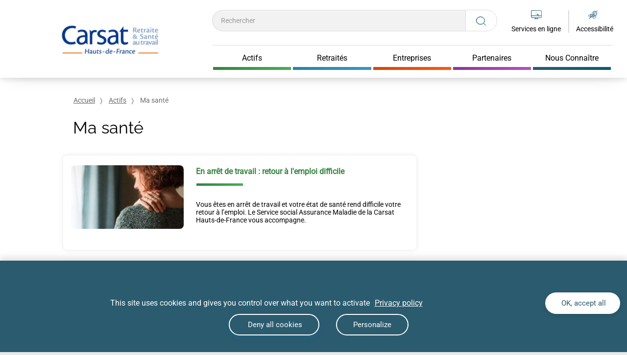

--- FILE ---
content_type: text/html;charset=UTF-8
request_url: https://carsat-hdf.fr/home/Actifs/ma-sante.html?rCH=2
body_size: 21364
content:
<!DOCTYPE html PUBLIC "-//W3C//DTD XHTML 1.0 Transitional//EN"
"http://www.w3.org/TR/xhtml1/DTD/xhtml1-transitional.dtd">

<html xmlns="http://www.w3.org/1999/xhtml" xml:lang="en">
<head>
  <meta http-equiv="Content-Type" content="text/html; charset=utf-8" />
  <title>Ma santé</title>
  <meta name="viewport" content="width=device-width, initial-scale=1, maximum-scale=1">
  <link rel="stylesheet" href="/modules/cnavtemplate/css/print.css" type="text/css" media="print" />
  <link rel="icon" href="/files/live/sites/carsat-hdf/files/images/favicon-32x32.png" />
	<script type="text/javascript">
		var piwikServerUrl = '';
		var piwikSiteId = '';
	</script>
  <script type="text/javascript">
					var piwikServerUrl='https://www.carsat-hdf.fr/piwik/';
					var piwikSiteId='15';
				</script>
			
<script type="application/json" id="jahia-data-ctx">{"contextPath":"","lang":"fr_FR","uilang":"fr_FR","siteUuid":"9272af94-c4bf-4c5e-8b4b-d2f138ce6d37","wcag":true,"ckeCfg":""}</script>
<script type="application/json" id="jahia-data-ck">{"path":"/modules/ckeditor/javascript/","lng":"fr_FR"}</script>
<script src="/javascript/initJahiaContext.js"></script>
<link id="staticAssetCSS0" rel="stylesheet" href="/generated-resources/e9345589c534340c1fe775cb44a7297.min.css" media="screen" type="text/css"/>
<link id="staticAssetCSS1" rel="stylesheet" href="/generated-resources/17733bc8983af366239512fedbf749e5.min.css" media="all" type="text/css"/>
<link id="staticAssetCSS2" rel="stylesheet" href="/generated-resources/e332ddb4a35564e38e1f7ce49228f8c0.min.css" media="screen" type="text/css"/>
<link id="staticAssetCSS3" rel="stylesheet" href="/generated-resources/c52d6c3856863884221e6f93e290a131.min.css" media="all" type="text/css"/>
<link id="staticAssetCSS4" rel="stylesheet" href="/generated-resources/847a5ce5a8b291fbe88a2765f6e8cf9.min.css" media="screen" type="text/css"/>
<link id="staticAssetCSS5" rel="stylesheet" href="/generated-resources/8b5cc151c245e5f88695e6c2c3b8688.min.css" media="all" type="text/css"/>
<link id="staticAssetCSS6" rel="stylesheet" href="/generated-resources/81fb6f036457ca223f9acc8fb3dfc92.min.css" media="screen" type="text/css"/>
<script id="staticAssetJavascript0" src="/generated-resources/af6659bee37ca71de75cba6457a24ac.min.js"  ></script>
<script type="text/javascript">
    $(document).ready(function() { 
    	if (false) {
	    	if (false) {
	    		$("#cookie-alert").show();
	    	}
    	}
    	else if (!getCookie("cookies-storage-enable")){   
    	 	$("#cookie-alert").show();
      }
		
  		setCookie("cookies-storage-enable",true,365,"/");
    });
  </script>

<script type="text/javascript">
    $(document).ready(function() {
      var obsolete = isObsolete(10.0,
    		  					36.0,
    		  					43.0,
    		  					5.0);
  	if (false) {
    	if (false) {
    		$("#browser-alert").show();
    	}
	}
  	else if (obsolete && !getCookie("bandeau-navigateurs-compatibles")){   
  	 	$("#browser-alert").show();
      	$('#browser-close').on('click', function() {
     			setCookie("bandeau-navigateurs-compatibles",true,null,"/");
      	});
    	}
    });
  </script>

<script type="text/javascript">
          $(document).ready(function() {
            var nb = $('#cnav_header_accessibility_contact').children().length;
            if (nb == 1) $('#cnav_header_accessibility_contact').css('display','none');
          });
      </script>
  
<script type="text/javascript">
    function copyValue(value) {
      $("#searchTerm")[0].value = value;
    }
  </script>

<script type="application/json" id="jahia-data-aggregatedjs">{"scripts":["/modules/cnavtemplate/javascript/cnavtemplate.js","/modules/jquery/javascript/jquery-3.4.1.min.js","/modules/assets/javascript/jquery.jahia.min.js","/modules/cnavmoduleoutils/javascript/cookies.js","/modules/cnavmoduleoutils/javascript/browser.js","/modules/cnavmoduleoutils/javascript/reglage.js","/modules/cnavtemplate/javascript/megamenu.js","/modules/cnavtemplate/javascript/header.js","/modules/cnavtemplate/javascript/footer.js","/modules/bootstrap3-core/javascript/bootstrap.min.js","/modules/cnavtemplate/javascript/backToTop.js","/modules/cnavtemplate/javascript/accessibility.js","/modules/cnavtemplate/javascript/links.js","/modules/cnavtemplate/javascript/tables.js","/modules/cnavtemplate/javascript/socialrow.js","/modules/cnavmoduleactualites/javascript/blocActualites.js","/modules/cnavtemplate/javascript/couleurs_tab_default.js","/modules/cnavtemplate/javascript/couleurs.js"]}</script>

<script type="text/javascript" src="/modules/CsrfServlet"></script>
</head>


<body class='cnav default'>


<div id="cnav_contentSize" class="bodywrapper container-fluid">
  
  <header class="container-fluid fixed-top">
    





<div class="alert alert-dismissible popin row collapse default" id="browser-alert">
  <button id="browser-close" type="button" class="close popin-close" data-dismiss="alert"> <img src="/modules/cnavmoduleoutils/img/fermer.png" alt="fermer le bandeau d'alerte navigateur" height="40" width="40"> </button>
  <p class="popin-main-text">La version de votre navigateur est obsolète.</p>
  <p>Afin de vous garantir une expérience optimale, nous vous recommandons de le mettre à jour</p>
</div>
<div class="blocHeader">
<div class="cnav_header_row2 row flex-live">
  <div id="cnav_header_logo" class="col-sm-3 col-lg-2 hidden-xs hidden-sm"> 
    <div class="col-md-4 moove_header_logo">
      <a href="/home.html" target="_parent"title="Accueil">
    <img src="/files/live/sites/carsat-hdf/files/images/Carsathdf.jpg" alt="Retour à la page d&#039;accueil" height="66" width="202" />
    </a></div>
  </div>  
  
<div class="col-sm-8 blocMenu">
  <div id="cnav_header_logo_mobile" class="row visible-xs visible-sm">
</div> 
  <div id="cnav_header_searchForm" class="col-sm-8"> 
      

<form method="get" name="searchForm" action="/home/recherche.html" id="searchForm" class="searchform" >
    <input type="hidden" name="jcrMethodToCall" value="get" />
    <input type="hidden" name="src_originSiteKey" value="carsat-hdf"/>
    <input onblur="if(this.value=='')this.value='';" onfocus="if(this.value=='')this.value='';" name="src_terms[0].term" id="searchTerm" placeholder="Rechercher" title="Effectuer une recherche, modifier le texte de la requï¿½te de recherche" type="text" class="form-control text-input font-size-14 font-family-Roboto"  value=""/>
<input type="hidden" name="src_terms[0].applyFilter" value="true"/>
<input type="hidden" name="src_terms[0].match" value="all_words"/>
<input type="hidden" name="src_sites.values" value="carsat-hdf"/><input type="hidden" name="src_sitesForReferences.values" value="systemsite"/>
<input type="hidden" name="src_languages.values" value="fr_FR"/><button class="searchsubmit btn btn-search" type="submit" title="Lancer la recherche">
          <svg width="24" height="22" viewBox="0 0 24 22" fill="none" xmlns="http://www.w3.org/2000/svg" style="height: 20px; width:21.29px;">
            <path d="M17.7941 16.0369C19.4375 14.3767 20.3404 12.2289 20.3404 9.94978C20.3404 7.55911 19.3492 5.31156 17.5494 3.62133C15.7496 1.93089 13.3566 1 10.8113 1C8.26596 1 5.87322 1.93089 4.0734 3.62133C2.27359 5.31178 1.28247 7.55933 1.28247 9.94978C1.28247 12.3402 2.27359 14.588 4.0734 16.2782C5.87298 17.9687 8.26596 18.8996 10.8113 18.8996C13.2379 18.8996 15.5246 18.0518 17.2922 16.508L21.9705 20.902C22.0399 20.9676 22.1307 21 22.2216 21C22.3124 21 22.4033 20.9676 22.4726 20.9024C22.6113 20.7724 22.6113 20.5611 22.4726 20.4311L17.7941 16.0369ZM4.57523 15.8069C2.90957 14.2424 1.99227 12.1624 1.99227 9.94978C1.99227 7.73711 2.90957 5.65711 4.57523 4.09267C6.2409 2.52822 8.45571 1.66667 10.8113 1.66667C13.1669 1.66667 15.3817 2.52822 17.0474 4.09267C18.713 5.65711 19.6303 7.73711 19.6303 9.94978C19.6303 12.1624 18.713 14.2424 17.0474 15.8069C15.3817 17.3713 13.1671 18.2329 10.8113 18.2329C8.45547 18.2329 6.24113 17.3713 4.57523 15.8069Z" stroke="url(#paint0_linear)"/>
            <defs>
              <linearGradient id="paint0_linear" x1="1.28247" y1="10.697" x2="22.5766" y2="10.697" gradientUnits="userSpaceOnUse">
              <stop stop-color="#2B5B6E"/>
              <stop offset="1" stop-color="#3F839E"/>
              </linearGradient>
            </defs>
          </svg>
        </button>

</form><br class="clear"/></div>
<div class="groupeItem">
  <div class="col-sm-2 searchFormFixe dropdown hidden-xs hidden-sm">
    <a class="dropdown-toggle" href="#" id="dropdownSearchFormFixe" data-toggle="dropdown" aria-haspopup="true" aria-expanded="false">
    <svg width="21" height="20" viewBox="0 0 23 22" fill="none" xmlns="http://www.w3.org/2000/svg">
    <path d="M17.5116 16.0369C19.155 14.3767 20.0579 12.2289 20.0579 9.94978C20.0579 7.55911 19.0668 5.31156 17.267 3.62133C15.4671 1.93089 13.0742 1 10.5288 1C7.98348 1 5.59075 1.93089 3.79093 3.62133C1.99112 5.31178 1 7.55933 1 9.94978C1 12.3402 1.99112 14.588 3.79093 16.2782C5.59051 17.9687 7.98348 18.8996 10.5288 18.8996C12.9554 18.8996 15.2421 18.0518 17.0098 16.508L21.6881 20.902C21.7574 20.9676 21.8482 21 21.9391 21C22.03 21 22.1208 20.9676 22.1901 20.9024C22.3288 20.7724 22.3288 20.5611 22.1901 20.4311L17.5116 16.0369ZM4.29276 15.8069C2.6271 14.2424 1.7098 12.1624 1.7098 9.94978C1.7098 7.73711 2.6271 5.65711 4.29276 4.09267C5.95843 2.52822 8.17324 1.66667 10.5288 1.66667C12.8844 1.66667 15.0992 2.52822 16.7649 4.09267C18.4306 5.65711 19.3479 7.73711 19.3479 9.94978C19.3479 12.1624 18.4306 14.2424 16.7649 15.8069C15.0992 17.3713 12.8847 18.2329 10.5288 18.2329C8.173 18.2329 5.95866 17.3713 4.29276 15.8069Z" stroke="url(#paint0_linear)"/>
    <defs>
    <linearGradient id="paint0_linear" x1="1" y1="10.697" x2="22.2941" y2="10.697" gradientUnits="userSpaceOnUse">
    <stop stop-color="#2B5B6E"/>
    <stop offset="1" stop-color="#3F839E"/>
    </linearGradient>
    </defs>
    </svg>
  </a>
  <div class="dropdown-menu dropdown-medium dropdown-center searchFormHeaderFixed">
    

<form method="get" name="searchForm" action="/home/recherche.html" id="searchForm" class="searchform" >
    <input type="hidden" name="jcrMethodToCall" value="get" />
    <input type="hidden" name="src_originSiteKey" value="carsat-hdf"/>
    <input onblur="if(this.value=='')this.value='';" onfocus="if(this.value=='')this.value='';" name="src_terms[0].term" id="searchTerm" placeholder="Rechercher" title="Effectuer une recherche, modifier le texte de la requï¿½te de recherche" type="text" class="form-control text-input font-size-14 font-family-Roboto"  value=""/>
<input type="hidden" name="src_terms[0].applyFilter" value="true"/>
<input type="hidden" name="src_terms[0].match" value="all_words"/>
<input type="hidden" name="src_sites.values" value="carsat-hdf"/><input type="hidden" name="src_sitesForReferences.values" value="systemsite"/>
<input type="hidden" name="src_languages.values" value="fr_FR"/><button class="searchsubmit btn btn-search" type="submit" title="Lancer la recherche">
          <svg width="24" height="22" viewBox="0 0 24 22" fill="none" xmlns="http://www.w3.org/2000/svg" style="height: 20px; width:21.29px;">
            <path d="M17.7941 16.0369C19.4375 14.3767 20.3404 12.2289 20.3404 9.94978C20.3404 7.55911 19.3492 5.31156 17.5494 3.62133C15.7496 1.93089 13.3566 1 10.8113 1C8.26596 1 5.87322 1.93089 4.0734 3.62133C2.27359 5.31178 1.28247 7.55933 1.28247 9.94978C1.28247 12.3402 2.27359 14.588 4.0734 16.2782C5.87298 17.9687 8.26596 18.8996 10.8113 18.8996C13.2379 18.8996 15.5246 18.0518 17.2922 16.508L21.9705 20.902C22.0399 20.9676 22.1307 21 22.2216 21C22.3124 21 22.4033 20.9676 22.4726 20.9024C22.6113 20.7724 22.6113 20.5611 22.4726 20.4311L17.7941 16.0369ZM4.57523 15.8069C2.90957 14.2424 1.99227 12.1624 1.99227 9.94978C1.99227 7.73711 2.90957 5.65711 4.57523 4.09267C6.2409 2.52822 8.45571 1.66667 10.8113 1.66667C13.1669 1.66667 15.3817 2.52822 17.0474 4.09267C18.713 5.65711 19.6303 7.73711 19.6303 9.94978C19.6303 12.1624 18.713 14.2424 17.0474 15.8069C15.3817 17.3713 13.1671 18.2329 10.8113 18.2329C8.45547 18.2329 6.24113 17.3713 4.57523 15.8069Z" stroke="url(#paint0_linear)"/>
            <defs>
              <linearGradient id="paint0_linear" x1="1.28247" y1="10.697" x2="22.5766" y2="10.697" gradientUnits="userSpaceOnUse">
              <stop stop-color="#2B5B6E"/>
              <stop offset="1" stop-color="#3F839E"/>
              </linearGradient>
            </defs>
          </svg>
        </button>

</form><br class="clear"/><a class="closeDropdownSearch" href="#">
      <svg width="22" height="22" viewBox="0 0 22 22" fill="none" xmlns="http://www.w3.org/2000/svg">
      <path d="M1 1L21 21M1 21L21 1" stroke="#666666"/>
      </svg>
    </a>
  </div>
  </div>

  <div id="cnav_header_onlineService" class="col-sm-2 blocServiceLigne"> 
      <div class="logoLienServices bordered" title="Services en ligne">
	<a href="/home/services-en-ligne.html">    
	<div class="pictoServiceLigne">
	  <svg width="22" height="18" viewBox="0 0 22 18" fill="none" xmlns="http://www.w3.org/2000/svg">
			<path d="M19.6 0H2.4C1.1 0 0 1.09392 0 2.38674V13.2265C0 14.6188 1.1 15.7127 2.4 15.7127H8.6V16.9061H7.4C6.7 16.9061 6.7 18 7.4 18H14.6C15.3 18 15.3 16.9061 14.6 16.9061H13.4V15.7127H19.6C20.9 15.7127 22 14.6188 22 13.2265V2.38674C22 1.09392 20.9 0 19.6 0ZM12.3 16.8066H9.7V15.6133H12.3V16.8066ZM20.9 13.2265C20.9 14.0221 20.3 14.6188 19.6 14.6188H2.4C1.7 14.6188 1.1 14.0221 1.1 13.2265V11.6354H12.9L12.5 10.5414H1.1V2.38674C1.1 1.69061 1.7 1.09392 2.4 1.09392H19.6C20.3 1.09392 20.9 1.69061 20.9 2.38674V10.5414H16.3L17.3 11.6354H20.9V13.2265Z" fill="url(#paint0_linear)"/>
			<path d="M11.1646 2.98343C11.2108 2.99561 11.2454 3.04435 11.2454 3.09309L11.1761 4.88431C11.1761 4.94523 11.1299 4.99397 11.0722 4.99397C11.0144 4.99397 10.9682 4.94523 10.9682 4.88431L11.0375 3.09309C11.0375 3.03217 11.0837 2.98343 11.1415 2.98343C11.153 2.98343 11.153 2.98343 11.1646 2.98343ZM9.03946 3.79983H9.05101C9.07411 3.79983 9.09721 3.81201 9.10876 3.83638L10.2522 5.15238C10.2868 5.20112 10.2868 5.26204 10.2406 5.31078C10.1944 5.34734 10.1367 5.34734 10.0905 5.2986L8.94706 3.98261C8.90087 3.94605 8.90087 3.87294 8.93551 3.8242C8.98171 3.81201 9.00481 3.79983 9.03946 3.79983ZM13.2089 3.98261C13.2666 3.99479 13.3013 4.05572 13.2897 4.11664C13.2897 4.14101 13.2782 4.16538 13.2551 4.17757L12.0077 5.3839C11.9615 5.42045 11.9038 5.42045 11.8576 5.37171C11.8114 5.32297 11.8229 5.26204 11.8691 5.2133L13.1165 4.00698C13.1396 3.98261 13.1627 3.97042 13.2089 3.98261C13.1973 3.98261 13.1973 3.98261 13.2089 3.98261ZM8.0924 5.9566H8.10395L9.79018 6.02971C9.84793 6.02971 9.89413 6.07845 9.89413 6.13937C9.89413 6.2003 9.84793 6.24904 9.79018 6.24904L8.10395 6.17593C8.0462 6.17593 8 6.12719 8 6.06626C8 6.00534 8.03465 5.9566 8.0924 5.9566ZM12.2618 6.12719H12.2733L13.9596 6.2003C14.0173 6.2003 14.0635 6.24904 14.0635 6.30997C14.0635 6.37089 14.0173 6.41963 13.9596 6.41963L12.2618 6.34652C12.204 6.34652 12.1578 6.29778 12.1578 6.23685C12.1578 6.17593 12.1925 6.12719 12.2618 6.12719C12.2502 6.12719 12.2502 6.12719 12.2618 6.12719ZM10.1367 6.96796C10.1944 6.98015 10.2291 7.04107 10.2175 7.08981C10.2175 7.11418 10.206 7.13855 10.1829 7.15074L8.94706 8.35707C8.90087 8.39362 8.84312 8.39362 8.79692 8.35707C8.76227 8.30833 8.76227 8.2474 8.79692 8.19866L10.0443 6.99233C10.0674 6.96796 10.102 6.95578 10.1367 6.96796ZM11.8691 7.04107C11.8807 7.04107 11.8807 7.04107 11.8922 7.04107C11.9038 7.04107 11.9038 7.04107 11.9153 7.05326L16.5813 9.27095C16.6391 9.29532 16.6622 9.35625 16.6391 9.41717C16.6275 9.45373 16.5929 9.4781 16.5582 9.4781L15.0799 9.75836L16.974 11.9151C17.0087 11.9639 17.0087 12.0248 16.974 12.0735L16.1193 12.9021C16.0731 12.9387 16.0154 12.9387 15.9692 12.8899L14.0866 10.7332L13.7055 12.2563C13.6939 12.3172 13.6362 12.3538 13.5784 12.3294C13.5438 12.3172 13.5207 12.2929 13.5091 12.2563L11.7767 7.16292C11.7536 7.102 11.7883 7.04107 11.8345 7.0167C11.846 7.04107 11.8576 7.04107 11.8691 7.04107ZM11.0029 7.38226C11.0491 7.39444 11.0837 7.44318 11.0837 7.49192L11.0144 9.27095C11.026 9.33188 10.9798 9.38062 10.922 9.3928C10.8643 9.40499 10.8181 9.35625 10.8065 9.29532C10.8065 9.28314 10.8065 9.27095 10.8065 9.25877L10.8758 7.49192C10.8758 7.431 10.922 7.38226 10.9798 7.38226C10.9798 7.38226 10.9913 7.38226 11.0029 7.38226Z" fill="url(#paint1_linear)"/>
			<defs>
			<linearGradient id="paint0_linear" x1="-8.79394e-08" y1="8.72727" x2="22" y2="8.72727" gradientUnits="userSpaceOnUse">
			<stop stop-color="#2B5B6E"/>
			<stop offset="1" stop-color="#3F839E"/>
			</linearGradient>
			<linearGradient id="paint1_linear" x1="-8.79394e-08" y1="8.72727" x2="22" y2="8.72727" gradientUnits="userSpaceOnUse">
			<stop stop-color="#2B5B6E"/>
			<stop offset="1" stop-color="#3F839E"/>
			</linearGradient>
			</defs>
		</svg>

	</div>

	</a>
	<div class="lienService">
		<a class="no_text_decoration font-size-14-res font-family-Roboto" href="/home/services-en-ligne.html"> Services en ligne</a>
	</div>
</div>

</div>

  <div id="cnav_header_reglage" class="col-sm-2"> 
      <div class="nav-item dropdown blocAccessibilite">
	<a class="nav-link dropdown-toggle reglages font-size-14 font-family-Roboto" href="#" id="dropdown01" data-toggle="dropdown" aria-haspopup="true" aria-expanded="false">
		<div class="pictoAccessibilite">
	        <svg width="21" height="18" viewBox="0 0 23 20" fill="none" xmlns="http://www.w3.org/2000/svg">
	          <path d="M18.3467 7.855L18.3466 7.85495L18.3453 7.85797L17.1127 10.7327L17.0985 10.7659L17.1255 10.7898C17.1434 10.8057 17.1612 10.8215 17.1788 10.8371C17.3818 11.0169 17.5627 11.1772 17.7067 11.3185L17.7587 11.3695L17.7876 11.3026L19.1323 8.18415L19.1324 8.18417L19.1332 8.18214L19.2006 8.00506L19.2038 7.99647V7.98727V7.97302C19.3386 7.57232 19.4052 7.17116 19.4052 6.74857C19.4052 4.75259 17.7687 3.13787 15.7464 3.13787C13.7251 3.13787 12.0876 4.7516 12.0876 6.74857V7.41198V7.46198H12.1376H12.8774H12.9259L12.9274 7.41349L12.9501 6.66199L12.9501 6.66194C12.994 5.16429 14.2484 3.96885 15.7691 3.96885C17.3113 3.96885 18.5881 5.20764 18.5881 6.74959C18.5881 7.07551 18.5444 7.37796 18.4354 7.68075L18.3467 7.855Z" fill="url(#paint0_linear)" stroke="url(#paint1_linear)" stroke-width="0.1"/>
	          <path d="M10.2957 6.77205V6.82205H10.3457H11.1074H11.1574V6.77205C11.1574 4.27996 13.2187 2.26624 15.7247 2.26624C18.2305 2.26624 20.292 4.30121 20.292 6.77205C20.292 7.31937 20.2036 7.84337 20.004 8.34557L20.004 8.34555L20.0032 8.34785L19.9811 8.41246L16.5761 16.237L16.4653 16.4555C15.9589 17.3232 15.0123 17.8443 13.9993 17.8443C13.0748 17.8443 12.237 17.3876 11.7083 16.7137L11.686 16.6854L11.6521 16.6975C11.4076 16.7848 11.1635 16.8508 10.8953 16.9172L10.8276 16.9339L10.8651 16.9926C11.5237 18.0243 12.6829 18.6967 14.0004 18.6967C15.3179 18.6967 16.5442 18.0017 17.204 16.8805L17.204 16.8805L17.2048 16.8791L17.3615 16.5914L17.3617 16.5915L17.3634 16.5875L20.7921 8.73856L20.8361 8.65173L20.8364 8.65186L20.8383 8.6467C21.0646 8.04416 21.1777 7.41885 21.1777 6.77195L21.1777 6.77154C21.1539 3.82405 18.7105 1.41472 15.7253 1.41472V1.41418L15.7209 1.41482C12.7374 1.4168 10.2957 3.82626 10.2957 6.77205Z" fill="url(#paint2_linear)" stroke="url(#paint3_linear)" stroke-width="0.1"/>
	          <path d="M10.7806 16.2226L10.6642 16.3375L10.8249 16.3074C11.2974 16.219 11.7698 16.1079 12.2435 15.9516L12.2547 15.9479L12.263 15.9397L16.4656 11.793C16.4738 11.8001 16.4819 11.807 16.4899 11.814C16.6265 11.9315 16.7463 12.0345 16.84 12.1236L13.6722 15.2493L13.7294 15.3297C14.2689 15.0636 14.809 14.7525 15.326 14.4199L15.3261 14.4198C16.044 13.9545 16.6056 13.4899 17.0108 13.113C17.0804 13.0669 17.1272 13.0208 17.1712 12.9765C17.4573 12.7133 17.6322 12.5273 17.6898 12.4661C17.6998 12.4554 17.7063 12.4485 17.7092 12.4457L17.7094 12.4459L17.7129 12.4415L17.8005 12.3332L17.9105 12.2246L17.9447 12.1908L17.9124 12.1553L17.711 11.9342L17.7111 11.9341L17.7092 11.9323C17.7059 11.9291 17.7002 11.9227 17.6919 11.9134C17.6536 11.8709 17.56 11.7668 17.3947 11.622L17.3511 11.579C17.2989 11.5275 17.242 11.4761 17.1814 11.4214L17.1644 11.4061C17.0972 11.3454 17.025 11.2797 16.9475 11.2032L16.9478 11.2029L16.9423 11.1987C16.8993 11.1667 16.8558 11.1293 16.808 11.0877L16.798 11.079C16.7533 11.0402 16.7051 10.9982 16.6519 10.956L16.652 10.956L16.6507 10.9551C16.621 10.9329 16.5916 10.9087 16.5603 10.8829C16.5458 10.8709 16.5308 10.8585 16.5151 10.8458C16.4675 10.8073 16.4157 10.7675 16.3577 10.7328C16.3393 10.7183 16.3202 10.7032 16.3005 10.6875C16.2032 10.6103 16.0914 10.5217 15.9802 10.4475C15.9576 10.4253 15.9319 10.4009 15.8844 10.3766C15.7873 10.3124 15.6899 10.2431 15.5916 10.1731L15.5857 10.1689C15.4852 10.0974 15.3837 10.0253 15.2824 9.95876C15.1243 9.84731 14.9439 9.73615 14.7864 9.64757C14.563 9.51501 14.3379 9.38222 14.1123 9.27088C13.9767 9.19468 13.8244 9.11789 13.6838 9.0552L16.7918 5.98867L16.8319 5.94913L16.7879 5.914L15.957 5.2506L15.9225 5.22298L15.8908 5.25397L12.5067 8.57167C11.4593 8.2011 10.4322 8.00394 9.42636 8.00394C8.36675 8.00394 7.28476 8.20385 6.18165 8.62658C5.30455 8.95957 4.42657 9.40355 3.57138 9.98104C2.19001 10.9033 1.31063 11.8065 1.18112 11.9395C1.17363 11.9472 1.16865 11.9523 1.16622 11.9547L1.16617 11.9547L1.16439 11.9566L0.96303 12.1778L0.932377 12.2114L0.96303 12.2451L1.16439 12.4662L1.16434 12.4663L1.16624 12.4682C1.16869 12.4706 1.17374 12.4758 1.18134 12.4836C1.31159 12.6173 2.1908 13.5201 3.57146 14.4419L3.57166 14.442C3.673 14.509 3.77993 14.5756 3.88632 14.6419L3.89205 14.6454C3.99672 14.7106 4.10076 14.7754 4.19946 14.8403L4.19943 14.8404L4.20148 14.8416C4.6291 15.0946 5.0363 15.3077 5.46222 15.5003L1.99508 18.9646L1.90964 19.05H2.03043H3.5765H3.59701L3.61162 19.0356L13.1137 9.66012C13.2418 9.71576 13.383 9.78466 13.5128 9.85573L7.21655 16.0681L7.15163 16.1322L7.24055 16.1525L7.24146 16.1527C7.53237 16.2191 7.82542 16.2859 8.11789 16.3302L8.14266 16.334L8.1605 16.3164L14.296 10.2626C14.4269 10.3373 14.571 10.4262 14.7027 10.5164L13.5803 11.6239L13.5803 11.6239L12.9771 12.2199L12.9771 12.2199L9.45865 15.6924L8.83094 16.3117L8.74419 16.3973H8.86605C8.90738 16.3973 8.95478 16.4025 9.00596 16.4082L9.00728 16.4084C9.05666 16.4139 9.10962 16.4198 9.15759 16.4198H9.44913H9.45177C9.60654 16.4198 9.76666 16.4198 9.90558 16.3966L9.92121 16.394L9.93248 16.3829L15.3945 10.9936C15.507 11.0694 15.6042 11.1458 15.7021 11.2227L15.7164 11.234L15.7157 11.2348L15.7248 11.2394C15.7445 11.2493 15.7564 11.2575 15.7655 11.2664C15.7682 11.269 15.7708 11.2719 15.7734 11.2751L13.3361 13.7022L13.336 13.7024L10.7806 16.2226ZM9.35782 8.74567H9.35895H9.44825H9.53685C10.3123 8.76739 11.0236 9.03644 11.5912 9.47397L11.0577 10.0011C10.6056 9.67819 10.0265 9.48615 9.42636 9.48615C7.89795 9.48615 6.64231 10.7241 6.64231 12.2338V12.3884H6.64227L6.64236 12.3905C6.66496 12.9394 6.86021 13.4236 7.16396 13.843L6.62885 14.371C6.33889 14.0095 6.12928 13.5682 6.00099 13.1059C5.93433 12.8213 5.89053 12.5381 5.89048 12.2343C5.9348 10.338 7.45934 8.79023 9.35782 8.74567ZM6.05555 14.9407C5.62554 14.7691 5.19608 14.5567 4.78754 14.3037L4.78719 14.3019L4.76623 14.2906C4.527 14.1617 4.28836 14.0122 4.04725 13.8612L4.02998 13.8504C3.08168 13.2121 2.36168 12.5738 1.99081 12.2327C2.34077 11.8922 3.06024 11.2545 4.00789 10.6168L4.00822 10.6166C4.744 10.1126 5.49798 9.71976 6.25347 9.42005C5.57533 10.1646 5.16263 11.1512 5.16263 12.2339C5.16263 12.7263 5.25304 13.1965 5.41228 13.6436C5.56616 14.0997 5.8257 14.5118 6.12873 14.8807L6.05555 14.9407ZM9.44731 10.2271C9.84044 10.2271 10.2149 10.3436 10.5326 10.5396L7.73113 13.2828C7.53196 12.9691 7.41369 12.5995 7.41369 12.2114C7.41369 12.0167 7.43598 11.846 7.4998 11.6761L7.49995 11.6762L7.50106 11.6723C7.74175 10.8319 8.52829 10.2271 9.44731 10.2271Z" fill="url(#paint4_linear)" stroke="url(#paint5_linear)" stroke-width="0.1"/>
	          <path d="M19.991 2.98023L20.0261 3.01791L20.0627 2.98175L22.0351 1.03559L22.1219 0.95H22H20.4539H20.4334L20.4188 0.964408L19.1634 2.20312L19.1186 2.24727L19.1717 2.28094C19.4805 2.47664 19.746 2.71707 19.991 2.98023Z" fill="url(#paint6_linear)" stroke="url(#paint7_linear)" stroke-width="0.1"/>
	          <defs>
	            <linearGradient id="paint0_linear" x1="12.1376" y1="7.11268" x2="19.3552" y2="7.11268" gradientUnits="userSpaceOnUse">
	            <stop stop-color="#2B5B6E"/>
	            <stop offset="1" stop-color="#3F839E"/>
	            </linearGradient>
	            <linearGradient id="paint1_linear" x1="12.1376" y1="7.11268" x2="19.3552" y2="7.11268" gradientUnits="userSpaceOnUse">
	            <stop stop-color="#2B5B6E"/>
	            <stop offset="1" stop-color="#3F839E"/>
	            </linearGradient>
	            <linearGradient id="paint2_linear" x1="10.3457" y1="9.79538" x2="21.1277" y2="9.79538" gradientUnits="userSpaceOnUse">
	            <stop stop-color="#2B5B6E"/>
	            <stop offset="1" stop-color="#3F839E"/>
	            </linearGradient>
	            <linearGradient id="paint3_linear" x1="10.3457" y1="9.79538" x2="21.1277" y2="9.79538" gradientUnits="userSpaceOnUse">
	            <stop stop-color="#2B5B6E"/>
	            <stop offset="1" stop-color="#3F839E"/>
	            </linearGradient>
	            <linearGradient id="paint4_linear" x1="1" y1="11.9371" x2="17.8754" y2="11.9371" gradientUnits="userSpaceOnUse">
	            <stop stop-color="#2B5B6E"/>
	            <stop offset="1" stop-color="#3F839E"/>
	            </linearGradient>
	            <linearGradient id="paint5_linear" x1="1" y1="11.9371" x2="17.8754" y2="11.9371" gradientUnits="userSpaceOnUse">
	            <stop stop-color="#2B5B6E"/>
	            <stop offset="1" stop-color="#3F839E"/>
	            </linearGradient>
	            <linearGradient id="paint6_linear" x1="19.1985" y1="1.94359" x2="22" y2="1.94359" gradientUnits="userSpaceOnUse">
	            <stop stop-color="#2B5B6E"/>
	            <stop offset="1" stop-color="#3F839E"/>
	            </linearGradient>
	            <linearGradient id="paint7_linear" x1="19.1985" y1="1.94359" x2="22" y2="1.94359" gradientUnits="userSpaceOnUse">
	            <stop stop-color="#2B5B6E"/>
	            <stop offset="1" stop-color="#3F839E"/>
	            </linearGradient>
	            </defs>
	          </svg>
            </div>
				<div>
					<span class="titleAccessibilite">Accessibilité</span>
				</div>
			</a>
	<div class="dropdown-menu dropdown-medium dropdown-center" aria-labelledby="dropdown01">

		<div class="row margeBlocTxt">
				<div class="col-sm-3 px-0 text-right margelegend">
					<legend class="titleMode font-size-14 font-family-Roboto">Taille du texte : </legend>
				</div>
				<div class="col-sm-9">
					<div class="btn-group-toggle btn-taille-txt" data-toggle="buttons">
						<div class="row">
							<label id="taillePetite" class="btn btn-select btn-select-taille col  js-at-link" 
							onclick="decreaseSize();">
								<input type="radio" name="optionsTaille" id="optionTaille2" autocomplete="off" checked="">
								<div class="postionTaillePetite">
									<a class="tailleDuPetitTxt font-size-12 font-family-Roboto">
										A- </a>
								</div>
							</label>
							<label id="tailleNormal" class="btn btn-select btn-select-taille col active js-at-link" onclick="normalSize();">
								<input type="radio" name="optionsTaille" id="optionTaille2" autocomplete="off" checked="">
								<div class="postionTailleNormal">
									<a class="tailleDuNormalTxt font-size-15 font-family-Roboto">
										A </a>
								</div>
							</label>
							<label id="tailleUp" class="btn btn-select btn-select-taille col  js-at-link" onclick="increaseSize();">
								<input type="radio" name="optionsTaille" id="optionTaille2" autocomplete="off">
								<div class="postionTailleUp">
									<a class="tailleDuUpTxt font-size-18 font-family-Roboto">
										A+ </a>
								</div>
							</label>
							<a class="fermer" onclick="fermer();">
								<svg width="22" height="22" viewBox="0 0 22 22" fill="none" xmlns="http://www.w3.org/2000/svg">
									<path d="M1 1L21 21M1 21L21 1" stroke="#666666"></path>
							    </svg>
							</a>
						</div>							  
					</div>
				</div>
			</div>
		<div class="row">
				<div class="col-sm-3 px-0 text-right">
					<legend class="titleMode font-size-14 font-family-Roboto">Mode dyslexie : </legend>
				</div>
				<div class="col-sm-9 btn-mode-dyslexie">
					<div class="btn-group-toggle" data-toggle="buttons">
						<div class="row">
							<a id="dyslexieOn" class="btn btn-select btn-dyslexie col js-at-link font-size-14" onclick="dyslexieOn();">
								<input type="radio" name="optionsDyslexie" id="optionDyslexie2" autocomplete="off"> 
								Activé </a>
							<a id="dyslexieOff" class="btn btn-select btn-dyslexie col active js-at-link font-size-14" onclick="dyslexieOff();">
								<input type="radio" name="optionsDyslexie" id="optionDyslexie1" autocomplete="off" checked="">
								Désactivé </a>
						</div>							  
					</div>
				</div>
			</div>	
		</div>
</div>


</div>
</div>
  <div class="dropdown-divider d-desktop-none"></div>

  <div class="cnav_header_row2 row flex-live menuHeader">
  <div id="cnav_header_megamenu" class="col-sm-12">
    

<script type="text/javascript">
$(document).ready(function() {
	$('#cnav_header_accessibility_contact').clone().appendTo( "#megamenu-header-block");
	$('#cnav_header_accessibility_socialNetwork').clone().appendTo("#megamenu-header-block");
});
</script>
<div role="banner" class="margeMenu navbar">
        <div class="navbar-header">
          <button data-toggle="collapse-side" data-target=".side-collapse" data-target-2=".side-collapse-container" type="button" class="navbar-toggle">
	        <div id="navbar-hamburger">
				<div class="menu-icon">
		          	<span class="icon-bar"></span>
		          	<span class="icon-bar"></span>
		          	<span class="icon-bar"></span>
	          	</div>
	          	<div class="menu-label">
	        	</div>
	        </div>
	        <div id="navbar-close" class="hidden">
          		<span class="glyphicon glyphicon-remove"></span>
        	</div>
          </button>
        </div>
         <nav role="navigation" aria-label="Menu principal" class="navbar-collapse navbar-custom">	
       		<div class="side-collapse in sidebar">
       			 
       			<div class="nav nav-menu col-sm-12 col-xs-8">
       				<div id="navbar-close-button" class="navbar-close col-xs-4">
						<button type="button" data-toggle="collapse-side" data-target=".side-collapse" data-target-2=".side-collapse-container" class="mobile-button-close hidden-lg">
							<span class="glyphicon glyphicon-remove"></span>
						</button>
					</div>
					<div id="formSearchMobile" class="hidden-md hidden-lg">
						

<form method="get" name="searchForm" action="/home/recherche.html" id="searchForm" class="searchform" >
    <input type="hidden" name="jcrMethodToCall" value="get" />
    <input type="hidden" name="src_originSiteKey" value="carsat-hdf"/>
    <input onblur="if(this.value=='')this.value='';" onfocus="if(this.value=='')this.value='';" name="src_terms[0].term" id="searchTerm" placeholder="Rechercher" title="Effectuer une recherche, modifier le texte de la requï¿½te de recherche" type="text" class="form-control text-input font-size-14 font-family-Roboto"  value=""/>
<input type="hidden" name="src_terms[0].applyFilter" value="true"/>
<input type="hidden" name="src_terms[0].match" value="all_words"/>
<input type="hidden" name="src_sites.values" value="carsat-hdf"/><input type="hidden" name="src_sitesForReferences.values" value="systemsite"/>
<input type="hidden" name="src_languages.values" value="fr_FR"/><button class="searchsubmit btn btn-search" type="submit" title="Lancer la recherche">
          <svg width="24" height="22" viewBox="0 0 24 22" fill="none" xmlns="http://www.w3.org/2000/svg" style="height: 20px; width:21.29px;">
            <path d="M17.7941 16.0369C19.4375 14.3767 20.3404 12.2289 20.3404 9.94978C20.3404 7.55911 19.3492 5.31156 17.5494 3.62133C15.7496 1.93089 13.3566 1 10.8113 1C8.26596 1 5.87322 1.93089 4.0734 3.62133C2.27359 5.31178 1.28247 7.55933 1.28247 9.94978C1.28247 12.3402 2.27359 14.588 4.0734 16.2782C5.87298 17.9687 8.26596 18.8996 10.8113 18.8996C13.2379 18.8996 15.5246 18.0518 17.2922 16.508L21.9705 20.902C22.0399 20.9676 22.1307 21 22.2216 21C22.3124 21 22.4033 20.9676 22.4726 20.9024C22.6113 20.7724 22.6113 20.5611 22.4726 20.4311L17.7941 16.0369ZM4.57523 15.8069C2.90957 14.2424 1.99227 12.1624 1.99227 9.94978C1.99227 7.73711 2.90957 5.65711 4.57523 4.09267C6.2409 2.52822 8.45571 1.66667 10.8113 1.66667C13.1669 1.66667 15.3817 2.52822 17.0474 4.09267C18.713 5.65711 19.6303 7.73711 19.6303 9.94978C19.6303 12.1624 18.713 14.2424 17.0474 15.8069C15.3817 17.3713 13.1671 18.2329 10.8113 18.2329C8.45547 18.2329 6.24113 17.3713 4.57523 15.8069Z" stroke="url(#paint0_linear)"/>
            <defs>
              <linearGradient id="paint0_linear" x1="1.28247" y1="10.697" x2="22.5766" y2="10.697" gradientUnits="userSpaceOnUse">
              <stop stop-color="#2B5B6E"/>
              <stop offset="1" stop-color="#3F839E"/>
              </linearGradient>
            </defs>
          </svg>
        </button>

</form><br class="clear"/></div> 
					<ul class="nav navbar-nav navsize menuDesk col-sm-12">
						<li class="sizeCaseMenu dropdown dropdown-toggle mega-dropdown mega-dropdown-border lvl1 megamenu-categoryEspace1" onclick="onclickMenuLvl1(event,this);" data-toggle="mega-dropdown">			
					<a href="#" class="espace-name font-size-16 font-family-Roboto acolor" aria-label="Cliquer pour ouvrir Actifs">Actifs</a>
					<div class="tailleMenu dropdown-menu mega-dropdown-menu col-sm-12" role="menu">
						<div class="chevronMenu hidden-md hidden-lg">
	<svg width="9" height="18" viewBox="0 0 9 18" fill="none" xmlns="http://www.w3.org/2000/svg">
	<path id="chevronMobileMenu" d="M0.00217544 8.9312C0.0177728 8.70818 0.106 8.49695 0.252785 8.33122L7.29428 0.331518C7.38017 0.233833 7.48402 0.154404 7.59993 0.097763C7.71584 0.0411224 7.84153 0.00838088 7.96981 0.00140952C8.0981 -0.00556184 8.22646 0.0133705 8.34759 0.0571289C8.46871 0.100885 8.58023 0.168612 8.67576 0.256435C8.77129 0.344259 8.84896 0.450464 8.90434 0.568983C8.95972 0.687502 8.99173 0.816017 8.99853 0.947184C9.00534 1.07835 8.98681 1.2096 8.944 1.33345C8.90119 1.45729 8.83494 1.5713 8.74904 1.66897L2.29433 8.99996L8.74904 16.3309C8.83496 16.4286 8.90123 16.5426 8.94406 16.6664C8.98689 16.7903 9.00543 16.9216 8.99863 17.0527C8.99183 17.1839 8.95983 17.3125 8.90445 17.431C8.84907 17.5495 8.77139 17.6557 8.67585 17.7436C8.58032 17.8314 8.46879 17.8991 8.34765 17.9429C8.22651 17.9866 8.09813 18.0056 7.96983 17.9986C7.84154 17.9916 7.71584 17.9588 7.59993 17.9022C7.48401 17.8455 7.38016 17.7661 7.29428 17.6684L0.252785 9.66867C0.164779 9.56921 0.0972339 9.45267 0.0541793 9.32597C0.0111238 9.19928 -0.00655164 9.06503 0.00217544 8.9312Z" style="fill: rgb(53, 131, 63);stroke: rgb(53, 131, 63);"/>
	</svg>
</div>

<div class="blocMegamenu col-sm-4 bordered">
	<ul>
				<li class="comeBackLigne lvl2" onclick="onclickMenuLvl2(event,this)">
					<a id="1" href="/home/Actifs/je-prepare-ma-retraite.html" title="Accéder à Mon parcours professionnel" class="acolor">
							<span class="article-vertical-line font-size-14 menu-link"></span><span class="menu-link">Mon parcours professionnel</span>
						</a>
						<ul>
							<li class="marge lvl3" onclick="onclickMenuLvl3(event,this)">
								<a href="/home/Actifs/je-prepare-ma-retraite/le-releve-de-carriere.html" class="font-size-14" title="Accéder à Le relevé de carrière">
									<span class="menu-link"><span class="chevron"></span></span><span class="menu-link menu-link-mobile font-size-14-res font-family-Roboto">Le relevé de carrière</span>
								</a>
							</li>
						
					<li class="marge lvl3" onclick="onclickMenuLvl3(event,this)">
								<a href="/home/Actifs/je-prepare-ma-retraite/vos-droits-selon-votre-situation.html" class="font-size-14" title="Accéder à Mes droits selon ma situation">
									<span class="menu-link"><span class="chevron"></span></span><span class="menu-link menu-link-mobile font-size-14-res font-family-Roboto">Mes droits selon ma situation</span>
								</a>
							</li>
						
					<li class="marge lvl3" onclick="onclickMenuLvl3(event,this)">
								<a href="/home/Actifs/je-prepare-ma-retraite/mes-interruptions-de-carriere.html" class="font-size-14" title="Accéder à Mes interruptions de carrière">
									<span class="menu-link"><span class="chevron"></span></span><span class="menu-link menu-link-mobile font-size-14-res font-family-Roboto">Mes interruptions de carrière</span>
								</a>
							</li>
						
					<li class="marge lvl3" onclick="onclickMenuLvl3(event,this)">
								<a href="/home/Actifs/je-prepare-ma-retraite/etre-parent.html" class="font-size-14" title="Accéder à Être parent">
									<span class="menu-link"><span class="chevron"></span></span><span class="menu-link menu-link-mobile font-size-14-res font-family-Roboto">Être parent</span>
								</a>
							</li>
						
					<li class="marge lvl3" onclick="onclickMenuLvl3(event,this)">
								<a href="/home/Actifs/je-prepare-ma-retraite/mes-periodes-a-l-etranger.html" class="font-size-14" title="Accéder à Ma demande de retraite de l&#039;étranger">
									<span class="menu-link"><span class="chevron"></span></span><span class="menu-link menu-link-mobile font-size-14-res font-family-Roboto">Ma demande de retraite de l&#039;étranger</span>
								</a>
							</li>
						
					<li class="marge lvl3" onclick="onclickMenuLvl3(event,this)">
								<a href="/home/Actifs/je-prepare-ma-retraite/le-rachat-de-trimestres.html" class="font-size-14" title="Accéder à Le rachat de trimestres">
									<span class="menu-link"><span class="chevron"></span></span><span class="menu-link menu-link-mobile font-size-14-res font-family-Roboto">Le rachat de trimestres</span>
								</a>
							</li>
						
					</ul>
					</li>
					<li class="comeBackLigne lvl2" onclick="onclickMenuLvl2(event,this)">
					<a id="2" href="/home/Actifs/prepare-ma-retraite.html" title="Accéder à Je prépare ma retraite" class="acolor">
							<span class="article-vertical-line font-size-14 menu-link"></span><span class="menu-link">Je prépare ma retraite</span>
						</a>
						<ul>
							<li class="marge lvl3" onclick="onclickMenuLvl3(event,this)">
								<a href="/home/Actifs/prepare-ma-retraite/mon-agenda-retraite.html" class="font-size-14" title="Accéder à Mon agenda retraite">
									<span class="menu-link"><span class="chevron"></span></span><span class="menu-link menu-link-mobile font-size-14-res font-family-Roboto">Mon agenda retraite</span>
								</a>
							</li>
						
					<li class="marge lvl3" onclick="onclickMenuLvl3(event,this)">
								<a href="/home/Actifs/prepare-ma-retraite/a-quel-age-et-pour-quel-montant.html" class="font-size-14" title="Accéder à A quel âge et pour quel montant?">
									<span class="menu-link"><span class="chevron"></span></span><span class="menu-link menu-link-mobile font-size-14-res font-family-Roboto">A quel âge et pour quel montant?</span>
								</a>
							</li>
						
					<li class="marge lvl3" onclick="onclickMenuLvl3(event,this)">
								<a href="/home/Actifs/prepare-ma-retraite/le-calcul-de-ma-retraite.html" class="font-size-14" title="Accéder à Le calcul de ma retraite">
									<span class="menu-link"><span class="chevron"></span></span><span class="menu-link menu-link-mobile font-size-14-res font-family-Roboto">Le calcul de ma retraite</span>
								</a>
							</li>
						
					<li class="marge lvl3" onclick="onclickMenuLvl3(event,this)">
								<a href="/home/Actifs/prepare-ma-retraite/mes-demarches.html" class="font-size-14" title="Accéder à Mes démarches">
									<span class="menu-link"><span class="chevron"></span></span><span class="menu-link menu-link-mobile font-size-14-res font-family-Roboto">Mes démarches</span>
								</a>
							</li>
						
					<li class="marge lvl3" onclick="onclickMenuLvl3(event,this)">
								<a href="/home/Actifs/prepare-ma-retraite/demander-ma-retraite.html" class="font-size-14" title="Accéder à Demander ma retraite">
									<span class="menu-link"><span class="chevron"></span></span><span class="menu-link menu-link-mobile font-size-14-res font-family-Roboto">Demander ma retraite</span>
								</a>
							</li>
						
					<li class="marge lvl3" onclick="onclickMenuLvl3(event,this)">
								<a href="/home/Actifs/prepare-ma-retraite/contacter-conseiller-retraite.html" class="font-size-14" title="Accéder à Je contacte un conseiller retraite">
									<span class="menu-link"><span class="chevron"></span></span><span class="menu-link menu-link-mobile font-size-14-res font-family-Roboto">Je contacte un conseiller retraite</span>
								</a>
							</li>
						
					<li class="marge lvl3" onclick="onclickMenuLvl3(event,this)">
								<a href="/home/Actifs/prepare-ma-retraite/notre-programme-vivons-retraite.html" class="font-size-14" title="Accéder à Notre programme Vivons retraite !">
									<span class="menu-link"><span class="chevron"></span></span><span class="menu-link menu-link-mobile font-size-14-res font-family-Roboto">Notre programme Vivons retraite !</span>
								</a>
							</li>
						
					</ul>
					</li>
					<li class="comeBackLigne lvl2" onclick="onclickMenuLvl2(event,this)">
					<a id="3" href="/home/Actifs/je-souhaite-partir-plus-tot-a-la.html" title="Accéder à Je souhaite partir plus tôt à la retraite" class="acolor">
							<span class="article-vertical-line font-size-14 menu-link"></span><span class="menu-link">Je souhaite partir plus tôt à la retraite</span>
						</a>
						<ul>
							<li class="marge lvl3" onclick="onclickMenuLvl3(event,this)">
								<a href="/home/Actifs/je-souhaite-partir-plus-tot-a-la/j-ai-une-carriere-longue.html" class="font-size-14" title="Accéder à J&#039;ai une carrière longue">
									<span class="menu-link"><span class="chevron"></span></span><span class="menu-link menu-link-mobile font-size-14-res font-family-Roboto">J&#039;ai une carrière longue</span>
								</a>
							</li>
						
					<li class="marge lvl3" onclick="onclickMenuLvl3(event,this)">
								<a href="/home/Actifs/je-souhaite-partir-plus-tot-a-la/la-retraite-progressive.html" class="font-size-14" title="Accéder à La retraite progressive">
									<span class="menu-link"><span class="chevron"></span></span><span class="menu-link menu-link-mobile font-size-14-res font-family-Roboto">La retraite progressive</span>
								</a>
							</li>
						
					<li class="marge lvl3" onclick="onclickMenuLvl3(event,this)">
								<a href="/home/Actifs/je-souhaite-partir-plus-tot-a-la/handicap-invalidite-incapacite.html" class="font-size-14" title="Accéder à Handicap / Invalidité / Incapacité">
									<span class="menu-link"><span class="chevron"></span></span><span class="menu-link menu-link-mobile font-size-14-res font-family-Roboto">Handicap / Invalidité / Incapacité</span>
								</a>
							</li>
						
					</ul>
					</li>
					</ul>
		</div>
<div class="blocMegamenu col-sm-4 bordered">
	<ul>
				<li class="comeBackLigne lvl2" onclick="onclickMenuLvl2(event,this)">
						<a id="4" href="/home/Actifs/j-ameliore-ma-retraite.html" title="Accéder à J&#039;améliore le montant de ma retraite" class="acolor">
							<span class="article-vertical-line font-size-14 menu-link"></span><span class="menu-link">J&#039;améliore le montant de ma retraite</span>
						</a>
					<ul>
							<li class="marge lvl3" onclick="onclickMenuLvl3(event,this)">
								<a href="/home/Actifs/j-ameliore-ma-retraite/augmenter%20ma%20retraite.html" class="font-size-14" title="Accéder à J&#039;augmente le montant de ma retraite">
									<span class="menu-link"><span class="chevron"></span></span><span class="menu-link menu-link-mobile font-size-14-res font-family-Roboto">J&#039;augmente le montant de ma retraite</span>
								</a>
							</li>
						
					<li class="marge lvl3" onclick="onclickMenuLvl3(event,this)">
								<a href="/home/Actifs/j-ameliore-ma-retraite/cumul%20emploi%20retraite.html" class="font-size-14" title="Accéder à Je cumule ma retraite et un emploi">
									<span class="menu-link"><span class="chevron"></span></span><span class="menu-link menu-link-mobile font-size-14-res font-family-Roboto">Je cumule ma retraite et un emploi</span>
								</a>
							</li>
						
					<li class="marge lvl3" onclick="onclickMenuLvl3(event,this)">
								<a href="/home/Actifs/j-ameliore-ma-retraite/je-me-renseigne-sur-les-aides-fi.html" class="font-size-14" title="Accéder à Je me renseigne sur les aides financières">
									<span class="menu-link"><span class="chevron"></span></span><span class="menu-link menu-link-mobile font-size-14-res font-family-Roboto">Je me renseigne sur les aides financières</span>
								</a>
							</li>
						
					</ul>
					</li>
					<li class="comeBackLigne lvl2" onclick="onclickMenuLvl2(event,this)">
						<a id="5" href="/home/Actifs/j-ai-perdu-mon-conjoint.html" title="Accéder à J&#039;ai perdu mon conjoint" class="acolor">
							<span class="article-vertical-line font-size-14 menu-link"></span><span class="menu-link">J&#039;ai perdu mon conjoint</span>
						</a>
					<ul>
							</ul>
					</li>
					<li class="comeBackLigne lvl2" onclick="onclickMenuLvl2(event,this)">
						<a id="6" href="/home/Actifs/ma-sante.html" title="Accéder à Ma santé" class="acolor">
							<span class="article-vertical-line font-size-14 menu-link"></span><span class="menu-link">Ma santé</span>
						</a>
					<ul>
							<li class="marge lvl3" onclick="onclickMenuLvl3(event,this)">
								<a href="/home/Actifs/ma-sante/en-arret-de-travail-retour-a-l-e.html" class="font-size-14" title="Accéder à En arrêt de travail : retour à l&#039;emploi difficile">
									<span class="menu-link"><span class="chevron"></span></span><span class="menu-link menu-link-mobile font-size-14-res font-family-Roboto">En arrêt de travail : retour à l&#039;emploi difficile</span>
								</a>
							</li>
						
					<li class="marge lvl3" onclick="onclickMenuLvl3(event,this)">
								<a href="/home/Actifs/ma-sante/maladie-difficultes-quotidien.html" class="font-size-14" title="Accéder à Maladie : des difficultés dans votre quotidien">
									<span class="menu-link"><span class="chevron"></span></span><span class="menu-link menu-link-mobile font-size-14-res font-family-Roboto">Maladie : des difficultés dans votre quotidien</span>
								</a>
							</li>
						
					<li class="marge lvl3" onclick="onclickMenuLvl3(event,this)">
								<a href="/home/Actifs/ma-sante/allocation-amiante.html" class="font-size-14" title="Accéder à Allocation des Travailleurs de l&#039;Amiante (ATA)">
									<span class="menu-link"><span class="chevron"></span></span><span class="menu-link menu-link-mobile font-size-14-res font-family-Roboto">Allocation des Travailleurs de l&#039;Amiante (ATA)</span>
								</a>
							</li>
						
					<li class="marge lvl3" onclick="onclickMenuLvl3(event,this)">
								<a href="/home/Actifs/ma-sante/compte-professionnel-pr%c3%a9vention.html" class="font-size-14" title="Accéder à Le compte professionnel de prévention (C2P)">
									<span class="menu-link"><span class="chevron"></span></span><span class="menu-link menu-link-mobile font-size-14-res font-family-Roboto">Le compte professionnel de prévention (C2P)</span>
								</a>
							</li>
						
					</ul>
					</li>
					</ul>
		</div>
<div class="blocMegamenu col-sm-4">
	<ul>
				<li class="comeBackLigne lvl2" onclick="onclickMenuLvl2(event,this)">
					<a id="7" href="/home/Actifs/rester-en-forme.html" title="Accéder à Je reste en forme" class="acolor">
							<span class="article-vertical-line font-size-14 menu-link"></span><span class="menu-link">Je reste en forme</span>
						</a>
						<ul>
							</ul>
					</li>
					<li class="comeBackLigne lvl2" onclick="onclickMenuLvl2(event,this)">
					<a id="8" href="/home/Actifs/reseau-accueil-retraite.html" title="Accéder à Notre réseau d&#039;accueil retraite" class="acolor">
							<span class="article-vertical-line font-size-14 menu-link"></span><span class="menu-link">Notre réseau d&#039;accueil retraite</span>
						</a>
						<ul>
							</ul>
					</li>
					<li class="comeBackLigne lvl2" onclick="onclickMenuLvl2(event,this)">
					<a id="9" href="/home/Actifs/Documentation.html" title="Accéder à Documentation" class="acolor">
							<span class="article-vertical-line font-size-14 menu-link"></span><span class="menu-link">Documentation</span>
						</a>
						<ul>
							</ul>
					</li>
					<li class="comeBackLigne lvl2" onclick="onclickMenuLvl2(event,this)">
					<a id="10" href="/home/Actifs/nous-contacter.html" title="Accéder à Nous contacter" class="acolor">
							<span class="article-vertical-line font-size-14 menu-link"></span><span class="menu-link">Nous contacter</span>
						</a>
						<ul>
							</ul>
					</li>
					<li class="comeBackLigne lvl2" onclick="onclickMenuLvl2(event,this)">
					<a id="11" href="/home/Actifs/actualites.html" title="Accéder à Actualités" class="acolor">
							<span class="article-vertical-line font-size-14 menu-link"></span><span class="menu-link">Actualités</span>
						</a>
						<ul>
							</ul>
					</li>
					</ul>
		</div>

<div class="blocMegamenu col-sm-4 lastbloc">
	<ul class="megamenu_buttons hidden-xs hidden-sm">
 		<div class="tailleBtnServiceCategory">
		<a class="bouttonServiceCategory font-size-16 font-family-Roboto" href="/home/Actifs/services-en-ligne.html">
			Services en ligne Actifs</a>
	</div>

<div class="lien_access_rubrique lvl2">
			<a href="/home/Actifs.html" class="megamenu-link-espace" title="Actifs">Accéder à l'ensemble de la rubrique Actifs</a>
		</div>
	</ul>	
</div>

</div>
				</li>
			<li class="sizeCaseMenu dropdown dropdown-toggle mega-dropdown mega-dropdown-border lvl1 megamenu-categoryEspace2" onclick="onclickMenuLvl1(event,this);" data-toggle="mega-dropdown">			
					<a href="#" class="espace-name font-size-16 font-family-Roboto acolor" aria-label="Cliquer pour ouvrir Retraités">Retraités</a>
					<div class="tailleMenu dropdown-menu mega-dropdown-menu col-sm-12" role="menu">
						<div class="chevronMenu hidden-md hidden-lg">
	<svg width="9" height="18" viewBox="0 0 9 18" fill="none" xmlns="http://www.w3.org/2000/svg">
	<path id="chevronMobileMenu" d="M0.00217544 8.9312C0.0177728 8.70818 0.106 8.49695 0.252785 8.33122L7.29428 0.331518C7.38017 0.233833 7.48402 0.154404 7.59993 0.097763C7.71584 0.0411224 7.84153 0.00838088 7.96981 0.00140952C8.0981 -0.00556184 8.22646 0.0133705 8.34759 0.0571289C8.46871 0.100885 8.58023 0.168612 8.67576 0.256435C8.77129 0.344259 8.84896 0.450464 8.90434 0.568983C8.95972 0.687502 8.99173 0.816017 8.99853 0.947184C9.00534 1.07835 8.98681 1.2096 8.944 1.33345C8.90119 1.45729 8.83494 1.5713 8.74904 1.66897L2.29433 8.99996L8.74904 16.3309C8.83496 16.4286 8.90123 16.5426 8.94406 16.6664C8.98689 16.7903 9.00543 16.9216 8.99863 17.0527C8.99183 17.1839 8.95983 17.3125 8.90445 17.431C8.84907 17.5495 8.77139 17.6557 8.67585 17.7436C8.58032 17.8314 8.46879 17.8991 8.34765 17.9429C8.22651 17.9866 8.09813 18.0056 7.96983 17.9986C7.84154 17.9916 7.71584 17.9588 7.59993 17.9022C7.48401 17.8455 7.38016 17.7661 7.29428 17.6684L0.252785 9.66867C0.164779 9.56921 0.0972339 9.45267 0.0541793 9.32597C0.0111238 9.19928 -0.00655164 9.06503 0.00217544 8.9312Z" style="fill: rgb(53, 131, 63);stroke: rgb(53, 131, 63);"/>
	</svg>
</div>

<div class="blocMegamenu col-sm-4 bordered">
	<ul>
				<li class="comeBackLigne lvl2" onclick="onclickMenuLvl2(event,this)">
					<a id="1" href="/home/retraites/ma-retraite-au-quotidien.html" title="Accéder à Ma retraite au quotidien" class="acolor">
							<span class="article-vertical-line font-size-14 menu-link"></span><span class="menu-link">Ma retraite au quotidien</span>
						</a>
						<ul>
							<li class="marge lvl3" onclick="onclickMenuLvl3(event,this)">
								<a href="/home/retraites/ma-retraite-au-quotidien/notification-retraite.html" class="font-size-14" title="Accéder à La notification de retraite">
									<span class="menu-link"><span class="chevron"></span></span><span class="menu-link menu-link-mobile font-size-14-res font-family-Roboto">La notification de retraite</span>
								</a>
							</li>
						
					<li class="marge lvl3" onclick="onclickMenuLvl3(event,this)">
								<a href="/home/retraites/ma-retraite-au-quotidien/paiement-de-ma-retraite.html" class="font-size-14" title="Accéder à Le paiement de ma retraite">
									<span class="menu-link"><span class="chevron"></span></span><span class="menu-link menu-link-mobile font-size-14-res font-family-Roboto">Le paiement de ma retraite</span>
								</a>
							</li>
						
					<li class="marge lvl3" onclick="onclickMenuLvl3(event,this)">
								<a href="/home/retraites/ma-retraite-au-quotidien/prelevement-a-la-source.html" class="font-size-14" title="Accéder à Le prélèvement à la source / impôts">
									<span class="menu-link"><span class="chevron"></span></span><span class="menu-link menu-link-mobile font-size-14-res font-family-Roboto">Le prélèvement à la source / impôts</span>
								</a>
							</li>
						
					<li class="marge lvl3" onclick="onclickMenuLvl3(event,this)">
								<a href="/home/retraites/ma-retraite-au-quotidien/prelevements-sociaux.html" class="font-size-14" title="Accéder à Les prélèvements sociaux">
									<span class="menu-link"><span class="chevron"></span></span><span class="menu-link menu-link-mobile font-size-14-res font-family-Roboto">Les prélèvements sociaux</span>
								</a>
							</li>
						
					<li class="marge lvl3" onclick="onclickMenuLvl3(event,this)">
								<a href="/home/retraites/ma-retraite-au-quotidien/ma-retraite-a-l-etranger.html" class="font-size-14" title="Accéder à Ma retraite à l’étranger ">
									<span class="menu-link"><span class="chevron"></span></span><span class="menu-link menu-link-mobile font-size-14-res font-family-Roboto">Ma retraite à l’étranger </span>
								</a>
							</li>
						
					<li class="marge lvl3" onclick="onclickMenuLvl3(event,this)">
								<a href="/home/retraites/ma-retraite-au-quotidien/je-change-de-situation.html" class="font-size-14" title="Accéder à Je change de situation ">
									<span class="menu-link"><span class="chevron"></span></span><span class="menu-link menu-link-mobile font-size-14-res font-family-Roboto">Je change de situation </span>
								</a>
							</li>
						
					</ul>
					</li>
					<li class="comeBackLigne lvl2" onclick="onclickMenuLvl2(event,this)">
					<a id="2" href="/home/retraites/j-ameliore-ma-retraite.html" title="Accéder à J&#039;améliore ma retraite" class="acolor">
							<span class="article-vertical-line font-size-14 menu-link"></span><span class="menu-link">J&#039;améliore ma retraite</span>
						</a>
						<ul>
							<li class="marge lvl3" onclick="onclickMenuLvl3(event,this)">
								<a href="/home/retraites/j-ameliore-ma-retraite/poursuivre-reprendre-activite.html" class="font-size-14" title="Accéder à Poursuivre ou reprendre une activité">
									<span class="menu-link"><span class="chevron"></span></span><span class="menu-link menu-link-mobile font-size-14-res font-family-Roboto">Poursuivre ou reprendre une activité</span>
								</a>
							</li>
						
					<li class="marge lvl3" onclick="onclickMenuLvl3(event,this)">
								<a href="/home/retraites/j-ameliore-ma-retraite/allocations-solidarite.html" class="font-size-14" title="Accéder à Les allocations de solidarité (ASI - ASPA)">
									<span class="menu-link"><span class="chevron"></span></span><span class="menu-link menu-link-mobile font-size-14-res font-family-Roboto">Les allocations de solidarité (ASI - ASPA)</span>
								</a>
							</li>
						
					</ul>
					</li>
					<li class="comeBackLigne lvl2" onclick="onclickMenuLvl2(event,this)">
					<a id="3" href="/home/retraites/je-demarre-ma-vie-a-la-retraite.html" title="Accéder à Je démarre ma vie à la retraite  avec Vivons Retraite !" class="acolor">
							<span class="article-vertical-line font-size-14 menu-link"></span><span class="menu-link">Je démarre ma vie à la retraite  avec Vivons Retraite !</span>
						</a>
						<ul>
							</ul>
					</li>
					</ul>
		</div>
<div class="blocMegamenu col-sm-4 bordered">
	<ul>
				<li class="comeBackLigne lvl2" onclick="onclickMenuLvl2(event,this)">
						<a id="4" href="/home/retraites/decide-de-bien-vieillir.html" title="Accéder à J&#039;ai décidé de bien vieillir" class="acolor">
							<span class="article-vertical-line font-size-14 menu-link"></span><span class="menu-link">J&#039;ai décidé de bien vieillir</span>
						</a>
					<ul>
							<li class="marge lvl3" onclick="onclickMenuLvl3(event,this)">
								<a href="/home/retraites/decide-de-bien-vieillir/se-sentir-bien-chez-soi.html" class="font-size-14" title="Accéder à Se sentir bien chez soi ">
									<span class="menu-link"><span class="chevron"></span></span><span class="menu-link menu-link-mobile font-size-14-res font-family-Roboto">Se sentir bien chez soi </span>
								</a>
							</li>
						
					<li class="marge lvl3" onclick="onclickMenuLvl3(event,this)">
								<a href="/home/retraites/decide-de-bien-vieillir/hdf-c-garder-le-lien.html" class="font-size-14" title="Accéder à Garder le lien">
									<span class="menu-link"><span class="chevron"></span></span><span class="menu-link menu-link-mobile font-size-14-res font-family-Roboto">Garder le lien</span>
								</a>
							</li>
						
					<li class="marge lvl3" onclick="onclickMenuLvl3(event,this)">
								<a href="/home/retraites/decide-de-bien-vieillir/vieillir-en-sante.html" class="font-size-14" title="Accéder à Vieillir en santé ">
									<span class="menu-link"><span class="chevron"></span></span><span class="menu-link menu-link-mobile font-size-14-res font-family-Roboto">Vieillir en santé </span>
								</a>
							</li>
						
					</ul>
					</li>
					<li class="comeBackLigne lvl2" onclick="onclickMenuLvl2(event,this)">
						<a id="5" href="/home/retraites/j-ai-perdu-mon-ma-conjoint.html" title="Accéder à J&#039;ai perdu mon/ma conjoint(e)" class="acolor">
							<span class="article-vertical-line font-size-14 menu-link"></span><span class="menu-link">J&#039;ai perdu mon/ma conjoint(e)</span>
						</a>
					<ul>
							</ul>
					</li>
					<li class="comeBackLigne lvl2" onclick="onclickMenuLvl2(event,this)">
						<a id="6" href="/home/retraites/besoin-soutenu-au-quotidien.html" title="Accéder à J&#039;ai besoin d&#039;être soutenu au quotidien" class="acolor">
							<span class="article-vertical-line font-size-14 menu-link"></span><span class="menu-link">J&#039;ai besoin d&#039;être soutenu au quotidien</span>
						</a>
					<ul>
							<li class="marge lvl3" onclick="onclickMenuLvl3(event,this)">
								<a href="/home/retraites/besoin-soutenu-au-quotidien/beneficier-aide-a-domicile.html" class="font-size-14" title="Accéder à Bénéficier d’une aide à domicile et de conseils de prévention ">
									<span class="menu-link"><span class="chevron"></span></span><span class="menu-link menu-link-mobile font-size-14-res font-family-Roboto">Bénéficier d’une aide à domicile et de conseils de prévention </span>
								</a>
							</li>
						
					<li class="marge lvl3" onclick="onclickMenuLvl3(event,this)">
								<a href="/home/retraites/besoin-soutenu-au-quotidien/accompagne-apres-hospitalisation.html" class="font-size-14" title="Accéder à Etre accompagné(e) après une hospitalisation ">
									<span class="menu-link"><span class="chevron"></span></span><span class="menu-link menu-link-mobile font-size-14-res font-family-Roboto">Etre accompagné(e) après une hospitalisation </span>
								</a>
							</li>
						
					<li class="marge lvl3" onclick="onclickMenuLvl3(event,this)">
								<a href="/home/retraites/besoin-soutenu-au-quotidien/situation-inhabituelle.html" class="font-size-14" title="Accéder à Etre accompagné(e) en cas de situation inhabituelle">
									<span class="menu-link"><span class="chevron"></span></span><span class="menu-link menu-link-mobile font-size-14-res font-family-Roboto">Etre accompagné(e) en cas de situation inhabituelle</span>
								</a>
							</li>
						
					<li class="marge lvl3" onclick="onclickMenuLvl3(event,this)">
								<a href="/home/retraites/besoin-soutenu-au-quotidien/difficultes-financieres.html" class="font-size-14" title="Accéder à Etre accompagné en cas de difficultés financières ">
									<span class="menu-link"><span class="chevron"></span></span><span class="menu-link menu-link-mobile font-size-14-res font-family-Roboto">Etre accompagné en cas de difficultés financières </span>
								</a>
							</li>
						
					</ul>
					</li>
					</ul>
		</div>
<div class="blocMegamenu col-sm-4">
	<ul>
				<li class="comeBackLigne lvl2" onclick="onclickMenuLvl2(event,this)">
					<a id="7" href="/home/retraites/retraites-nous-contacter.html" title="Accéder à Nous contacter" class="acolor">
							<span class="article-vertical-line font-size-14 menu-link"></span><span class="menu-link">Nous contacter</span>
						</a>
						<ul>
							</ul>
					</li>
					<li class="comeBackLigne lvl2" onclick="onclickMenuLvl2(event,this)">
					<a id="8" href="/home/retraites/documentation.html" title="Accéder à Documentation" class="acolor">
							<span class="article-vertical-line font-size-14 menu-link"></span><span class="menu-link">Documentation</span>
						</a>
						<ul>
							</ul>
					</li>
					<li class="comeBackLigne lvl2" onclick="onclickMenuLvl2(event,this)">
					<a id="9" href="/home/retraites/actualites.html" title="Accéder à Actualités" class="acolor">
							<span class="article-vertical-line font-size-14 menu-link"></span><span class="menu-link">Actualités</span>
						</a>
						<ul>
							</ul>
					</li>
					</ul>
		</div>

<div class="blocMegamenu col-sm-4 lastbloc">
	<ul class="megamenu_buttons hidden-xs hidden-sm">
 		<div class="tailleBtnServiceCategory">
		<a class="bouttonServiceCategory font-size-16 font-family-Roboto" href="/home/retraites/services-en-ligne-1.html">
			Services en ligne Retraités</a>
	</div>

<div class="lien_access_rubrique lvl2">
			<a href="/home/retraites.html" class="megamenu-link-espace" title="Retraités">Accéder à l'ensemble de la rubrique Retraités</a>
		</div>
	</ul>	
</div>

</div>
				</li>
			<li class="sizeCaseMenu dropdown dropdown-toggle mega-dropdown mega-dropdown-border lvl1 megamenu-categoryEspace4" onclick="onclickMenuLvl1(event,this);" data-toggle="mega-dropdown">			
					<a href="#" class="espace-name font-size-16 font-family-Roboto acolor" aria-label="Cliquer pour ouvrir Entreprises">Entreprises</a>
					<div class="tailleMenu dropdown-menu mega-dropdown-menu col-sm-12" role="menu">
						<div class="chevronMenu hidden-md hidden-lg">
	<svg width="9" height="18" viewBox="0 0 9 18" fill="none" xmlns="http://www.w3.org/2000/svg">
	<path id="chevronMobileMenu" d="M0.00217544 8.9312C0.0177728 8.70818 0.106 8.49695 0.252785 8.33122L7.29428 0.331518C7.38017 0.233833 7.48402 0.154404 7.59993 0.097763C7.71584 0.0411224 7.84153 0.00838088 7.96981 0.00140952C8.0981 -0.00556184 8.22646 0.0133705 8.34759 0.0571289C8.46871 0.100885 8.58023 0.168612 8.67576 0.256435C8.77129 0.344259 8.84896 0.450464 8.90434 0.568983C8.95972 0.687502 8.99173 0.816017 8.99853 0.947184C9.00534 1.07835 8.98681 1.2096 8.944 1.33345C8.90119 1.45729 8.83494 1.5713 8.74904 1.66897L2.29433 8.99996L8.74904 16.3309C8.83496 16.4286 8.90123 16.5426 8.94406 16.6664C8.98689 16.7903 9.00543 16.9216 8.99863 17.0527C8.99183 17.1839 8.95983 17.3125 8.90445 17.431C8.84907 17.5495 8.77139 17.6557 8.67585 17.7436C8.58032 17.8314 8.46879 17.8991 8.34765 17.9429C8.22651 17.9866 8.09813 18.0056 7.96983 17.9986C7.84154 17.9916 7.71584 17.9588 7.59993 17.9022C7.48401 17.8455 7.38016 17.7661 7.29428 17.6684L0.252785 9.66867C0.164779 9.56921 0.0972339 9.45267 0.0541793 9.32597C0.0111238 9.19928 -0.00655164 9.06503 0.00217544 8.9312Z" style="fill: rgb(53, 131, 63);stroke: rgb(53, 131, 63);"/>
	</svg>
</div>

<div class="blocMegamenu col-sm-4 bordered">
	<ul>
				<li class="comeBackLigne lvl2" onclick="onclickMenuLvl2(event,this)">
					<a id="1" href="/home/entreprises/prevenir-vos-risques-pros.html" title="Accéder à Prévenir les risques professionnels" class="acolor">
							<span class="article-vertical-line font-size-14 menu-link"></span><span class="menu-link">Prévenir les risques professionnels</span>
						</a>
						<ul>
							<li class="marge lvl3" onclick="onclickMenuLvl3(event,this)">
								<a href="/home/entreprises/prevenir-les-risques-pros/dans-votre-secteur-d-activite.html" class="font-size-14" title="Accéder à Dans votre secteur d’activité  ">
									<span class="menu-link"><span class="chevron"></span></span><span class="menu-link menu-link-mobile font-size-14-res font-family-Roboto">Dans votre secteur d’activité  </span>
								</a>
							</li>
						
					<li class="marge lvl3" onclick="onclickMenuLvl3(event,this)">
								<a href="/home/entreprises/prevenir-vos-risques-pros/par-risques.html" class="font-size-14" title="Accéder à Par type de risque">
									<span class="menu-link"><span class="chevron"></span></span><span class="menu-link menu-link-mobile font-size-14-res font-family-Roboto">Par type de risque</span>
								</a>
							</li>
						
					<li class="marge lvl3" onclick="onclickMenuLvl3(event,this)">
								<a href="/home/entreprises/prevenir-les-risques-pros/risk-hour-le-jeu-d-analyse-des-a.html" class="font-size-14" title="Accéder à Risk Hour : le jeu d&#039;analyse des accidents de travail ">
									<span class="menu-link"><span class="chevron"></span></span><span class="menu-link menu-link-mobile font-size-14-res font-family-Roboto">Risk Hour : le jeu d&#039;analyse des accidents de travail </span>
								</a>
							</li>
						
					<li class="marge lvl3" onclick="onclickMenuLvl3(event,this)">
								<a href="/home/entreprises/prevenir-les-risques-pros/mettre-demarche-pr%c3%a9vention.html" class="font-size-14" title="Accéder à Mettre en place une démarche de prévention ">
									<span class="menu-link"><span class="chevron"></span></span><span class="menu-link menu-link-mobile font-size-14-res font-family-Roboto">Mettre en place une démarche de prévention </span>
								</a>
							</li>
						
					<li class="marge lvl3" onclick="onclickMenuLvl3(event,this)">
								<a href="/home/entreprises/prevenir-les-risques-pros/reseau-consultants-HDF.html" class="font-size-14" title="Accéder à Le réseau des consultants ">
									<span class="menu-link"><span class="chevron"></span></span><span class="menu-link menu-link-mobile font-size-14-res font-family-Roboto">Le réseau des consultants </span>
								</a>
							</li>
						
					<li class="marge lvl3" onclick="onclickMenuLvl3(event,this)">
								<a href="/home/entreprises/prevenir-les-risques-pros/former-prevention-risques-pros.html" class="font-size-14" title="Accéder à Se former à la prévention des risques professionnels">
									<span class="menu-link"><span class="chevron"></span></span><span class="menu-link menu-link-mobile font-size-14-res font-family-Roboto">Se former à la prévention des risques professionnels</span>
								</a>
							</li>
						
					<li class="marge lvl3" onclick="onclickMenuLvl3(event,this)">
								<a href="/home/entreprises/vous-accompagner/decouvrir-aides-financieres.html" class="font-size-14" title="Accéder à Financer des actions de prévention">
									<span class="menu-link"><span class="chevron"></span></span><span class="menu-link menu-link-mobile font-size-14-res font-family-Roboto">Financer des actions de prévention</span>
								</a>
							</li>
						
					<li class="marge lvl3" onclick="onclickMenuLvl3(event,this)">
								<a href="/home/entreprises/accompagner-vos-salaries/exposition-aux-risques.html" class="font-size-14" title="Accéder à Compte professionnel de prévention (C2P)">
									<span class="menu-link"><span class="chevron"></span></span><span class="menu-link menu-link-mobile font-size-14-res font-family-Roboto">Compte professionnel de prévention (C2P)</span>
								</a>
							</li>
						
					<li class="marge lvl3" onclick="onclickMenuLvl3(event,this)">
								<a href="/home/entreprises/prevenir-les-risques-pros/recevoir-assistance-technique.html" class="font-size-14" title="Accéder à Recevoir une assistance technique ">
									<span class="menu-link"><span class="chevron"></span></span><span class="menu-link menu-link-mobile font-size-14-res font-family-Roboto">Recevoir une assistance technique </span>
								</a>
							</li>
						
					</ul>
					</li>
					</ul>
		</div>
<div class="blocMegamenu col-sm-4 bordered">
	<ul>
				<li class="comeBackLigne lvl2" onclick="onclickMenuLvl2(event,this)">
						<a id="2" href="/home/entreprises/comprendre-vos-cotisations-at-mp.html" title="Accéder à Comprendre vos cotisations AT/MP" class="acolor">
							<span class="article-vertical-line font-size-14 menu-link"></span><span class="menu-link">Comprendre vos cotisations AT/MP</span>
						</a>
					<ul>
							</ul>
					</li>
					<li class="comeBackLigne lvl2" onclick="onclickMenuLvl2(event,this)">
						<a id="3" href="/home/entreprises/faire-face-aux-at.html" title="Accéder à Faire face aux accidents du travail, arrêts et maladies" class="acolor">
							<span class="article-vertical-line font-size-14 menu-link"></span><span class="menu-link">Faire face aux accidents du travail, arrêts et maladies</span>
						</a>
					<ul>
							<li class="marge lvl3" onclick="onclickMenuLvl3(event,this)">
								<a href="/home/entreprises/faire-face-aux-at/declarer-un-accident-du-travail.html" class="font-size-14" title="Accéder à Déclarer un accident du travail ">
									<span class="menu-link"><span class="chevron"></span></span><span class="menu-link menu-link-mobile font-size-14-res font-family-Roboto">Déclarer un accident du travail </span>
								</a>
							</li>
						
					<li class="marge lvl3" onclick="onclickMenuLvl3(event,this)">
								<a href="/home/entreprises/faire-face-aux-at/hdf-c-retour-a-l-emploi-de-vos-s.html" class="font-size-14" title="Accéder à Aider le retour à l’emploi ">
									<span class="menu-link"><span class="chevron"></span></span><span class="menu-link menu-link-mobile font-size-14-res font-family-Roboto">Aider le retour à l’emploi </span>
								</a>
							</li>
						
					</ul>
					</li>
					<li class="comeBackLigne lvl2" onclick="onclickMenuLvl2(event,this)">
						<a id="4" href="/home/entreprises/accompagner-salaries-retraite.html" title="Accéder à Accompagner les salariés vers la retraite " class="acolor">
							<span class="article-vertical-line font-size-14 menu-link"></span><span class="menu-link">Accompagner les salariés vers la retraite </span>
						</a>
					<ul>
							</ul>
					</li>
					<li class="comeBackLigne lvl2" onclick="onclickMenuLvl2(event,this)">
						<a id="5" href="/home/entreprises/travailleur-independant.html" title="Accéder à Travailleur indépendant" class="acolor">
							<span class="article-vertical-line font-size-14 menu-link"></span><span class="menu-link">Travailleur indépendant</span>
						</a>
					<ul>
							</ul>
					</li>
					<li class="comeBackLigne lvl2" onclick="onclickMenuLvl2(event,this)">
						<a id="6" href="/home/entreprises/vos-instances-paritaires.html" title="Accéder à Vos instances paritaires" class="acolor">
							<span class="article-vertical-line font-size-14 menu-link"></span><span class="menu-link">Vos instances paritaires</span>
						</a>
					<ul>
							</ul>
					</li>
					</ul>
		</div>
<div class="blocMegamenu col-sm-4">
	<ul>
				<li class="comeBackLigne lvl2" onclick="onclickMenuLvl2(event,this)">
					<a id="7" href="/home/entreprises/documentation-et-chiffres-cles.html" title="Accéder à Documentation &amp; statistiques" class="acolor">
							<span class="article-vertical-line font-size-14 menu-link"></span><span class="menu-link">Documentation &amp; statistiques</span>
						</a>
						<ul>
							</ul>
					</li>
					<li class="comeBackLigne lvl2" onclick="onclickMenuLvl2(event,this)">
					<a id="8" href="/home/entreprises/nous-contacter-1.html" title="Accéder à FAQ / Nous contacter" class="acolor">
							<span class="article-vertical-line font-size-14 menu-link"></span><span class="menu-link">FAQ / Nous contacter</span>
						</a>
						<ul>
							</ul>
					</li>
					<li class="comeBackLigne lvl2" onclick="onclickMenuLvl2(event,this)">
					<a id="9" href="/home/entreprises/actualites%20entreprise.html" title="Accéder à Actualités Entreprise" class="acolor">
							<span class="article-vertical-line font-size-14 menu-link"></span><span class="menu-link">Actualités Entreprise</span>
						</a>
						<ul>
							</ul>
					</li>
					</ul>
		</div>

<div class="blocMegamenu col-sm-4 lastbloc">
	<ul class="megamenu_buttons hidden-xs hidden-sm">
 		<div class="tailleBtnServiceCategory">
		<a class="bouttonServiceCategory font-size-16 font-family-Roboto" href="/home/entreprises/services-en-ligne-1.html">
			Services en ligne Entreprises</a>
	</div>

<div class="lien_access_rubrique lvl2">
			<a href="/home/entreprises.html" class="megamenu-link-espace" title="Entreprises">Accéder à l'ensemble de la rubrique Entreprises</a>
		</div>
	</ul>	
</div>

</div>
				</li>
			<li class="sizeCaseMenu dropdown dropdown-toggle mega-dropdown mega-dropdown-border lvl1 megamenu-categoryEspace5" onclick="onclickMenuLvl1(event,this);" data-toggle="mega-dropdown">			
					<a href="#" class="espace-name font-size-16 font-family-Roboto acolor" aria-label="Cliquer pour ouvrir Partenaires">Partenaires</a>
					<div class="tailleMenu dropdown-menu mega-dropdown-menu col-sm-12" role="menu">
						<div class="chevronMenu hidden-md hidden-lg">
	<svg width="9" height="18" viewBox="0 0 9 18" fill="none" xmlns="http://www.w3.org/2000/svg">
	<path id="chevronMobileMenu" d="M0.00217544 8.9312C0.0177728 8.70818 0.106 8.49695 0.252785 8.33122L7.29428 0.331518C7.38017 0.233833 7.48402 0.154404 7.59993 0.097763C7.71584 0.0411224 7.84153 0.00838088 7.96981 0.00140952C8.0981 -0.00556184 8.22646 0.0133705 8.34759 0.0571289C8.46871 0.100885 8.58023 0.168612 8.67576 0.256435C8.77129 0.344259 8.84896 0.450464 8.90434 0.568983C8.95972 0.687502 8.99173 0.816017 8.99853 0.947184C9.00534 1.07835 8.98681 1.2096 8.944 1.33345C8.90119 1.45729 8.83494 1.5713 8.74904 1.66897L2.29433 8.99996L8.74904 16.3309C8.83496 16.4286 8.90123 16.5426 8.94406 16.6664C8.98689 16.7903 9.00543 16.9216 8.99863 17.0527C8.99183 17.1839 8.95983 17.3125 8.90445 17.431C8.84907 17.5495 8.77139 17.6557 8.67585 17.7436C8.58032 17.8314 8.46879 17.8991 8.34765 17.9429C8.22651 17.9866 8.09813 18.0056 7.96983 17.9986C7.84154 17.9916 7.71584 17.9588 7.59993 17.9022C7.48401 17.8455 7.38016 17.7661 7.29428 17.6684L0.252785 9.66867C0.164779 9.56921 0.0972339 9.45267 0.0541793 9.32597C0.0111238 9.19928 -0.00655164 9.06503 0.00217544 8.9312Z" style="fill: rgb(53, 131, 63);stroke: rgb(53, 131, 63);"/>
	</svg>
</div>

<div class="blocMegamenu col-sm-4 bordered">
	<ul>
				<li class="comeBackLigne lvl2" onclick="onclickMenuLvl2(event,this)">
					<a id="1" href="/home/partenaires/partenaires-retraite.html" title="Accéder à Partenaires de la retraite" class="acolor">
							<span class="article-vertical-line font-size-14 menu-link"></span><span class="menu-link">Partenaires de la retraite</span>
						</a>
						<ul>
							<li class="marge lvl3" onclick="onclickMenuLvl3(event,this)">
								<a href="/home/partenaires/partenaires-retraite/vivons-retraite-bienvenue.html" class="font-size-14" title="Accéder à Vivons Retraite ! Bienvenue dans votre nouvelle vie">
									<span class="menu-link"><span class="chevron"></span></span><span class="menu-link menu-link-mobile font-size-14-res font-family-Roboto">Vivons Retraite ! Bienvenue dans votre nouvelle vie</span>
								</a>
							</li>
						
					<li class="marge lvl3" onclick="onclickMenuLvl3(event,this)">
								<a href="/home/partenaires/partenaires-retraite/les-partenaires-retraite.html" class="font-size-14" title="Accéder à Les partenaires retraite">
									<span class="menu-link"><span class="chevron"></span></span><span class="menu-link menu-link-mobile font-size-14-res font-family-Roboto">Les partenaires retraite</span>
								</a>
							</li>
						
					</ul>
					</li>
					<li class="comeBackLigne lvl2" onclick="onclickMenuLvl2(event,this)">
					<a id="2" href="/home/partenaires/partenaires-de-l-action-sociale.html" title="Accéder à Partenaires de l&#039;action sociale" class="acolor">
							<span class="article-vertical-line font-size-14 menu-link"></span><span class="menu-link">Partenaires de l&#039;action sociale</span>
						</a>
						<ul>
							<li class="marge lvl3" onclick="onclickMenuLvl3(event,this)">
								<a href="/home/partenaires/partenaires-de-l-action-sociale/developper-reperage-prefragilite.html" class="font-size-14" title="Accéder à Développer le repérage des préfragilités">
									<span class="menu-link"><span class="chevron"></span></span><span class="menu-link menu-link-mobile font-size-14-res font-family-Roboto">Développer le repérage des préfragilités</span>
								</a>
							</li>
						
					<li class="marge lvl3" onclick="onclickMenuLvl3(event,this)">
								<a href="/home/partenaires/partenaires-de-l-action-sociale/developper-les-tiers-lieux.html" class="font-size-14" title="Accéder à Développer les tiers-lieux ">
									<span class="menu-link"><span class="chevron"></span></span><span class="menu-link menu-link-mobile font-size-14-res font-family-Roboto">Développer les tiers-lieux </span>
								</a>
							</li>
						
					<li class="marge lvl3" onclick="onclickMenuLvl3(event,this)">
								<a href="/home/partenaires/partenaires-de-l-action-sociale/encourager-l-innovation.html" class="font-size-14" title="Accéder à Encourager l&#039;innovation">
									<span class="menu-link"><span class="chevron"></span></span><span class="menu-link menu-link-mobile font-size-14-res font-family-Roboto">Encourager l&#039;innovation</span>
								</a>
							</li>
						
					<li class="marge lvl3" onclick="onclickMenuLvl3(event,this)">
								<a href="/home/partenaires/partenaires-de-l-action-sociale/soutenir-l-habitat.html" class="font-size-14" title="Accéder à Soutenir l&#039;habitat">
									<span class="menu-link"><span class="chevron"></span></span><span class="menu-link menu-link-mobile font-size-14-res font-family-Roboto">Soutenir l&#039;habitat</span>
								</a>
							</li>
						
					<li class="marge lvl3" onclick="onclickMenuLvl3(event,this)">
								<a href="/home/partenaires/partenaires-de-l-action-sociale/soutenir-actions-lien-social.html" class="font-size-14" title="Accéder à Soutenir les actions en faveur du lien social">
									<span class="menu-link"><span class="chevron"></span></span><span class="menu-link menu-link-mobile font-size-14-res font-family-Roboto">Soutenir les actions en faveur du lien social</span>
								</a>
							</li>
						
					<li class="marge lvl3" onclick="onclickMenuLvl3(event,this)">
								<a href="/home/partenaires/partenaires-de-l-action-sociale/vacances-pour-les-seniors.html" class="font-size-14" title="Accéder à Organiser des vacances pour les seniors ">
									<span class="menu-link"><span class="chevron"></span></span><span class="menu-link menu-link-mobile font-size-14-res font-family-Roboto">Organiser des vacances pour les seniors </span>
								</a>
							</li>
						
					<li class="marge lvl3" onclick="onclickMenuLvl3(event,this)">
								<a href="/home/partenaires/partenaires-de-l-action-sociale/ateliers-parcours-prevention.html" class="font-size-14" title="Accéder à Développer des ateliers et / ou des parcours de prévention">
									<span class="menu-link"><span class="chevron"></span></span><span class="menu-link menu-link-mobile font-size-14-res font-family-Roboto">Développer des ateliers et / ou des parcours de prévention</span>
								</a>
							</li>
						
					<li class="marge lvl3" onclick="onclickMenuLvl3(event,this)">
								<a href="/home/partenaires/partenaires-de-l-action-sociale/appels-a-projets.html" class="font-size-14" title="Accéder à Appels à projets ">
									<span class="menu-link"><span class="chevron"></span></span><span class="menu-link menu-link-mobile font-size-14-res font-family-Roboto">Appels à projets </span>
								</a>
							</li>
						
					<li class="marge lvl3" onclick="onclickMenuLvl3(event,this)">
								<a href="/home/partenaires/partenaires-de-l-action-sociale/appel-a-projet.html" class="font-size-14" title="Accéder à Appels à projets">
									<span class="menu-link"><span class="chevron"></span></span><span class="menu-link menu-link-mobile font-size-14-res font-family-Roboto">Appels à projets</span>
								</a>
							</li>
						
					</ul>
					</li>
					<li class="comeBackLigne lvl2" onclick="onclickMenuLvl2(event,this)">
					<a id="3" href="/home/partenaires/devenir-partenaire.html" title="Accéder à Devenir partenaire pour prévenir et accompagner le maintien à domicile" class="acolor">
							<span class="article-vertical-line font-size-14 menu-link"></span><span class="menu-link">Devenir partenaire pour prévenir et accompagner le maintien à domicile</span>
						</a>
						<ul>
							<li class="marge lvl3" onclick="onclickMenuLvl3(event,this)">
								<a href="/home/partenaires/devenir-partenaire/les-saad.html" class="font-size-14" title="Accéder à Les SAAD">
									<span class="menu-link"><span class="chevron"></span></span><span class="menu-link menu-link-mobile font-size-14-res font-family-Roboto">Les SAAD</span>
								</a>
							</li>
						
					<li class="marge lvl3" onclick="onclickMenuLvl3(event,this)">
								<a href="/home/partenaires/devenir-partenaire/structures-evaluatrices.html" class="font-size-14" title="Accéder à Les Structures Évaluatrices">
									<span class="menu-link"><span class="chevron"></span></span><span class="menu-link menu-link-mobile font-size-14-res font-family-Roboto">Les Structures Évaluatrices</span>
								</a>
							</li>
						
					<li class="marge lvl3" onclick="onclickMenuLvl3(event,this)">
								<a href="/home/partenaires/devenir-partenaire/conventionner-avec-la-carsat.html" class="font-size-14" title="Accéder à Conventionner avec la carsat en 4 étapes">
									<span class="menu-link"><span class="chevron"></span></span><span class="menu-link menu-link-mobile font-size-14-res font-family-Roboto">Conventionner avec la carsat en 4 étapes</span>
								</a>
							</li>
						
					</ul>
					</li>
					</ul>
		</div>
<div class="blocMegamenu col-sm-4 bordered">
	<ul>
				<li class="comeBackLigne lvl2" onclick="onclickMenuLvl2(event,this)">
						<a id="4" href="/home/partenaires/accompagner-assure-en-difficulte.html" title="Accéder à Accompagner les assurés en difficultés" class="acolor">
							<span class="article-vertical-line font-size-14 menu-link"></span><span class="menu-link">Accompagner les assurés en difficultés</span>
						</a>
					<ul>
							</ul>
					</li>
					<li class="comeBackLigne lvl2" onclick="onclickMenuLvl2(event,this)">
						<a id="5" href="/home/partenaires/partenaire-entreprises.html" title="Accéder à Partenaires Entreprises" class="acolor">
							<span class="article-vertical-line font-size-14 menu-link"></span><span class="menu-link">Partenaires Entreprises</span>
						</a>
					<ul>
							<li class="marge lvl3" onclick="onclickMenuLvl3(event,this)">
								<a href="/home/partenaires/partenaire-entreprises/partenariats-formation.html" class="font-size-14" title="Accéder à Partenariats liés à la formation">
									<span class="menu-link"><span class="chevron"></span></span><span class="menu-link menu-link-mobile font-size-14-res font-family-Roboto">Partenariats liés à la formation</span>
								</a>
							</li>
						
					<li class="marge lvl3" onclick="onclickMenuLvl3(event,this)">
								<a href="/home/partenaires/partenaire-entreprises/professionnels-sante.html" class="font-size-14" title="Accéder à Partenariats avec les professionnels de santé">
									<span class="menu-link"><span class="chevron"></span></span><span class="menu-link menu-link-mobile font-size-14-res font-family-Roboto">Partenariats avec les professionnels de santé</span>
								</a>
							</li>
						
					<li class="marge lvl3" onclick="onclickMenuLvl3(event,this)">
								<a href="/home/partenaires/partenaire-entreprises/partenariats-avec-les-reseaux-d.html" class="font-size-14" title="Accéder à Partenariats avec les réseaux d’entreprises et organisations professionnelles">
									<span class="menu-link"><span class="chevron"></span></span><span class="menu-link menu-link-mobile font-size-14-res font-family-Roboto">Partenariats avec les réseaux d’entreprises et organisations professionnelles</span>
								</a>
							</li>
						
					</ul>
					</li>
					</ul>
		</div>
<div class="blocMegamenu col-sm-4">
	<ul>
				<li class="comeBackLigne lvl2" onclick="onclickMenuLvl2(event,this)">
					<a id="6" href="/home/partenaires/outils.html" title="Accéder à Outils" class="acolor">
							<span class="article-vertical-line font-size-14 menu-link"></span><span class="menu-link">Outils</span>
						</a>
						<ul>
							<li class="marge lvl3" onclick="onclickMenuLvl3(event,this)">
						<a href="http://www.pourbienvieillir.fr/" target="_blank" class=" font-size-14" >
	<span class="menu-link"><span class="chevron"></span></span><span class="menu-link menu-link-mobile font-size-14-res font-family-Roboto">Pourbienvieillir.fr</span>
</a></li>
					<li class="marge lvl3" onclick="onclickMenuLvl3(event,this)">
						<a href="https://www.observatoiredesfragilites.fr/portail/" target="_blank" class=" font-size-14" >
	<span class="menu-link"><span class="chevron"></span></span><span class="menu-link menu-link-mobile font-size-14-res font-family-Roboto">Observatoire des fragilités </span>
</a></li>
					<li class="marge lvl3" onclick="onclickMenuLvl3(event,this)">
						<a href="https://www.partenairesactionsociale.fr/sites/ppas/home.html" target="_blank" class=" font-size-14" >
	<span class="menu-link"><span class="chevron"></span></span><span class="menu-link menu-link-mobile font-size-14-res font-family-Roboto">Portail PPAS</span>
</a></li>
					</ul>
					</li>
					<li class="comeBackLigne lvl2" onclick="onclickMenuLvl2(event,this)">
					<a id="7" href="/home/partenaires/actualites.html" title="Accéder à Actualités" class="acolor">
							<span class="article-vertical-line font-size-14 menu-link"></span><span class="menu-link">Actualités</span>
						</a>
						<ul>
							</ul>
					</li>
					</ul>
		</div>

<div class="blocMegamenu col-sm-4 lastbloc">
	<ul class="megamenu_buttons hidden-xs hidden-sm">
 		<div class="lien_access_rubrique lvl2">
			<a href="/home/partenaires.html" class="megamenu-link-espace" title="Partenaires">Accéder à l'ensemble de la rubrique Partenaires</a>
		</div>
	</ul>	
</div>

</div>
				</li>
			<li class="sizeCaseMenu dropdown dropdown-toggle mega-dropdown mega-dropdown-border lvl1 megamenu-categoryEspace3" onclick="onclickMenuLvl1(event,this);" data-toggle="mega-dropdown">			
					<a href="#" class="espace-name font-size-16 font-family-Roboto acolor" aria-label="Cliquer pour ouvrir Nous Connaître">Nous Connaître</a>
					<div class="tailleMenu dropdown-menu mega-dropdown-menu col-sm-12" role="menu">
						<div class="chevronMenu hidden-md hidden-lg">
	<svg width="9" height="18" viewBox="0 0 9 18" fill="none" xmlns="http://www.w3.org/2000/svg">
	<path id="chevronMobileMenu" d="M0.00217544 8.9312C0.0177728 8.70818 0.106 8.49695 0.252785 8.33122L7.29428 0.331518C7.38017 0.233833 7.48402 0.154404 7.59993 0.097763C7.71584 0.0411224 7.84153 0.00838088 7.96981 0.00140952C8.0981 -0.00556184 8.22646 0.0133705 8.34759 0.0571289C8.46871 0.100885 8.58023 0.168612 8.67576 0.256435C8.77129 0.344259 8.84896 0.450464 8.90434 0.568983C8.95972 0.687502 8.99173 0.816017 8.99853 0.947184C9.00534 1.07835 8.98681 1.2096 8.944 1.33345C8.90119 1.45729 8.83494 1.5713 8.74904 1.66897L2.29433 8.99996L8.74904 16.3309C8.83496 16.4286 8.90123 16.5426 8.94406 16.6664C8.98689 16.7903 9.00543 16.9216 8.99863 17.0527C8.99183 17.1839 8.95983 17.3125 8.90445 17.431C8.84907 17.5495 8.77139 17.6557 8.67585 17.7436C8.58032 17.8314 8.46879 17.8991 8.34765 17.9429C8.22651 17.9866 8.09813 18.0056 7.96983 17.9986C7.84154 17.9916 7.71584 17.9588 7.59993 17.9022C7.48401 17.8455 7.38016 17.7661 7.29428 17.6684L0.252785 9.66867C0.164779 9.56921 0.0972339 9.45267 0.0541793 9.32597C0.0111238 9.19928 -0.00655164 9.06503 0.00217544 8.9312Z" style="fill: rgb(53, 131, 63);stroke: rgb(53, 131, 63);"/>
	</svg>
</div>

<div class="blocMegamenu col-sm-4 bordered">
	<ul>
				<li class="comeBackLigne lvl2" onclick="onclickMenuLvl2(event,this)">
					<a id="1" href="/home/nous-connaitre/qui-sommes-nous.html" title="Accéder à Qui sommes-nous" class="acolor">
							<span class="article-vertical-line font-size-14 menu-link"></span><span class="menu-link">Qui sommes-nous</span>
						</a>
						<ul>
							<li class="marge lvl3" onclick="onclickMenuLvl3(event,this)">
								<a href="/home/nous-connaitre/qui-sommes-nous/Nos-missions.html" class="font-size-14" title="Accéder à Nos missions">
									<span class="menu-link"><span class="chevron"></span></span><span class="menu-link menu-link-mobile font-size-14-res font-family-Roboto">Nos missions</span>
								</a>
							</li>
						
					<li class="marge lvl3" onclick="onclickMenuLvl3(event,this)">
								<a href="/home/nous-connaitre/qui-sommes-nous/notre-organisation-1.html" class="font-size-14" title="Accéder à Notre Organisation">
									<span class="menu-link"><span class="chevron"></span></span><span class="menu-link menu-link-mobile font-size-14-res font-family-Roboto">Notre Organisation</span>
								</a>
							</li>
						
					</ul>
					</li>
					<li class="comeBackLigne lvl2" onclick="onclickMenuLvl2(event,this)">
					<a id="2" href="/home/nous-connaitre/nos-engagements.html" title="Accéder à Nos engagements" class="acolor">
							<span class="article-vertical-line font-size-14 menu-link"></span><span class="menu-link">Nos engagements</span>
						</a>
						<ul>
							<li class="marge lvl3" onclick="onclickMenuLvl3(event,this)">
								<a href="/home/nous-connaitre/nos-engagements/nos-valeurs-et-nos-atouts.html" class="font-size-14" title="Accéder à Nos valeurs et nos atouts">
									<span class="menu-link"><span class="chevron"></span></span><span class="menu-link menu-link-mobile font-size-14-res font-family-Roboto">Nos valeurs et nos atouts</span>
								</a>
							</li>
						
					<li class="marge lvl3" onclick="onclickMenuLvl3(event,this)">
								<a href="/home/nous-connaitre/nos-engagements/hdf-notre-demarche-ESG.html" class="font-size-14" title="Accéder à Notre démarche ESG">
									<span class="menu-link"><span class="chevron"></span></span><span class="menu-link menu-link-mobile font-size-14-res font-family-Roboto">Notre démarche ESG</span>
								</a>
							</li>
						
					<li class="marge lvl3" onclick="onclickMenuLvl3(event,this)">
								<a href="/home/nous-connaitre/nos-engagements/egalite-pro-femmes-hommes.html" class="font-size-14" title="Accéder à Égalité professionnelle femmes/hommes">
									<span class="menu-link"><span class="chevron"></span></span><span class="menu-link menu-link-mobile font-size-14-res font-family-Roboto">Égalité professionnelle femmes/hommes</span>
								</a>
							</li>
						
					</ul>
					</li>
					<li class="comeBackLigne lvl2" onclick="onclickMenuLvl2(event,this)">
					<a id="3" href="/home/nous-connaitre/nous-rejoindre.html" title="Accéder à Nous rejoindre" class="acolor">
							<span class="article-vertical-line font-size-14 menu-link"></span><span class="menu-link">Nous rejoindre</span>
						</a>
						<ul>
							<li class="marge lvl3" onclick="onclickMenuLvl3(event,this)">
								<a href="/home/nous-connaitre/nous-rejoindre/nos-metiers.html" class="font-size-14" title="Accéder à Nos métiers">
									<span class="menu-link"><span class="chevron"></span></span><span class="menu-link menu-link-mobile font-size-14-res font-family-Roboto">Nos métiers</span>
								</a>
							</li>
						
					<li class="marge lvl3" onclick="onclickMenuLvl3(event,this)">
								<a href="/home/nous-connaitre/nous-rejoindre/nos-offres.html" class="font-size-14" title="Accéder à Nos offres">
									<span class="menu-link"><span class="chevron"></span></span><span class="menu-link menu-link-mobile font-size-14-res font-family-Roboto">Nos offres</span>
								</a>
							</li>
						
					<li class="marge lvl3" onclick="onclickMenuLvl3(event,this)">
								<a href="/home/nous-connaitre/nous-rejoindre/nos-parcours-diplomants.html" class="font-size-14" title="Accéder à Nos parcours diplômants">
									<span class="menu-link"><span class="chevron"></span></span><span class="menu-link menu-link-mobile font-size-14-res font-family-Roboto">Nos parcours diplômants</span>
								</a>
							</li>
						
					</ul>
					</li>
					</ul>
		</div>
<div class="blocMegamenu col-sm-4 bordered">
	<ul>
				<li class="comeBackLigne lvl2" onclick="onclickMenuLvl2(event,this)">
						<a id="4" href="/home/nous-connaitre/nos-chiffres.html" title="Accéder à Nos chiffres" class="acolor">
							<span class="article-vertical-line font-size-14 menu-link"></span><span class="menu-link">Nos chiffres</span>
						</a>
					<ul>
							</ul>
					</li>
					<li class="comeBackLigne lvl2" onclick="onclickMenuLvl2(event,this)">
						<a id="5" href="/home/nous-connaitre/presse.html" title="Accéder à Presse" class="acolor">
							<span class="article-vertical-line font-size-14 menu-link"></span><span class="menu-link">Presse</span>
						</a>
					<ul>
							</ul>
					</li>
					</ul>
		</div>
<div class="blocMegamenu col-sm-4">
	<ul>
				<li class="comeBackLigne lvl2" onclick="onclickMenuLvl2(event,this)">
					<a id="6" href="/home/nous-connaitre/nous-contacter.html" title="Accéder à Nous Contacter" class="acolor">
							<span class="article-vertical-line font-size-14 menu-link"></span><span class="menu-link">Nous Contacter</span>
						</a>
						<ul>
							</ul>
					</li>
					<li class="comeBackLigne lvl2" onclick="onclickMenuLvl2(event,this)">
					<a id="7" href="/home/nous-connaitre/Actualites.html" title="Accéder à Actualités" class="acolor">
							<span class="article-vertical-line font-size-14 menu-link"></span><span class="menu-link">Actualités</span>
						</a>
						<ul>
							</ul>
					</li>
					</ul>
		</div>

<div class="blocMegamenu col-sm-4 lastbloc">
	<ul class="megamenu_buttons hidden-xs hidden-sm">
 		<div class="lien_access_rubrique lvl2">
			<a href="/home/nous-connaitre.html" class="megamenu-link-espace" title="Nous Connaître">Accéder à l'ensemble de la rubrique Nous Connaître</a>
		</div>
	</ul>	
</div>

</div>
				</li>
			</ul>
						
					<div id="megamenu-header-block" class="col-xs-12 visible-xs visible-sm">

						<div id="onlineService_mobile" class=" blocServiceLigne"> 
							<div class="logoLienServices bordered" title="Services en ligne">
	<a href="/home/services-en-ligne.html">    
	<div class="pictoServiceLigne">
	  <svg width="22" height="18" viewBox="0 0 22 18" fill="none" xmlns="http://www.w3.org/2000/svg">
			<path d="M19.6 0H2.4C1.1 0 0 1.09392 0 2.38674V13.2265C0 14.6188 1.1 15.7127 2.4 15.7127H8.6V16.9061H7.4C6.7 16.9061 6.7 18 7.4 18H14.6C15.3 18 15.3 16.9061 14.6 16.9061H13.4V15.7127H19.6C20.9 15.7127 22 14.6188 22 13.2265V2.38674C22 1.09392 20.9 0 19.6 0ZM12.3 16.8066H9.7V15.6133H12.3V16.8066ZM20.9 13.2265C20.9 14.0221 20.3 14.6188 19.6 14.6188H2.4C1.7 14.6188 1.1 14.0221 1.1 13.2265V11.6354H12.9L12.5 10.5414H1.1V2.38674C1.1 1.69061 1.7 1.09392 2.4 1.09392H19.6C20.3 1.09392 20.9 1.69061 20.9 2.38674V10.5414H16.3L17.3 11.6354H20.9V13.2265Z" fill="url(#paint0_linear)"/>
			<path d="M11.1646 2.98343C11.2108 2.99561 11.2454 3.04435 11.2454 3.09309L11.1761 4.88431C11.1761 4.94523 11.1299 4.99397 11.0722 4.99397C11.0144 4.99397 10.9682 4.94523 10.9682 4.88431L11.0375 3.09309C11.0375 3.03217 11.0837 2.98343 11.1415 2.98343C11.153 2.98343 11.153 2.98343 11.1646 2.98343ZM9.03946 3.79983H9.05101C9.07411 3.79983 9.09721 3.81201 9.10876 3.83638L10.2522 5.15238C10.2868 5.20112 10.2868 5.26204 10.2406 5.31078C10.1944 5.34734 10.1367 5.34734 10.0905 5.2986L8.94706 3.98261C8.90087 3.94605 8.90087 3.87294 8.93551 3.8242C8.98171 3.81201 9.00481 3.79983 9.03946 3.79983ZM13.2089 3.98261C13.2666 3.99479 13.3013 4.05572 13.2897 4.11664C13.2897 4.14101 13.2782 4.16538 13.2551 4.17757L12.0077 5.3839C11.9615 5.42045 11.9038 5.42045 11.8576 5.37171C11.8114 5.32297 11.8229 5.26204 11.8691 5.2133L13.1165 4.00698C13.1396 3.98261 13.1627 3.97042 13.2089 3.98261C13.1973 3.98261 13.1973 3.98261 13.2089 3.98261ZM8.0924 5.9566H8.10395L9.79018 6.02971C9.84793 6.02971 9.89413 6.07845 9.89413 6.13937C9.89413 6.2003 9.84793 6.24904 9.79018 6.24904L8.10395 6.17593C8.0462 6.17593 8 6.12719 8 6.06626C8 6.00534 8.03465 5.9566 8.0924 5.9566ZM12.2618 6.12719H12.2733L13.9596 6.2003C14.0173 6.2003 14.0635 6.24904 14.0635 6.30997C14.0635 6.37089 14.0173 6.41963 13.9596 6.41963L12.2618 6.34652C12.204 6.34652 12.1578 6.29778 12.1578 6.23685C12.1578 6.17593 12.1925 6.12719 12.2618 6.12719C12.2502 6.12719 12.2502 6.12719 12.2618 6.12719ZM10.1367 6.96796C10.1944 6.98015 10.2291 7.04107 10.2175 7.08981C10.2175 7.11418 10.206 7.13855 10.1829 7.15074L8.94706 8.35707C8.90087 8.39362 8.84312 8.39362 8.79692 8.35707C8.76227 8.30833 8.76227 8.2474 8.79692 8.19866L10.0443 6.99233C10.0674 6.96796 10.102 6.95578 10.1367 6.96796ZM11.8691 7.04107C11.8807 7.04107 11.8807 7.04107 11.8922 7.04107C11.9038 7.04107 11.9038 7.04107 11.9153 7.05326L16.5813 9.27095C16.6391 9.29532 16.6622 9.35625 16.6391 9.41717C16.6275 9.45373 16.5929 9.4781 16.5582 9.4781L15.0799 9.75836L16.974 11.9151C17.0087 11.9639 17.0087 12.0248 16.974 12.0735L16.1193 12.9021C16.0731 12.9387 16.0154 12.9387 15.9692 12.8899L14.0866 10.7332L13.7055 12.2563C13.6939 12.3172 13.6362 12.3538 13.5784 12.3294C13.5438 12.3172 13.5207 12.2929 13.5091 12.2563L11.7767 7.16292C11.7536 7.102 11.7883 7.04107 11.8345 7.0167C11.846 7.04107 11.8576 7.04107 11.8691 7.04107ZM11.0029 7.38226C11.0491 7.39444 11.0837 7.44318 11.0837 7.49192L11.0144 9.27095C11.026 9.33188 10.9798 9.38062 10.922 9.3928C10.8643 9.40499 10.8181 9.35625 10.8065 9.29532C10.8065 9.28314 10.8065 9.27095 10.8065 9.25877L10.8758 7.49192C10.8758 7.431 10.922 7.38226 10.9798 7.38226C10.9798 7.38226 10.9913 7.38226 11.0029 7.38226Z" fill="url(#paint1_linear)"/>
			<defs>
			<linearGradient id="paint0_linear" x1="-8.79394e-08" y1="8.72727" x2="22" y2="8.72727" gradientUnits="userSpaceOnUse">
			<stop stop-color="#2B5B6E"/>
			<stop offset="1" stop-color="#3F839E"/>
			</linearGradient>
			<linearGradient id="paint1_linear" x1="-8.79394e-08" y1="8.72727" x2="22" y2="8.72727" gradientUnits="userSpaceOnUse">
			<stop stop-color="#2B5B6E"/>
			<stop offset="1" stop-color="#3F839E"/>
			</linearGradient>
			</defs>
		</svg>

	</div>

	</a>
	<div class="lienService">
		<a class="no_text_decoration font-size-14-res font-family-Roboto" href="/home/services-en-ligne.html"> Services en ligne</a>
	</div>
</div>

<div class="clear"></div>
						</div>
						<div class="row margeBlocTxt">
		<div class="col-sm-3 px-0 text-right margelegend">
			<legend class="titleMode font-size-14-res font-family-Roboto">Taille du texte : </legend>
		</div>
		<div class="col-sm-9">
			<div class="btn-group-toggle btn-taille-txt" data-toggle="buttons">
				<div class="row">
					<label id="taillePetite" class="btn btn-select btn-select-taille col  js-at-link" 
					onclick="decreaseSize();">
						<input type="radio" name="optionsTaille" id="optionTaille2" autocomplete="off" checked="">
						<div class="postionTaillePetite">
							<a class="tailleDuPetitTxt font-size-12 font-family-Roboto">
								A- </a>
						</div>
					</label>
					<label id="tailleNormal" class="btn btn-select btn-select-taille col active js-at-link" onclick="normalSize();">
						<input type="radio" name="optionsTaille" id="optionTaille2" autocomplete="off" checked="">
						<div class="postionTailleNormal">
							<a class="tailleDuNormalTxt font-size-15 font-family-Roboto">
								A </a>
						</div>
					</label>
					<label id="tailleUp" class="btn btn-select btn-select-taille col  js-at-link" onclick="increaseSize();">
						<input type="radio" name="optionsTaille" id="optionTaille2" autocomplete="off">
						<div class="postionTailleUp">
							<a class="tailleDuUpTxt font-size-18 font-family-Roboto">
								A+ </a>
						</div>
					</label>
				</div>							  
			</div>
		</div>
	</div>
<div class="row">
		<div class="libelleDyslexie col-sm-3 px-0 text-right">
			<legend class="titleMode font-size-14-res font-family-Roboto"> Mode dyslexie : </legend>
		</div>
		<div class="col-sm-9 btn-mode-dyslexie">
			<div class="btn-group-toggle" data-toggle="buttons">
				<div class="row">
					<a id="dyslexieOn" class="btn btn-select btn-dyslexie col js-at-link font-size-14-res" onclick="dyslexieOn();">
						<input type="radio" name="optionsDyslexie" id="optionDyslexie2" autocomplete="off"> 
						Activé </a>
					<a id="dyslexieOff" class="btn btn-select btn-dyslexie col active js-at-link font-size-14-res" onclick="dyslexieOff();">
						<input type="radio" name="optionsDyslexie" id="optionDyslexie1" autocomplete="off" checked="">
						Désactivé </a>
				</div>							  
			</div>
		</div>
	</div>	

</div>
				</div>
				
			</div>
		</nav>
  </div></div>
</div>

</div>

</div>
</div>


</header>
  
  <main id="cnav_mainContent" role="main">
  	<div id="cnav_tout"><div class="articleContent" >
     
<nav role="navigation"><ul class="ariane hidden-xs hidden-sm row">
    <li class="ariane-premier">
          <a class="font-family-Roboto font-size-14" href="/home.html">Accueil</a>
            </li>
      <li class="ariane-chevron">
          <a class="font-family-Roboto font-size-14" href="/home/Actifs.html">Actifs</a>
            </li>
      <li class="ariane-chevron ariane-last font-size-14 font-family-Roboto">
          Ma santé</li>
      </ul></nav>
<div class="col-sm-9"><span class="apply-color">
	<span class="header_article_photo col-xs-12 row">
		     	<div class="inline_block col-sm-12 col-xs-12 zone_titre_article">
<div class="container-title">
   <h1 class="titre_article font-size-34 font-family-Raleway">Ma santé</h1>
 </div>
<div class="accroche_article font-size-16 font-family-Roboto">  </div>
</div></span>
		 <ul class="list_article col-xs-12 row">
			<div class="bloc_article_fantome">
						<li><div class="blocArticleFantome article_small apply-color row">
		<div class="bloc_article_fantome">
			<div class="image_bloc_fantome">
				<a href="/home/Actifs/ma-sante/en-arret-de-travail-retour-a-l-e.html" alt="" class="no_text_decoration">
							<div class="inline_block container_img_afs container_img_avs hidden-xs hidden-sm"><img src="/files/live/sites/carsat-hdf/files/images/entreprises/5-%20Accompagner%20vos%20salari%c3%a9s/VignetteAccomp_B1.jpg" alt="" class="center-block  img-responsive illustration_avs"></div>
						</a>
				</div>

			<div class="inline_block zone_titre_article_small zone_contenu_bloc_fantome">
				<a href="/home/Actifs/ma-sante/en-arret-de-travail-retour-a-l-e.html" alt="" class="no_text_decoration">
						<h2 class="actu_category_categoryEspace1 actu_category title_page_fantome titre_article_small color-category font-size-16 font-family-Roboto">En arrêt de travail : retour à l&#039;emploi difficile</h2>
					</a>
				<a href="/home/Actifs/ma-sante/en-arret-de-travail-retour-a-l-e.html" alt="" class="no_text_decoration">
						<div class="ancre_article_small font-size-14 font-family-Roboto">Vous êtes en arrêt de travail et votre état de santé rend difficile votre retour à l’emploi. Le Service social Assurance Maladie de la Carsat Hauts-de-France vous accompagne.</div>
					</a>
				</div>
		</div>
	</div></li>
					</div>
					<div class="bloc_article_fantome">
						<li><div class="blocArticleFantome article_small apply-color row">
		<div class="bloc_article_fantome">
			<div class="image_bloc_fantome">
				<a href="/home/Actifs/ma-sante/maladie-difficultes-quotidien.html" alt="" class="no_text_decoration">
							<div class="inline_block container_img_afs container_img_avs hidden-xs hidden-sm"><img src="/files/live/sites/carsat-hdf/files/images/Actifs/sortie-hospitalisation.jpg" alt="" class="center-block  img-responsive illustration_avs"></div>
						</a>
				</div>

			<div class="inline_block zone_titre_article_small zone_contenu_bloc_fantome">
				<a href="/home/Actifs/ma-sante/maladie-difficultes-quotidien.html" alt="" class="no_text_decoration">
						<h2 class="actu_category_categoryEspace1 actu_category title_page_fantome titre_article_small color-category font-size-16 font-family-Roboto">Maladie : des difficultés dans votre quotidien</h2>
					</a>
				<a href="/home/Actifs/ma-sante/maladie-difficultes-quotidien.html" alt="" class="no_text_decoration">
						<div class="ancre_article_small font-size-14 font-family-Roboto">Vous éprouvez des difficultés à faire face aux conséquences de votre maladie dans votre vie quotidienne. Le Service social Assurance Maladie de la Carsat Hauts-de-France vous accompagne.</div>
					</a>
				</div>
		</div>
	</div></li>
					</div>
					<div class="bloc_article_fantome">
						<li><div class="blocArticleFantome article_small apply-color row">
		<div class="bloc_article_fantome">
			<div class="image_bloc_fantome">
				<a href="/home/Actifs/ma-sante/allocation-amiante.html" alt="" class="no_text_decoration">
							<div class="inline_block container_img_afs container_img_avs hidden-xs hidden-sm"><img src="/files/live/sites/carsat-hdf/files/images/Actifs/Demande%20d'allocation_1.jpg" alt="" class="center-block  img-responsive illustration_avs"></div>
						</a>
				</div>

			<div class="inline_block zone_titre_article_small zone_contenu_bloc_fantome">
				<a href="/home/Actifs/ma-sante/allocation-amiante.html" alt="" class="no_text_decoration">
						<h2 class="actu_category_categoryEspace1 actu_category title_page_fantome titre_article_small color-category font-size-16 font-family-Roboto">Allocation des Travailleurs de l&#039;Amiante (ATA)</h2>
					</a>
				<a href="/home/Actifs/ma-sante/allocation-amiante.html" alt="" class="no_text_decoration">
						<div class="ancre_article_small font-size-14 font-family-Roboto"> Vous avez travaillé dans un secteur exposé à l&#039;amiante. Sous certaines conditions et après avoir accompli certaines formalités, vous pouvez partir en pré-retraite</div>
					</a>
				</div>
		</div>
	</div></li>
					</div>
					<div class="bloc_article_fantome">
						<li><div class="blocArticleFantome article_small apply-color row">
		<div class="bloc_article_fantome">
			<div class="image_bloc_fantome">
				<a href="/home/Actifs/ma-sante/compte-professionnel-pr%c3%a9vention.html" alt="" class="no_text_decoration">
							<div class="inline_block container_img_afs container_img_avs hidden-xs hidden-sm"><img src="/files/live/sites/carsat-hdf/files/images/entreprises/Risques/VignetteRisque_K1.jpg" alt="" class="center-block  img-responsive illustration_avs"></div>
						</a>
				</div>

			<div class="inline_block zone_titre_article_small zone_contenu_bloc_fantome">
				<a href="/home/Actifs/ma-sante/compte-professionnel-pr%c3%a9vention.html" alt="" class="no_text_decoration">
						<h2 class="actu_category_categoryEspace1 actu_category title_page_fantome titre_article_small color-category font-size-16 font-family-Roboto">Le compte professionnel de prévention (C2P)</h2>
					</a>
				<a href="/home/Actifs/ma-sante/compte-professionnel-pr%c3%a9vention.html" alt="" class="no_text_decoration">
						<div class="ancre_article_small font-size-14 font-family-Roboto"> Le compte professionnel de prévention permet à chaque salarié exposé à des facteurs de risques au-delà d’un certain seuil, du régime général ou agricole, d&#039;acquérir des droits pour se former, se reconvertir, réduire son temps de travail ou anticiper son départ à la retraite</div>
					</a>
				</div>
		</div>
	</div></li>
					</div>
					</ul></span><div class="margin_right_null" id="row-outil">
     <div class="" id="row-outil-left">
     <div class="row" id="row-outil-left-notation">
     </div></div><div class="" id="row-outil-right">
     <div class="" id="row-outil-right-area">
     <div class="" id="row-outil-right-partage">
     </div><div class="" id="row-outil-right-impression">
     <div class="print_button inline_block text-center hidden-xs hidden-sm" onClick="window.print();return false">
			<img src="/modules/cnavmoduleoutils/img/imprimer.png" alt="Imprimer la page courante" >
		</div></div></div></div></div>
<nav role="navigation"><ul class="ariane ariane-mobile hidden-md hidden-lg row">
    <li class="">
          <a class="font-size-14-res font-family-Roboto" href="/home.html">Accueil</a>
            </li>
      <li class="ariane-chevron">
          <a class="font-size-14-res font-family-Roboto" href="/home/Actifs.html">Actifs</a>
            </li>
      <li class="ariane-chevron ariane-last font-size-14-res font-family-Roboto">
          Ma santé</li>
      </ul></nav></div>
        <div class="col-sm-3"></div>
<div class="col-sm-9"></div>
        <div class="col-sm-3"></div></div></div>
  	<div class="clear"></div>   
    <div id="cnav_allContent"></div>
    </main>
  
  <footer role="contentinfo">
  	<div class="clear"></div>
    <nav role="navigation" class="cnav_footer_row1 row">
  <div class="container-footer">		
  	<ul role="menu" aria-label="footer menu" class="menuFooter col-xs-10 hidden-xs hidden-sm">	    

	<li role="menuitem" class="col-xs-6 col-sm-3 font-size-16">
			        					<div class="titre-liste">				        				
				        					<a href="/home/Actifs.html" title="Actifs" class="font-size-22 font-family-Raleway">
									       		Actifs</a>
								       </div>
								    
									    <ul class="hidden-xs hidden-sm">
						                    	<li role="menuitem" class="liste font-size-14">
																<a class="font-family-Roboto" href="/home/Actifs/je-prepare-ma-retraite.html" title="Mon parcours professionnel">
															    	Mon parcours professionnel</a>
															</li>												
														<li role="menuitem" class="liste font-size-14">
																<a class="font-family-Roboto" href="/home/Actifs/prepare-ma-retraite.html" title="Je prépare ma retraite">
															    	Je prépare ma retraite</a>
															</li>												
														<li role="menuitem" class="liste font-size-14">
																<a class="font-family-Roboto" href="/home/Actifs/je-souhaite-partir-plus-tot-a-la.html" title="Je souhaite partir plus tôt à la retraite">
															    	Je souhaite partir plus tôt à la retraite</a>
															</li>												
														<li role="menuitem" class="liste font-size-14">
																<a class="font-family-Roboto" href="/home/Actifs/j-ameliore-ma-retraite.html" title="J&#039;améliore le montant de ma retraite">
															    	J&#039;améliore le montant de ma retraite</a>
															</li>												
														<li role="menuitem" class="liste font-size-14">
																<a class="font-family-Roboto" href="/home/Actifs/j-ai-perdu-mon-conjoint.html" title="J&#039;ai perdu mon conjoint">
															    	J&#039;ai perdu mon conjoint</a>
															</li>												
														<li role="menuitem" class="liste font-size-14">
																<a class="font-family-Roboto" href="/home/Actifs/ma-sante.html" title="Ma santé">
															    	Ma santé</a>
															</li>												
														<li role="menuitem" class="liste font-size-14">
																<a class="font-family-Roboto" href="/home/Actifs/rester-en-forme.html" title="Je reste en forme">
															    	Je reste en forme</a>
															</li>												
														<li role="menuitem" class="liste font-size-14">
																<a class="font-family-Roboto" href="/home/Actifs/reseau-accueil-retraite.html" title="Notre réseau d&#039;accueil retraite">
															    	Notre réseau d&#039;accueil retraite</a>
															</li>												
														<li role="menuitem" class="liste font-size-14">
																<a class="font-family-Roboto" href="/home/Actifs/Documentation.html" title="Documentation">
															    	Documentation</a>
															</li>												
														<li role="menuitem" class="liste font-size-14">
																<a class="font-family-Roboto" href="/home/Actifs/nous-contacter.html" title="Nous contacter">
															    	Nous contacter</a>
															</li>												
														</ul>
						                </li>					                					                
								<li role="menuitem" class="col-xs-6 col-sm-3 font-size-16">
			        					<div class="titre-liste">				        				
				        					<a href="/home/retraites.html" title="Retraités" class="font-size-22 font-family-Raleway">
									       		Retraités</a>
								       </div>
								    
									    <ul class="hidden-xs hidden-sm">
						                    	<li role="menuitem" class="liste font-size-14">
																<a class="font-family-Roboto" href="/home/retraites/ma-retraite-au-quotidien.html" title="Ma retraite au quotidien">
															    	Ma retraite au quotidien</a>
															</li>												
														<li role="menuitem" class="liste font-size-14">
																<a class="font-family-Roboto" href="/home/retraites/j-ameliore-ma-retraite.html" title="J&#039;améliore ma retraite">
															    	J&#039;améliore ma retraite</a>
															</li>												
														<li role="menuitem" class="liste font-size-14">
																<a class="font-family-Roboto" href="/home/retraites/je-demarre-ma-vie-a-la-retraite.html" title="Je démarre ma vie à la retraite  avec Vivons Retraite !">
															    	Je démarre ma vie à la retraite  avec Vivons Retraite !</a>
															</li>												
														<li role="menuitem" class="liste font-size-14">
																<a class="font-family-Roboto" href="/home/retraites/decide-de-bien-vieillir.html" title="J&#039;ai décidé de bien vieillir">
															    	J&#039;ai décidé de bien vieillir</a>
															</li>												
														<li role="menuitem" class="liste font-size-14">
																<a class="font-family-Roboto" href="/home/retraites/j-ai-perdu-mon-ma-conjoint.html" title="J&#039;ai perdu mon/ma conjoint(e)">
															    	J&#039;ai perdu mon/ma conjoint(e)</a>
															</li>												
														<li role="menuitem" class="liste font-size-14">
																<a class="font-family-Roboto" href="/home/retraites/besoin-soutenu-au-quotidien.html" title="J&#039;ai besoin d&#039;être soutenu au quotidien">
															    	J&#039;ai besoin d&#039;être soutenu au quotidien</a>
															</li>												
														<li role="menuitem" class="liste font-size-14">
																<a class="font-family-Roboto" href="/home/retraites/retraites-nous-contacter.html" title="Nous contacter">
															    	Nous contacter</a>
															</li>												
														<li role="menuitem" class="liste font-size-14">
																<a class="font-family-Roboto" href="/home/retraites/documentation.html" title="Documentation">
															    	Documentation</a>
															</li>												
														</ul>
						                </li>					                					                
								<li role="menuitem" class="col-xs-6 col-sm-3 font-size-16">
			        					<div class="titre-liste">				        				
				        					<a href="/home/entreprises.html" title="Entreprises" class="font-size-22 font-family-Raleway">
									       		Entreprises</a>
								       </div>
								    
									    <ul class="hidden-xs hidden-sm">
						                    	<li role="menuitem" class="liste font-size-14">
																<a class="font-family-Roboto" href="/home/entreprises/prevenir-vos-risques-pros.html" title="Prévenir les risques professionnels">
															    	Prévenir les risques professionnels</a>
															</li>												
														<li role="menuitem" class="liste font-size-14">
																<a class="font-family-Roboto" href="/home/entreprises/comprendre-vos-cotisations-at-mp.html" title="Comprendre vos cotisations AT/MP">
															    	Comprendre vos cotisations AT/MP</a>
															</li>												
														<li role="menuitem" class="liste font-size-14">
																<a class="font-family-Roboto" href="/home/entreprises/faire-face-aux-at.html" title="Faire face aux accidents du travail, arrêts et maladies">
															    	Faire face aux accidents du travail, arrêts et maladies</a>
															</li>												
														<li role="menuitem" class="liste font-size-14">
																<a class="font-family-Roboto" href="/home/entreprises/accompagner-salaries-retraite.html" title="Accompagner les salariés vers la retraite ">
															    	Accompagner les salariés vers la retraite </a>
															</li>												
														<li role="menuitem" class="liste font-size-14">
																<a class="font-family-Roboto" href="/home/entreprises/travailleur-independant.html" title="Travailleur indépendant">
															    	Travailleur indépendant</a>
															</li>												
														<li role="menuitem" class="liste font-size-14">
																<a class="font-family-Roboto" href="/home/entreprises/vos-instances-paritaires.html" title="Vos instances paritaires">
															    	Vos instances paritaires</a>
															</li>												
														<li role="menuitem" class="liste font-size-14">
																<a class="font-family-Roboto" href="/home/entreprises/documentation-et-chiffres-cles.html" title="Documentation &amp; statistiques">
															    	Documentation &amp; statistiques</a>
															</li>												
														<li role="menuitem" class="liste font-size-14">
																<a class="font-family-Roboto" href="/home/entreprises/nous-contacter-1.html" title="FAQ / Nous contacter">
															    	FAQ / Nous contacter</a>
															</li>												
														</ul>
						                </li>					                					                
								<li role="menuitem" class="col-xs-6 col-sm-3 font-size-16">
			        					<div class="titre-liste">				        				
				        					<a href="/home/partenaires.html" title="Partenaires" class="font-size-22 font-family-Raleway">
									       		Partenaires</a>
								       </div>
								    
									    <ul class="hidden-xs hidden-sm">
						                    	<li role="menuitem" class="liste font-size-14">
																<a class="font-family-Roboto" href="/home/partenaires/partenaires-retraite.html" title="Partenaires de la retraite">
															    	Partenaires de la retraite</a>
															</li>												
														<li role="menuitem" class="liste font-size-14">
																<a class="font-family-Roboto" href="/home/partenaires/partenaires-de-l-action-sociale.html" title="Partenaires de l&#039;action sociale">
															    	Partenaires de l&#039;action sociale</a>
															</li>												
														<li role="menuitem" class="liste font-size-14">
																<a class="font-family-Roboto" href="/home/partenaires/devenir-partenaire.html" title="Devenir partenaire pour prévenir et accompagner le maintien à domicile">
															    	Devenir partenaire pour prévenir et accompagner le maintien à domicile</a>
															</li>												
														<li role="menuitem" class="liste font-size-14">
																<a class="font-family-Roboto" href="/home/partenaires/accompagner-assure-en-difficulte.html" title="Accompagner les assurés en difficultés">
															    	Accompagner les assurés en difficultés</a>
															</li>												
														<li role="menuitem" class="liste font-size-14">
																<a class="font-family-Roboto" href="/home/partenaires/partenaire-entreprises.html" title="Partenaires Entreprises">
															    	Partenaires Entreprises</a>
															</li>												
														<li role="menuitem" class="liste font-size-14">
																<a class="font-family-Roboto" href="/home/partenaires/outils.html" title="Outils">
															    	Outils</a>
															</li>												
														</ul>
						                </li>					                					                
								</ul>



<div id="cnav_reseaux_sociaux" class="col-xs-2">
      <div class="blocReseauxSociaux">
<div class="titleReseauxSociaux">
		<span class="font-size-22 font-family-Raleway">Nous suivre</span>
	</div>

	<ul class="blocReseauxSociaux-liste">
		<div class="bloc-reseaux-sociaux">
	<li class="">
	<div class="col-lg-2">
			<a href="https://www.linkedin.com/company/carsat-hauts-de-france/" target="_blank">
						<img src="/files/live/sites/carsat-hdf/files/partages_sociaux/linkedin.png" alt="Logo de reseaux sociaux" title=""/>
					</a>
				</div>
		<div class="col-lg-6 libelleReseaux">
			<a class="col-lg-9 libelleReseauSociaux font-family-Roboto" style="width:100px" href="https://www.linkedin.com/company/carsat-hauts-de-france/" target="_blank">
				    	LinkedIn</a>
				</div>
	</li>

</div>


<div class="bloc-reseaux-sociaux">
	<li class="">
	<div class="col-lg-2">
			<a href="https://www.youtube.com/user/carsatnp" target="_blank">
						<img src="/files/live/sites/carsat-hdf/files/partages_sociaux/youtube.png" alt="Logo de reseaux sociaux" title=""/>
					</a>
				</div>
		<div class="col-lg-6 libelleReseaux">
			<a class="col-lg-9 libelleReseauSociaux font-family-Roboto" style="width:100px" href="https://www.youtube.com/user/carsatnp" target="_blank">
				    	YouTube</a>
				</div>
	</li>

</div>


<div class="bloc-reseaux-sociaux">
	<li class="">
	<div class="col-lg-2">
			<a href="https://twitter.com/CarsatHdF" target="_blank">
						<img src="/files/live/sites/carsat-hdf/files/partages_sociaux/X.png" alt="Logo de reseaux sociaux" title=""/>
					</a>
				</div>
		<div class="col-lg-6 libelleReseaux">
			<a class="col-lg-9 libelleReseauSociaux font-family-Roboto" style="width:100px" href="https://twitter.com/CarsatHdF" target="_blank">
				    	X </a>
				</div>
	</li>

</div>


</ul>

	</div>

</div>

    <div id="cnav_footer_newsletter" class="col-xs-2">
      </div>
  </div>
</nav>
  
<div class="cnav_footer_row2 row">
  <div class="container-footer">
    <div id="cnav_footer_listLink" class="cnav_footer_listLink col-sm-12 bordered">  
      <a href="/home/mentions-legales-et-cgu.html" target="_parent">Mentions légales et CGU</a><a href="/home/cnil.html" >Données personnelles</a><a href="/home/marches-publics.html" >Marchés publics</a><a href="/home/plan-du-site.html" >Plan du site</a><a href="/home/nous-connaitre/presse.html" target="_parent">Presse</a><a href="#tarteaucitron"  class="" >
	Gestion des cookies</a><a href="/home/accessibilite.html" target="_blank">Accessibilité : non conforme</a></div>

    <div id="cnav_footer_logo_branches" class="col-sm-12">
      <div class="moove_footer_logobranches">
        <li class="logo-branche">
  <a href="https://www.lassuranceretraite.fr/portail-info/home.html" target="_blank" aria-label="logo Assurance rretraite">
    <img src="/files/live/sites/carsat-hdf/files/images/Logo_AR_110x42_Footer.png" alt="logo Assurance retraite" title="logo Assurance retraite"/>
  </a>
</li><li class="logo-branche">
  <a href="https://www.assurance-maladie.ameli.fr/risques-professionnels" target="_blank" aria-label="Logo Assurance Maladie Risques Professionnels">
    <img src="/files/live/sites/carsat-hdf/files/images/logo-rp-bando.png" alt="Logo Assurance Maladie Risques Professionnels" title="Logo Assurance Maladie Risques Professionnels"/>
  </a>
</li><li class="logo-branche">
  <a href="https://www.ameli.fr/assure/droits-demarches/difficultes-acces-droits-soins/service-social" target="_blank" aria-label="Logo Assurance Maladie Service social">
    <img src="/files/live/sites/carsat-hdf/files/images/logo_ASS-MAL_internet%20RVB.jpg" alt="Logo Assurance Maladie Service social" title="Logo Assurance Maladie Service social"/>
  </a>
</li><li class="logo-branche">
  <a href="https://www.securite-sociale.fr/accueil" target="_blank" aria-label="Logo Sécurité sociale">
    <img src="/files/live/sites/carsat-hdf/files/images/logo_securite-sociale_sign_Internet.jpg" alt="Logo Sécurité sociale" title="Logo Sécurité sociale"/>
  </a>
</li></div>
    </div>
  </div>
</div>


</footer>
</div>

<input type="hidden" name="category"  value="categoryEspace1"/>
	



























<a href="#" id="back-to-top" class ="no_text_decoration" title="Retour haut de page">
		<img src="/modules/cnavtemplate/img/Fleche-retour-haut.png" alt="Flèche vers le haut" class="hidden-xs hidden-sm">
		<img src="/modules/cnavtemplate/img/Fleche-retour-haut-mobile.png" alt="Flèche vers le haut" class="hidden-lg hidden-md"> 
	</a>

<!-- TarteAuCitron -->
<script type="text/javascript" src="/files/live/sites/carsat-hdf/files/technique/tarteaucitron.js-1.8.4/tarteaucitron.js"></script>
<script type="text/javascript" src="/files/live/sites/carsat-hdf/files/technique/tarteaucitron.js-1.8.4/cnav-tac-init-custom.js"></script>
<link href="/files/live/sites/carsat-hdf/files/technique/tarteaucitron.js-1.8.4/cnav-tac-custom.css" rel="stylesheet" type="text/css"></link>
<!-- End TarteAuCitron Code -->

</body>
</html>

--- FILE ---
content_type: text/css;charset=UTF-8
request_url: https://carsat-hdf.fr/generated-resources/e9345589c534340c1fe775cb44a7297.min.css
body_size: 26194
content:
/* not used anymore */

@font-face {
    font-family: 'FontAwesome';
    font-style: normal;
    font-weight: 900;
    font-display: auto;
    src: url("../modules/font-awesome/css/../webfonts/fa-solid-900.eot");
    src: url("../modules/font-awesome/css/../webfonts/fa-solid-900.eot?#iefix") format("embedded-opentype"), url("../modules/font-awesome/css/../webfonts/fa-solid-900.woff2") format("woff2"), url("../modules/font-awesome/css/../webfonts/fa-solid-900.woff") format("woff"), url("../modules/font-awesome/css/../webfonts/fa-solid-900.ttf") format("truetype"), url("../modules/font-awesome/css/../webfonts/fa-solid-900.svg#fontawesome") format("svg"); }

/*!
 * Font Awesome Free 5.15.2 by @fontawesome - https://fontawesome.com
 * License - https://fontawesome.com/license/free (Icons: CC BY 4.0, Fonts: SIL OFL 1.1, Code: MIT License)
 */
.fa,.fab,.fad,.fal,.far,.fas{-moz-osx-font-smoothing:grayscale;-webkit-font-smoothing:antialiased;display:inline-block;font-style:normal;font-variant:normal;text-rendering:auto;line-height:1}.fa-lg{font-size:1.33333em;line-height:.75em;vertical-align:-.0667em}.fa-xs{font-size:.75em}.fa-sm{font-size:.875em}.fa-1x{font-size:1em}.fa-2x{font-size:2em}.fa-3x{font-size:3em}.fa-4x{font-size:4em}.fa-5x{font-size:5em}.fa-6x{font-size:6em}.fa-7x{font-size:7em}.fa-8x{font-size:8em}.fa-9x{font-size:9em}.fa-10x{font-size:10em}.fa-fw{text-align:center;width:1.25em}.fa-ul{list-style-type:none;margin-left:2.5em;padding-left:0}.fa-ul>li{position:relative}.fa-li{left:-2em;position:absolute;text-align:center;width:2em;line-height:inherit}.fa-border{border:.08em solid #eee;border-radius:.1em;padding:.2em .25em .15em}.fa-pull-left{float:left}.fa-pull-right{float:right}.fa.fa-pull-left,.fab.fa-pull-left,.fal.fa-pull-left,.far.fa-pull-left,.fas.fa-pull-left{margin-right:.3em}.fa.fa-pull-right,.fab.fa-pull-right,.fal.fa-pull-right,.far.fa-pull-right,.fas.fa-pull-right{margin-left:.3em}.fa-spin{-webkit-animation:fa-spin 2s linear infinite;animation:fa-spin 2s linear infinite}.fa-pulse{-webkit-animation:fa-spin 1s steps(8) infinite;animation:fa-spin 1s steps(8) infinite}@-webkit-keyframes fa-spin{0%{-webkit-transform:rotate(0deg);transform:rotate(0deg)}to{-webkit-transform:rotate(1turn);transform:rotate(1turn)}}@keyframes fa-spin{0%{-webkit-transform:rotate(0deg);transform:rotate(0deg)}to{-webkit-transform:rotate(1turn);transform:rotate(1turn)}}.fa-rotate-90{-ms-filter:"progid:DXImageTransform.Microsoft.BasicImage(rotation=1)";-webkit-transform:rotate(90deg);transform:rotate(90deg)}.fa-rotate-180{-ms-filter:"progid:DXImageTransform.Microsoft.BasicImage(rotation=2)";-webkit-transform:rotate(180deg);transform:rotate(180deg)}.fa-rotate-270{-ms-filter:"progid:DXImageTransform.Microsoft.BasicImage(rotation=3)";-webkit-transform:rotate(270deg);transform:rotate(270deg)}.fa-flip-horizontal{-ms-filter:"progid:DXImageTransform.Microsoft.BasicImage(rotation=0, mirror=1)";-webkit-transform:scaleX(-1);transform:scaleX(-1)}.fa-flip-vertical{-webkit-transform:scaleY(-1);transform:scaleY(-1)}.fa-flip-both,.fa-flip-horizontal.fa-flip-vertical,.fa-flip-vertical{-ms-filter:"progid:DXImageTransform.Microsoft.BasicImage(rotation=2, mirror=1)"}.fa-flip-both,.fa-flip-horizontal.fa-flip-vertical{-webkit-transform:scale(-1);transform:scale(-1)}:root .fa-flip-both,:root .fa-flip-horizontal,:root .fa-flip-vertical,:root .fa-rotate-90,:root .fa-rotate-180,:root .fa-rotate-270{-webkit-filter:none;filter:none}.fa-stack{display:inline-block;height:2em;line-height:2em;position:relative;vertical-align:middle;width:2.5em}.fa-stack-1x,.fa-stack-2x{left:0;position:absolute;text-align:center;width:100%}.fa-stack-1x{line-height:inherit}.fa-stack-2x{font-size:2em}.fa-inverse{color:#fff}.fa-500px:before{content:"\f26e"}.fa-accessible-icon:before{content:"\f368"}.fa-accusoft:before{content:"\f369"}.fa-acquisitions-incorporated:before{content:"\f6af"}.fa-ad:before{content:"\f641"}.fa-address-book:before{content:"\f2b9"}.fa-address-card:before{content:"\f2bb"}.fa-adjust:before{content:"\f042"}.fa-adn:before{content:"\f170"}.fa-adversal:before{content:"\f36a"}.fa-affiliatetheme:before{content:"\f36b"}.fa-air-freshener:before{content:"\f5d0"}.fa-airbnb:before{content:"\f834"}.fa-algolia:before{content:"\f36c"}.fa-align-center:before{content:"\f037"}.fa-align-justify:before{content:"\f039"}.fa-align-left:before{content:"\f036"}.fa-align-right:before{content:"\f038"}.fa-alipay:before{content:"\f642"}.fa-allergies:before{content:"\f461"}.fa-amazon:before{content:"\f270"}.fa-amazon-pay:before{content:"\f42c"}.fa-ambulance:before{content:"\f0f9"}.fa-american-sign-language-interpreting:before{content:"\f2a3"}.fa-amilia:before{content:"\f36d"}.fa-anchor:before{content:"\f13d"}.fa-android:before{content:"\f17b"}.fa-angellist:before{content:"\f209"}.fa-angle-double-down:before{content:"\f103"}.fa-angle-double-left:before{content:"\f100"}.fa-angle-double-right:before{content:"\f101"}.fa-angle-double-up:before{content:"\f102"}.fa-angle-down:before{content:"\f107"}.fa-angle-left:before{content:"\f104"}.fa-angle-right:before{content:"\f105"}.fa-angle-up:before{content:"\f106"}.fa-angry:before{content:"\f556"}.fa-angrycreative:before{content:"\f36e"}.fa-angular:before{content:"\f420"}.fa-ankh:before{content:"\f644"}.fa-app-store:before{content:"\f36f"}.fa-app-store-ios:before{content:"\f370"}.fa-apper:before{content:"\f371"}.fa-apple:before{content:"\f179"}.fa-apple-alt:before{content:"\f5d1"}.fa-apple-pay:before{content:"\f415"}.fa-archive:before{content:"\f187"}.fa-archway:before{content:"\f557"}.fa-arrow-alt-circle-down:before{content:"\f358"}.fa-arrow-alt-circle-left:before{content:"\f359"}.fa-arrow-alt-circle-right:before{content:"\f35a"}.fa-arrow-alt-circle-up:before{content:"\f35b"}.fa-arrow-circle-down:before{content:"\f0ab"}.fa-arrow-circle-left:before{content:"\f0a8"}.fa-arrow-circle-right:before{content:"\f0a9"}.fa-arrow-circle-up:before{content:"\f0aa"}.fa-arrow-down:before{content:"\f063"}.fa-arrow-left:before{content:"\f060"}.fa-arrow-right:before{content:"\f061"}.fa-arrow-up:before{content:"\f062"}.fa-arrows-alt:before{content:"\f0b2"}.fa-arrows-alt-h:before{content:"\f337"}.fa-arrows-alt-v:before{content:"\f338"}.fa-artstation:before{content:"\f77a"}.fa-assistive-listening-systems:before{content:"\f2a2"}.fa-asterisk:before{content:"\f069"}.fa-asymmetrik:before{content:"\f372"}.fa-at:before{content:"\f1fa"}.fa-atlas:before{content:"\f558"}.fa-atlassian:before{content:"\f77b"}.fa-atom:before{content:"\f5d2"}.fa-audible:before{content:"\f373"}.fa-audio-description:before{content:"\f29e"}.fa-autoprefixer:before{content:"\f41c"}.fa-avianex:before{content:"\f374"}.fa-aviato:before{content:"\f421"}.fa-award:before{content:"\f559"}.fa-aws:before{content:"\f375"}.fa-baby:before{content:"\f77c"}.fa-baby-carriage:before{content:"\f77d"}.fa-backspace:before{content:"\f55a"}.fa-backward:before{content:"\f04a"}.fa-bacon:before{content:"\f7e5"}.fa-bacteria:before{content:"\e059"}.fa-bacterium:before{content:"\e05a"}.fa-bahai:before{content:"\f666"}.fa-balance-scale:before{content:"\f24e"}.fa-balance-scale-left:before{content:"\f515"}.fa-balance-scale-right:before{content:"\f516"}.fa-ban:before{content:"\f05e"}.fa-band-aid:before{content:"\f462"}.fa-bandcamp:before{content:"\f2d5"}.fa-barcode:before{content:"\f02a"}.fa-bars:before{content:"\f0c9"}.fa-baseball-ball:before{content:"\f433"}.fa-basketball-ball:before{content:"\f434"}.fa-bath:before{content:"\f2cd"}.fa-battery-empty:before{content:"\f244"}.fa-battery-full:before{content:"\f240"}.fa-battery-half:before{content:"\f242"}.fa-battery-quarter:before{content:"\f243"}.fa-battery-three-quarters:before{content:"\f241"}.fa-battle-net:before{content:"\f835"}.fa-bed:before{content:"\f236"}.fa-beer:before{content:"\f0fc"}.fa-behance:before{content:"\f1b4"}.fa-behance-square:before{content:"\f1b5"}.fa-bell:before{content:"\f0f3"}.fa-bell-slash:before{content:"\f1f6"}.fa-bezier-curve:before{content:"\f55b"}.fa-bible:before{content:"\f647"}.fa-bicycle:before{content:"\f206"}.fa-biking:before{content:"\f84a"}.fa-bimobject:before{content:"\f378"}.fa-binoculars:before{content:"\f1e5"}.fa-biohazard:before{content:"\f780"}.fa-birthday-cake:before{content:"\f1fd"}.fa-bitbucket:before{content:"\f171"}.fa-bitcoin:before{content:"\f379"}.fa-bity:before{content:"\f37a"}.fa-black-tie:before{content:"\f27e"}.fa-blackberry:before{content:"\f37b"}.fa-blender:before{content:"\f517"}.fa-blender-phone:before{content:"\f6b6"}.fa-blind:before{content:"\f29d"}.fa-blog:before{content:"\f781"}.fa-blogger:before{content:"\f37c"}.fa-blogger-b:before{content:"\f37d"}.fa-bluetooth:before{content:"\f293"}.fa-bluetooth-b:before{content:"\f294"}.fa-bold:before{content:"\f032"}.fa-bolt:before{content:"\f0e7"}.fa-bomb:before{content:"\f1e2"}.fa-bone:before{content:"\f5d7"}.fa-bong:before{content:"\f55c"}.fa-book:before{content:"\f02d"}.fa-book-dead:before{content:"\f6b7"}.fa-book-medical:before{content:"\f7e6"}.fa-book-open:before{content:"\f518"}.fa-book-reader:before{content:"\f5da"}.fa-bookmark:before{content:"\f02e"}.fa-bootstrap:before{content:"\f836"}.fa-border-all:before{content:"\f84c"}.fa-border-none:before{content:"\f850"}.fa-border-style:before{content:"\f853"}.fa-bowling-ball:before{content:"\f436"}.fa-box:before{content:"\f466"}.fa-box-open:before{content:"\f49e"}.fa-box-tissue:before{content:"\e05b"}.fa-boxes:before{content:"\f468"}.fa-braille:before{content:"\f2a1"}.fa-brain:before{content:"\f5dc"}.fa-bread-slice:before{content:"\f7ec"}.fa-briefcase:before{content:"\f0b1"}.fa-briefcase-medical:before{content:"\f469"}.fa-broadcast-tower:before{content:"\f519"}.fa-broom:before{content:"\f51a"}.fa-brush:before{content:"\f55d"}.fa-btc:before{content:"\f15a"}.fa-buffer:before{content:"\f837"}.fa-bug:before{content:"\f188"}.fa-building:before{content:"\f1ad"}.fa-bullhorn:before{content:"\f0a1"}.fa-bullseye:before{content:"\f140"}.fa-burn:before{content:"\f46a"}.fa-buromobelexperte:before{content:"\f37f"}.fa-bus:before{content:"\f207"}.fa-bus-alt:before{content:"\f55e"}.fa-business-time:before{content:"\f64a"}.fa-buy-n-large:before{content:"\f8a6"}.fa-buysellads:before{content:"\f20d"}.fa-calculator:before{content:"\f1ec"}.fa-calendar:before{content:"\f133"}.fa-calendar-alt:before{content:"\f073"}.fa-calendar-check:before{content:"\f274"}.fa-calendar-day:before{content:"\f783"}.fa-calendar-minus:before{content:"\f272"}.fa-calendar-plus:before{content:"\f271"}.fa-calendar-times:before{content:"\f273"}.fa-calendar-week:before{content:"\f784"}.fa-camera:before{content:"\f030"}.fa-camera-retro:before{content:"\f083"}.fa-campground:before{content:"\f6bb"}.fa-canadian-maple-leaf:before{content:"\f785"}.fa-candy-cane:before{content:"\f786"}.fa-cannabis:before{content:"\f55f"}.fa-capsules:before{content:"\f46b"}.fa-car:before{content:"\f1b9"}.fa-car-alt:before{content:"\f5de"}.fa-car-battery:before{content:"\f5df"}.fa-car-crash:before{content:"\f5e1"}.fa-car-side:before{content:"\f5e4"}.fa-caravan:before{content:"\f8ff"}.fa-caret-down:before{content:"\f0d7"}.fa-caret-left:before{content:"\f0d9"}.fa-caret-right:before{content:"\f0da"}.fa-caret-square-down:before{content:"\f150"}.fa-caret-square-left:before{content:"\f191"}.fa-caret-square-right:before{content:"\f152"}.fa-caret-square-up:before{content:"\f151"}.fa-caret-up:before{content:"\f0d8"}.fa-carrot:before{content:"\f787"}.fa-cart-arrow-down:before{content:"\f218"}.fa-cart-plus:before{content:"\f217"}.fa-cash-register:before{content:"\f788"}.fa-cat:before{content:"\f6be"}.fa-cc-amazon-pay:before{content:"\f42d"}.fa-cc-amex:before{content:"\f1f3"}.fa-cc-apple-pay:before{content:"\f416"}.fa-cc-diners-club:before{content:"\f24c"}.fa-cc-discover:before{content:"\f1f2"}.fa-cc-jcb:before{content:"\f24b"}.fa-cc-mastercard:before{content:"\f1f1"}.fa-cc-paypal:before{content:"\f1f4"}.fa-cc-stripe:before{content:"\f1f5"}.fa-cc-visa:before{content:"\f1f0"}.fa-centercode:before{content:"\f380"}.fa-centos:before{content:"\f789"}.fa-certificate:before{content:"\f0a3"}.fa-chair:before{content:"\f6c0"}.fa-chalkboard:before{content:"\f51b"}.fa-chalkboard-teacher:before{content:"\f51c"}.fa-charging-station:before{content:"\f5e7"}.fa-chart-area:before{content:"\f1fe"}.fa-chart-bar:before{content:"\f080"}.fa-chart-line:before{content:"\f201"}.fa-chart-pie:before{content:"\f200"}.fa-check:before{content:"\f00c"}.fa-check-circle:before{content:"\f058"}.fa-check-double:before{content:"\f560"}.fa-check-square:before{content:"\f14a"}.fa-cheese:before{content:"\f7ef"}.fa-chess:before{content:"\f439"}.fa-chess-bishop:before{content:"\f43a"}.fa-chess-board:before{content:"\f43c"}.fa-chess-king:before{content:"\f43f"}.fa-chess-knight:before{content:"\f441"}.fa-chess-pawn:before{content:"\f443"}.fa-chess-queen:before{content:"\f445"}.fa-chess-rook:before{content:"\f447"}.fa-chevron-circle-down:before{content:"\f13a"}.fa-chevron-circle-left:before{content:"\f137"}.fa-chevron-circle-right:before{content:"\f138"}.fa-chevron-circle-up:before{content:"\f139"}.fa-chevron-down:before{content:"\f078"}.fa-chevron-left:before{content:"\f053"}.fa-chevron-right:before{content:"\f054"}.fa-chevron-up:before{content:"\f077"}.fa-child:before{content:"\f1ae"}.fa-chrome:before{content:"\f268"}.fa-chromecast:before{content:"\f838"}.fa-church:before{content:"\f51d"}.fa-circle:before{content:"\f111"}.fa-circle-notch:before{content:"\f1ce"}.fa-city:before{content:"\f64f"}.fa-clinic-medical:before{content:"\f7f2"}.fa-clipboard:before{content:"\f328"}.fa-clipboard-check:before{content:"\f46c"}.fa-clipboard-list:before{content:"\f46d"}.fa-clock:before{content:"\f017"}.fa-clone:before{content:"\f24d"}.fa-closed-captioning:before{content:"\f20a"}.fa-cloud:before{content:"\f0c2"}.fa-cloud-download-alt:before{content:"\f381"}.fa-cloud-meatball:before{content:"\f73b"}.fa-cloud-moon:before{content:"\f6c3"}.fa-cloud-moon-rain:before{content:"\f73c"}.fa-cloud-rain:before{content:"\f73d"}.fa-cloud-showers-heavy:before{content:"\f740"}.fa-cloud-sun:before{content:"\f6c4"}.fa-cloud-sun-rain:before{content:"\f743"}.fa-cloud-upload-alt:before{content:"\f382"}.fa-cloudflare:before{content:"\e07d"}.fa-cloudscale:before{content:"\f383"}.fa-cloudsmith:before{content:"\f384"}.fa-cloudversify:before{content:"\f385"}.fa-cocktail:before{content:"\f561"}.fa-code:before{content:"\f121"}.fa-code-branch:before{content:"\f126"}.fa-codepen:before{content:"\f1cb"}.fa-codiepie:before{content:"\f284"}.fa-coffee:before{content:"\f0f4"}.fa-cog:before{content:"\f013"}.fa-cogs:before{content:"\f085"}.fa-coins:before{content:"\f51e"}.fa-columns:before{content:"\f0db"}.fa-comment:before{content:"\f075"}.fa-comment-alt:before{content:"\f27a"}.fa-comment-dollar:before{content:"\f651"}.fa-comment-dots:before{content:"\f4ad"}.fa-comment-medical:before{content:"\f7f5"}.fa-comment-slash:before{content:"\f4b3"}.fa-comments:before{content:"\f086"}.fa-comments-dollar:before{content:"\f653"}.fa-compact-disc:before{content:"\f51f"}.fa-compass:before{content:"\f14e"}.fa-compress:before{content:"\f066"}.fa-compress-alt:before{content:"\f422"}.fa-compress-arrows-alt:before{content:"\f78c"}.fa-concierge-bell:before{content:"\f562"}.fa-confluence:before{content:"\f78d"}.fa-connectdevelop:before{content:"\f20e"}.fa-contao:before{content:"\f26d"}.fa-cookie:before{content:"\f563"}.fa-cookie-bite:before{content:"\f564"}.fa-copy:before{content:"\f0c5"}.fa-copyright:before{content:"\f1f9"}.fa-cotton-bureau:before{content:"\f89e"}.fa-couch:before{content:"\f4b8"}.fa-cpanel:before{content:"\f388"}.fa-creative-commons:before{content:"\f25e"}.fa-creative-commons-by:before{content:"\f4e7"}.fa-creative-commons-nc:before{content:"\f4e8"}.fa-creative-commons-nc-eu:before{content:"\f4e9"}.fa-creative-commons-nc-jp:before{content:"\f4ea"}.fa-creative-commons-nd:before{content:"\f4eb"}.fa-creative-commons-pd:before{content:"\f4ec"}.fa-creative-commons-pd-alt:before{content:"\f4ed"}.fa-creative-commons-remix:before{content:"\f4ee"}.fa-creative-commons-sa:before{content:"\f4ef"}.fa-creative-commons-sampling:before{content:"\f4f0"}.fa-creative-commons-sampling-plus:before{content:"\f4f1"}.fa-creative-commons-share:before{content:"\f4f2"}.fa-creative-commons-zero:before{content:"\f4f3"}.fa-credit-card:before{content:"\f09d"}.fa-critical-role:before{content:"\f6c9"}.fa-crop:before{content:"\f125"}.fa-crop-alt:before{content:"\f565"}.fa-cross:before{content:"\f654"}.fa-crosshairs:before{content:"\f05b"}.fa-crow:before{content:"\f520"}.fa-crown:before{content:"\f521"}.fa-crutch:before{content:"\f7f7"}.fa-css3:before{content:"\f13c"}.fa-css3-alt:before{content:"\f38b"}.fa-cube:before{content:"\f1b2"}.fa-cubes:before{content:"\f1b3"}.fa-cut:before{content:"\f0c4"}.fa-cuttlefish:before{content:"\f38c"}.fa-d-and-d:before{content:"\f38d"}.fa-d-and-d-beyond:before{content:"\f6ca"}.fa-dailymotion:before{content:"\e052"}.fa-dashcube:before{content:"\f210"}.fa-database:before{content:"\f1c0"}.fa-deaf:before{content:"\f2a4"}.fa-deezer:before{content:"\e077"}.fa-delicious:before{content:"\f1a5"}.fa-democrat:before{content:"\f747"}.fa-deploydog:before{content:"\f38e"}.fa-deskpro:before{content:"\f38f"}.fa-desktop:before{content:"\f108"}.fa-dev:before{content:"\f6cc"}.fa-deviantart:before{content:"\f1bd"}.fa-dharmachakra:before{content:"\f655"}.fa-dhl:before{content:"\f790"}.fa-diagnoses:before{content:"\f470"}.fa-diaspora:before{content:"\f791"}.fa-dice:before{content:"\f522"}.fa-dice-d20:before{content:"\f6cf"}.fa-dice-d6:before{content:"\f6d1"}.fa-dice-five:before{content:"\f523"}.fa-dice-four:before{content:"\f524"}.fa-dice-one:before{content:"\f525"}.fa-dice-six:before{content:"\f526"}.fa-dice-three:before{content:"\f527"}.fa-dice-two:before{content:"\f528"}.fa-digg:before{content:"\f1a6"}.fa-digital-ocean:before{content:"\f391"}.fa-digital-tachograph:before{content:"\f566"}.fa-directions:before{content:"\f5eb"}.fa-discord:before{content:"\f392"}.fa-discourse:before{content:"\f393"}.fa-disease:before{content:"\f7fa"}.fa-divide:before{content:"\f529"}.fa-dizzy:before{content:"\f567"}.fa-dna:before{content:"\f471"}.fa-dochub:before{content:"\f394"}.fa-docker:before{content:"\f395"}.fa-dog:before{content:"\f6d3"}.fa-dollar-sign:before{content:"\f155"}.fa-dolly:before{content:"\f472"}.fa-dolly-flatbed:before{content:"\f474"}.fa-donate:before{content:"\f4b9"}.fa-door-closed:before{content:"\f52a"}.fa-door-open:before{content:"\f52b"}.fa-dot-circle:before{content:"\f192"}.fa-dove:before{content:"\f4ba"}.fa-download:before{content:"\f019"}.fa-draft2digital:before{content:"\f396"}.fa-drafting-compass:before{content:"\f568"}.fa-dragon:before{content:"\f6d5"}.fa-draw-polygon:before{content:"\f5ee"}.fa-dribbble:before{content:"\f17d"}.fa-dribbble-square:before{content:"\f397"}.fa-dropbox:before{content:"\f16b"}.fa-drum:before{content:"\f569"}.fa-drum-steelpan:before{content:"\f56a"}.fa-drumstick-bite:before{content:"\f6d7"}.fa-drupal:before{content:"\f1a9"}.fa-dumbbell:before{content:"\f44b"}.fa-dumpster:before{content:"\f793"}.fa-dumpster-fire:before{content:"\f794"}.fa-dungeon:before{content:"\f6d9"}.fa-dyalog:before{content:"\f399"}.fa-earlybirds:before{content:"\f39a"}.fa-ebay:before{content:"\f4f4"}.fa-edge:before{content:"\f282"}.fa-edge-legacy:before{content:"\e078"}.fa-edit:before{content:"\f044"}.fa-egg:before{content:"\f7fb"}.fa-eject:before{content:"\f052"}.fa-elementor:before{content:"\f430"}.fa-ellipsis-h:before{content:"\f141"}.fa-ellipsis-v:before{content:"\f142"}.fa-ello:before{content:"\f5f1"}.fa-ember:before{content:"\f423"}.fa-empire:before{content:"\f1d1"}.fa-envelope:before{content:"\f0e0"}.fa-envelope-open:before{content:"\f2b6"}.fa-envelope-open-text:before{content:"\f658"}.fa-envelope-square:before{content:"\f199"}.fa-envira:before{content:"\f299"}.fa-equals:before{content:"\f52c"}.fa-eraser:before{content:"\f12d"}.fa-erlang:before{content:"\f39d"}.fa-ethereum:before{content:"\f42e"}.fa-ethernet:before{content:"\f796"}.fa-etsy:before{content:"\f2d7"}.fa-euro-sign:before{content:"\f153"}.fa-evernote:before{content:"\f839"}.fa-exchange-alt:before{content:"\f362"}.fa-exclamation:before{content:"\f12a"}.fa-exclamation-circle:before{content:"\f06a"}.fa-exclamation-triangle:before{content:"\f071"}.fa-expand:before{content:"\f065"}.fa-expand-alt:before{content:"\f424"}.fa-expand-arrows-alt:before{content:"\f31e"}.fa-expeditedssl:before{content:"\f23e"}.fa-external-link-alt:before{content:"\f35d"}.fa-external-link-square-alt:before{content:"\f360"}.fa-eye:before{content:"\f06e"}.fa-eye-dropper:before{content:"\f1fb"}.fa-eye-slash:before{content:"\f070"}.fa-facebook:before{content:"\f09a"}.fa-facebook-f:before{content:"\f39e"}.fa-facebook-messenger:before{content:"\f39f"}.fa-facebook-square:before{content:"\f082"}.fa-fan:before{content:"\f863"}.fa-fantasy-flight-games:before{content:"\f6dc"}.fa-fast-backward:before{content:"\f049"}.fa-fast-forward:before{content:"\f050"}.fa-faucet:before{content:"\e005"}.fa-fax:before{content:"\f1ac"}.fa-feather:before{content:"\f52d"}.fa-feather-alt:before{content:"\f56b"}.fa-fedex:before{content:"\f797"}.fa-fedora:before{content:"\f798"}.fa-female:before{content:"\f182"}.fa-fighter-jet:before{content:"\f0fb"}.fa-figma:before{content:"\f799"}.fa-file:before{content:"\f15b"}.fa-file-alt:before{content:"\f15c"}.fa-file-archive:before{content:"\f1c6"}.fa-file-audio:before{content:"\f1c7"}.fa-file-code:before{content:"\f1c9"}.fa-file-contract:before{content:"\f56c"}.fa-file-csv:before{content:"\f6dd"}.fa-file-download:before{content:"\f56d"}.fa-file-excel:before{content:"\f1c3"}.fa-file-export:before{content:"\f56e"}.fa-file-image:before{content:"\f1c5"}.fa-file-import:before{content:"\f56f"}.fa-file-invoice:before{content:"\f570"}.fa-file-invoice-dollar:before{content:"\f571"}.fa-file-medical:before{content:"\f477"}.fa-file-medical-alt:before{content:"\f478"}.fa-file-pdf:before{content:"\f1c1"}.fa-file-powerpoint:before{content:"\f1c4"}.fa-file-prescription:before{content:"\f572"}.fa-file-signature:before{content:"\f573"}.fa-file-upload:before{content:"\f574"}.fa-file-video:before{content:"\f1c8"}.fa-file-word:before{content:"\f1c2"}.fa-fill:before{content:"\f575"}.fa-fill-drip:before{content:"\f576"}.fa-film:before{content:"\f008"}.fa-filter:before{content:"\f0b0"}.fa-fingerprint:before{content:"\f577"}.fa-fire:before{content:"\f06d"}.fa-fire-alt:before{content:"\f7e4"}.fa-fire-extinguisher:before{content:"\f134"}.fa-firefox:before{content:"\f269"}.fa-firefox-browser:before{content:"\e007"}.fa-first-aid:before{content:"\f479"}.fa-first-order:before{content:"\f2b0"}.fa-first-order-alt:before{content:"\f50a"}.fa-firstdraft:before{content:"\f3a1"}.fa-fish:before{content:"\f578"}.fa-fist-raised:before{content:"\f6de"}.fa-flag:before{content:"\f024"}.fa-flag-checkered:before{content:"\f11e"}.fa-flag-usa:before{content:"\f74d"}.fa-flask:before{content:"\f0c3"}.fa-flickr:before{content:"\f16e"}.fa-flipboard:before{content:"\f44d"}.fa-flushed:before{content:"\f579"}.fa-fly:before{content:"\f417"}.fa-folder:before{content:"\f07b"}.fa-folder-minus:before{content:"\f65d"}.fa-folder-open:before{content:"\f07c"}.fa-folder-plus:before{content:"\f65e"}.fa-font:before{content:"\f031"}.fa-font-awesome:before{content:"\f2b4"}.fa-font-awesome-alt:before{content:"\f35c"}.fa-font-awesome-flag:before{content:"\f425"}.fa-font-awesome-logo-full:before{content:"\f4e6"}.fa-fonticons:before{content:"\f280"}.fa-fonticons-fi:before{content:"\f3a2"}.fa-football-ball:before{content:"\f44e"}.fa-fort-awesome:before{content:"\f286"}.fa-fort-awesome-alt:before{content:"\f3a3"}.fa-forumbee:before{content:"\f211"}.fa-forward:before{content:"\f04e"}.fa-foursquare:before{content:"\f180"}.fa-free-code-camp:before{content:"\f2c5"}.fa-freebsd:before{content:"\f3a4"}.fa-frog:before{content:"\f52e"}.fa-frown:before{content:"\f119"}.fa-frown-open:before{content:"\f57a"}.fa-fulcrum:before{content:"\f50b"}.fa-funnel-dollar:before{content:"\f662"}.fa-futbol:before{content:"\f1e3"}.fa-galactic-republic:before{content:"\f50c"}.fa-galactic-senate:before{content:"\f50d"}.fa-gamepad:before{content:"\f11b"}.fa-gas-pump:before{content:"\f52f"}.fa-gavel:before{content:"\f0e3"}.fa-gem:before{content:"\f3a5"}.fa-genderless:before{content:"\f22d"}.fa-get-pocket:before{content:"\f265"}.fa-gg:before{content:"\f260"}.fa-gg-circle:before{content:"\f261"}.fa-ghost:before{content:"\f6e2"}.fa-gift:before{content:"\f06b"}.fa-gifts:before{content:"\f79c"}.fa-git:before{content:"\f1d3"}.fa-git-alt:before{content:"\f841"}.fa-git-square:before{content:"\f1d2"}.fa-github:before{content:"\f09b"}.fa-github-alt:before{content:"\f113"}.fa-github-square:before{content:"\f092"}.fa-gitkraken:before{content:"\f3a6"}.fa-gitlab:before{content:"\f296"}.fa-gitter:before{content:"\f426"}.fa-glass-cheers:before{content:"\f79f"}.fa-glass-martini:before{content:"\f000"}.fa-glass-martini-alt:before{content:"\f57b"}.fa-glass-whiskey:before{content:"\f7a0"}.fa-glasses:before{content:"\f530"}.fa-glide:before{content:"\f2a5"}.fa-glide-g:before{content:"\f2a6"}.fa-globe:before{content:"\f0ac"}.fa-globe-africa:before{content:"\f57c"}.fa-globe-americas:before{content:"\f57d"}.fa-globe-asia:before{content:"\f57e"}.fa-globe-europe:before{content:"\f7a2"}.fa-gofore:before{content:"\f3a7"}.fa-golf-ball:before{content:"\f450"}.fa-goodreads:before{content:"\f3a8"}.fa-goodreads-g:before{content:"\f3a9"}.fa-google:before{content:"\f1a0"}.fa-google-drive:before{content:"\f3aa"}.fa-google-pay:before{content:"\e079"}.fa-google-play:before{content:"\f3ab"}.fa-google-plus:before{content:"\f2b3"}.fa-google-plus-g:before{content:"\f0d5"}.fa-google-plus-square:before{content:"\f0d4"}.fa-google-wallet:before{content:"\f1ee"}.fa-gopuram:before{content:"\f664"}.fa-graduation-cap:before{content:"\f19d"}.fa-gratipay:before{content:"\f184"}.fa-grav:before{content:"\f2d6"}.fa-greater-than:before{content:"\f531"}.fa-greater-than-equal:before{content:"\f532"}.fa-grimace:before{content:"\f57f"}.fa-grin:before{content:"\f580"}.fa-grin-alt:before{content:"\f581"}.fa-grin-beam:before{content:"\f582"}.fa-grin-beam-sweat:before{content:"\f583"}.fa-grin-hearts:before{content:"\f584"}.fa-grin-squint:before{content:"\f585"}.fa-grin-squint-tears:before{content:"\f586"}.fa-grin-stars:before{content:"\f587"}.fa-grin-tears:before{content:"\f588"}.fa-grin-tongue:before{content:"\f589"}.fa-grin-tongue-squint:before{content:"\f58a"}.fa-grin-tongue-wink:before{content:"\f58b"}.fa-grin-wink:before{content:"\f58c"}.fa-grip-horizontal:before{content:"\f58d"}.fa-grip-lines:before{content:"\f7a4"}.fa-grip-lines-vertical:before{content:"\f7a5"}.fa-grip-vertical:before{content:"\f58e"}.fa-gripfire:before{content:"\f3ac"}.fa-grunt:before{content:"\f3ad"}.fa-guilded:before{content:"\e07e"}.fa-guitar:before{content:"\f7a6"}.fa-gulp:before{content:"\f3ae"}.fa-h-square:before{content:"\f0fd"}.fa-hacker-news:before{content:"\f1d4"}.fa-hacker-news-square:before{content:"\f3af"}.fa-hackerrank:before{content:"\f5f7"}.fa-hamburger:before{content:"\f805"}.fa-hammer:before{content:"\f6e3"}.fa-hamsa:before{content:"\f665"}.fa-hand-holding:before{content:"\f4bd"}.fa-hand-holding-heart:before{content:"\f4be"}.fa-hand-holding-medical:before{content:"\e05c"}.fa-hand-holding-usd:before{content:"\f4c0"}.fa-hand-holding-water:before{content:"\f4c1"}.fa-hand-lizard:before{content:"\f258"}.fa-hand-middle-finger:before{content:"\f806"}.fa-hand-paper:before{content:"\f256"}.fa-hand-peace:before{content:"\f25b"}.fa-hand-point-down:before{content:"\f0a7"}.fa-hand-point-left:before{content:"\f0a5"}.fa-hand-point-right:before{content:"\f0a4"}.fa-hand-point-up:before{content:"\f0a6"}.fa-hand-pointer:before{content:"\f25a"}.fa-hand-rock:before{content:"\f255"}.fa-hand-scissors:before{content:"\f257"}.fa-hand-sparkles:before{content:"\e05d"}.fa-hand-spock:before{content:"\f259"}.fa-hands:before{content:"\f4c2"}.fa-hands-helping:before{content:"\f4c4"}.fa-hands-wash:before{content:"\e05e"}.fa-handshake:before{content:"\f2b5"}.fa-handshake-alt-slash:before{content:"\e05f"}.fa-handshake-slash:before{content:"\e060"}.fa-hanukiah:before{content:"\f6e6"}.fa-hard-hat:before{content:"\f807"}.fa-hashtag:before{content:"\f292"}.fa-hat-cowboy:before{content:"\f8c0"}.fa-hat-cowboy-side:before{content:"\f8c1"}.fa-hat-wizard:before{content:"\f6e8"}.fa-hdd:before{content:"\f0a0"}.fa-head-side-cough:before{content:"\e061"}.fa-head-side-cough-slash:before{content:"\e062"}.fa-head-side-mask:before{content:"\e063"}.fa-head-side-virus:before{content:"\e064"}.fa-heading:before{content:"\f1dc"}.fa-headphones:before{content:"\f025"}.fa-headphones-alt:before{content:"\f58f"}.fa-headset:before{content:"\f590"}.fa-heart:before{content:"\f004"}.fa-heart-broken:before{content:"\f7a9"}.fa-heartbeat:before{content:"\f21e"}.fa-helicopter:before{content:"\f533"}.fa-highlighter:before{content:"\f591"}.fa-hiking:before{content:"\f6ec"}.fa-hippo:before{content:"\f6ed"}.fa-hips:before{content:"\f452"}.fa-hire-a-helper:before{content:"\f3b0"}.fa-history:before{content:"\f1da"}.fa-hive:before{content:"\e07f"}.fa-hockey-puck:before{content:"\f453"}.fa-holly-berry:before{content:"\f7aa"}.fa-home:before{content:"\f015"}.fa-hooli:before{content:"\f427"}.fa-hornbill:before{content:"\f592"}.fa-horse:before{content:"\f6f0"}.fa-horse-head:before{content:"\f7ab"}.fa-hospital:before{content:"\f0f8"}.fa-hospital-alt:before{content:"\f47d"}.fa-hospital-symbol:before{content:"\f47e"}.fa-hospital-user:before{content:"\f80d"}.fa-hot-tub:before{content:"\f593"}.fa-hotdog:before{content:"\f80f"}.fa-hotel:before{content:"\f594"}.fa-hotjar:before{content:"\f3b1"}.fa-hourglass:before{content:"\f254"}.fa-hourglass-end:before{content:"\f253"}.fa-hourglass-half:before{content:"\f252"}.fa-hourglass-start:before{content:"\f251"}.fa-house-damage:before{content:"\f6f1"}.fa-house-user:before{content:"\e065"}.fa-houzz:before{content:"\f27c"}.fa-hryvnia:before{content:"\f6f2"}.fa-html5:before{content:"\f13b"}.fa-hubspot:before{content:"\f3b2"}.fa-i-cursor:before{content:"\f246"}.fa-ice-cream:before{content:"\f810"}.fa-icicles:before{content:"\f7ad"}.fa-icons:before{content:"\f86d"}.fa-id-badge:before{content:"\f2c1"}.fa-id-card:before{content:"\f2c2"}.fa-id-card-alt:before{content:"\f47f"}.fa-ideal:before{content:"\e013"}.fa-igloo:before{content:"\f7ae"}.fa-image:before{content:"\f03e"}.fa-images:before{content:"\f302"}.fa-imdb:before{content:"\f2d8"}.fa-inbox:before{content:"\f01c"}.fa-indent:before{content:"\f03c"}.fa-industry:before{content:"\f275"}.fa-infinity:before{content:"\f534"}.fa-info:before{content:"\f129"}.fa-info-circle:before{content:"\f05a"}.fa-innosoft:before{content:"\e080"}.fa-instagram:before{content:"\f16d"}.fa-instagram-square:before{content:"\e055"}.fa-instalod:before{content:"\e081"}.fa-intercom:before{content:"\f7af"}.fa-internet-explorer:before{content:"\f26b"}.fa-invision:before{content:"\f7b0"}.fa-ioxhost:before{content:"\f208"}.fa-italic:before{content:"\f033"}.fa-itch-io:before{content:"\f83a"}.fa-itunes:before{content:"\f3b4"}.fa-itunes-note:before{content:"\f3b5"}.fa-java:before{content:"\f4e4"}.fa-jedi:before{content:"\f669"}.fa-jedi-order:before{content:"\f50e"}.fa-jenkins:before{content:"\f3b6"}.fa-jira:before{content:"\f7b1"}.fa-joget:before{content:"\f3b7"}.fa-joint:before{content:"\f595"}.fa-joomla:before{content:"\f1aa"}.fa-journal-whills:before{content:"\f66a"}.fa-js:before{content:"\f3b8"}.fa-js-square:before{content:"\f3b9"}.fa-jsfiddle:before{content:"\f1cc"}.fa-kaaba:before{content:"\f66b"}.fa-kaggle:before{content:"\f5fa"}.fa-key:before{content:"\f084"}.fa-keybase:before{content:"\f4f5"}.fa-keyboard:before{content:"\f11c"}.fa-keycdn:before{content:"\f3ba"}.fa-khanda:before{content:"\f66d"}.fa-kickstarter:before{content:"\f3bb"}.fa-kickstarter-k:before{content:"\f3bc"}.fa-kiss:before{content:"\f596"}.fa-kiss-beam:before{content:"\f597"}.fa-kiss-wink-heart:before{content:"\f598"}.fa-kiwi-bird:before{content:"\f535"}.fa-korvue:before{content:"\f42f"}.fa-landmark:before{content:"\f66f"}.fa-language:before{content:"\f1ab"}.fa-laptop:before{content:"\f109"}.fa-laptop-code:before{content:"\f5fc"}.fa-laptop-house:before{content:"\e066"}.fa-laptop-medical:before{content:"\f812"}.fa-laravel:before{content:"\f3bd"}.fa-lastfm:before{content:"\f202"}.fa-lastfm-square:before{content:"\f203"}.fa-laugh:before{content:"\f599"}.fa-laugh-beam:before{content:"\f59a"}.fa-laugh-squint:before{content:"\f59b"}.fa-laugh-wink:before{content:"\f59c"}.fa-layer-group:before{content:"\f5fd"}.fa-leaf:before{content:"\f06c"}.fa-leanpub:before{content:"\f212"}.fa-lemon:before{content:"\f094"}.fa-less:before{content:"\f41d"}.fa-less-than:before{content:"\f536"}.fa-less-than-equal:before{content:"\f537"}.fa-level-down-alt:before{content:"\f3be"}.fa-level-up-alt:before{content:"\f3bf"}.fa-life-ring:before{content:"\f1cd"}.fa-lightbulb:before{content:"\f0eb"}.fa-line:before{content:"\f3c0"}.fa-link:before{content:"\f0c1"}.fa-linkedin:before{content:"\f08c"}.fa-linkedin-in:before{content:"\f0e1"}.fa-linode:before{content:"\f2b8"}.fa-linux:before{content:"\f17c"}.fa-lira-sign:before{content:"\f195"}.fa-list:before{content:"\f03a"}.fa-list-alt:before{content:"\f022"}.fa-list-ol:before{content:"\f0cb"}.fa-list-ul:before{content:"\f0ca"}.fa-location-arrow:before{content:"\f124"}.fa-lock:before{content:"\f023"}.fa-lock-open:before{content:"\f3c1"}.fa-long-arrow-alt-down:before{content:"\f309"}.fa-long-arrow-alt-left:before{content:"\f30a"}.fa-long-arrow-alt-right:before{content:"\f30b"}.fa-long-arrow-alt-up:before{content:"\f30c"}.fa-low-vision:before{content:"\f2a8"}.fa-luggage-cart:before{content:"\f59d"}.fa-lungs:before{content:"\f604"}.fa-lungs-virus:before{content:"\e067"}.fa-lyft:before{content:"\f3c3"}.fa-magento:before{content:"\f3c4"}.fa-magic:before{content:"\f0d0"}.fa-magnet:before{content:"\f076"}.fa-mail-bulk:before{content:"\f674"}.fa-mailchimp:before{content:"\f59e"}.fa-male:before{content:"\f183"}.fa-mandalorian:before{content:"\f50f"}.fa-map:before{content:"\f279"}.fa-map-marked:before{content:"\f59f"}.fa-map-marked-alt:before{content:"\f5a0"}.fa-map-marker:before{content:"\f041"}.fa-map-marker-alt:before{content:"\f3c5"}.fa-map-pin:before{content:"\f276"}.fa-map-signs:before{content:"\f277"}.fa-markdown:before{content:"\f60f"}.fa-marker:before{content:"\f5a1"}.fa-mars:before{content:"\f222"}.fa-mars-double:before{content:"\f227"}.fa-mars-stroke:before{content:"\f229"}.fa-mars-stroke-h:before{content:"\f22b"}.fa-mars-stroke-v:before{content:"\f22a"}.fa-mask:before{content:"\f6fa"}.fa-mastodon:before{content:"\f4f6"}.fa-maxcdn:before{content:"\f136"}.fa-mdb:before{content:"\f8ca"}.fa-medal:before{content:"\f5a2"}.fa-medapps:before{content:"\f3c6"}.fa-medium:before{content:"\f23a"}.fa-medium-m:before{content:"\f3c7"}.fa-medkit:before{content:"\f0fa"}.fa-medrt:before{content:"\f3c8"}.fa-meetup:before{content:"\f2e0"}.fa-megaport:before{content:"\f5a3"}.fa-meh:before{content:"\f11a"}.fa-meh-blank:before{content:"\f5a4"}.fa-meh-rolling-eyes:before{content:"\f5a5"}.fa-memory:before{content:"\f538"}.fa-mendeley:before{content:"\f7b3"}.fa-menorah:before{content:"\f676"}.fa-mercury:before{content:"\f223"}.fa-meteor:before{content:"\f753"}.fa-microblog:before{content:"\e01a"}.fa-microchip:before{content:"\f2db"}.fa-microphone:before{content:"\f130"}.fa-microphone-alt:before{content:"\f3c9"}.fa-microphone-alt-slash:before{content:"\f539"}.fa-microphone-slash:before{content:"\f131"}.fa-microscope:before{content:"\f610"}.fa-microsoft:before{content:"\f3ca"}.fa-minus:before{content:"\f068"}.fa-minus-circle:before{content:"\f056"}.fa-minus-square:before{content:"\f146"}.fa-mitten:before{content:"\f7b5"}.fa-mix:before{content:"\f3cb"}.fa-mixcloud:before{content:"\f289"}.fa-mixer:before{content:"\e056"}.fa-mizuni:before{content:"\f3cc"}.fa-mobile:before{content:"\f10b"}.fa-mobile-alt:before{content:"\f3cd"}.fa-modx:before{content:"\f285"}.fa-monero:before{content:"\f3d0"}.fa-money-bill:before{content:"\f0d6"}.fa-money-bill-alt:before{content:"\f3d1"}.fa-money-bill-wave:before{content:"\f53a"}.fa-money-bill-wave-alt:before{content:"\f53b"}.fa-money-check:before{content:"\f53c"}.fa-money-check-alt:before{content:"\f53d"}.fa-monument:before{content:"\f5a6"}.fa-moon:before{content:"\f186"}.fa-mortar-pestle:before{content:"\f5a7"}.fa-mosque:before{content:"\f678"}.fa-motorcycle:before{content:"\f21c"}.fa-mountain:before{content:"\f6fc"}.fa-mouse:before{content:"\f8cc"}.fa-mouse-pointer:before{content:"\f245"}.fa-mug-hot:before{content:"\f7b6"}.fa-music:before{content:"\f001"}.fa-napster:before{content:"\f3d2"}.fa-neos:before{content:"\f612"}.fa-network-wired:before{content:"\f6ff"}.fa-neuter:before{content:"\f22c"}.fa-newspaper:before{content:"\f1ea"}.fa-nimblr:before{content:"\f5a8"}.fa-node:before{content:"\f419"}.fa-node-js:before{content:"\f3d3"}.fa-not-equal:before{content:"\f53e"}.fa-notes-medical:before{content:"\f481"}.fa-npm:before{content:"\f3d4"}.fa-ns8:before{content:"\f3d5"}.fa-nutritionix:before{content:"\f3d6"}.fa-object-group:before{content:"\f247"}.fa-object-ungroup:before{content:"\f248"}.fa-octopus-deploy:before{content:"\e082"}.fa-odnoklassniki:before{content:"\f263"}.fa-odnoklassniki-square:before{content:"\f264"}.fa-oil-can:before{content:"\f613"}.fa-old-republic:before{content:"\f510"}.fa-om:before{content:"\f679"}.fa-opencart:before{content:"\f23d"}.fa-openid:before{content:"\f19b"}.fa-opera:before{content:"\f26a"}.fa-optin-monster:before{content:"\f23c"}.fa-orcid:before{content:"\f8d2"}.fa-osi:before{content:"\f41a"}.fa-otter:before{content:"\f700"}.fa-outdent:before{content:"\f03b"}.fa-page4:before{content:"\f3d7"}.fa-pagelines:before{content:"\f18c"}.fa-pager:before{content:"\f815"}.fa-paint-brush:before{content:"\f1fc"}.fa-paint-roller:before{content:"\f5aa"}.fa-palette:before{content:"\f53f"}.fa-palfed:before{content:"\f3d8"}.fa-pallet:before{content:"\f482"}.fa-paper-plane:before{content:"\f1d8"}.fa-paperclip:before{content:"\f0c6"}.fa-parachute-box:before{content:"\f4cd"}.fa-paragraph:before{content:"\f1dd"}.fa-parking:before{content:"\f540"}.fa-passport:before{content:"\f5ab"}.fa-pastafarianism:before{content:"\f67b"}.fa-paste:before{content:"\f0ea"}.fa-patreon:before{content:"\f3d9"}.fa-pause:before{content:"\f04c"}.fa-pause-circle:before{content:"\f28b"}.fa-paw:before{content:"\f1b0"}.fa-paypal:before{content:"\f1ed"}.fa-peace:before{content:"\f67c"}.fa-pen:before{content:"\f304"}.fa-pen-alt:before{content:"\f305"}.fa-pen-fancy:before{content:"\f5ac"}.fa-pen-nib:before{content:"\f5ad"}.fa-pen-square:before{content:"\f14b"}.fa-pencil-alt:before{content:"\f303"}.fa-pencil-ruler:before{content:"\f5ae"}.fa-penny-arcade:before{content:"\f704"}.fa-people-arrows:before{content:"\e068"}.fa-people-carry:before{content:"\f4ce"}.fa-pepper-hot:before{content:"\f816"}.fa-perbyte:before{content:"\e083"}.fa-percent:before{content:"\f295"}.fa-percentage:before{content:"\f541"}.fa-periscope:before{content:"\f3da"}.fa-person-booth:before{content:"\f756"}.fa-phabricator:before{content:"\f3db"}.fa-phoenix-framework:before{content:"\f3dc"}.fa-phoenix-squadron:before{content:"\f511"}.fa-phone:before{content:"\f095"}.fa-phone-alt:before{content:"\f879"}.fa-phone-slash:before{content:"\f3dd"}.fa-phone-square:before{content:"\f098"}.fa-phone-square-alt:before{content:"\f87b"}.fa-phone-volume:before{content:"\f2a0"}.fa-photo-video:before{content:"\f87c"}.fa-php:before{content:"\f457"}.fa-pied-piper:before{content:"\f2ae"}.fa-pied-piper-alt:before{content:"\f1a8"}.fa-pied-piper-hat:before{content:"\f4e5"}.fa-pied-piper-pp:before{content:"\f1a7"}.fa-pied-piper-square:before{content:"\e01e"}.fa-piggy-bank:before{content:"\f4d3"}.fa-pills:before{content:"\f484"}.fa-pinterest:before{content:"\f0d2"}.fa-pinterest-p:before{content:"\f231"}.fa-pinterest-square:before{content:"\f0d3"}.fa-pizza-slice:before{content:"\f818"}.fa-place-of-worship:before{content:"\f67f"}.fa-plane:before{content:"\f072"}.fa-plane-arrival:before{content:"\f5af"}.fa-plane-departure:before{content:"\f5b0"}.fa-plane-slash:before{content:"\e069"}.fa-play:before{content:"\f04b"}.fa-play-circle:before{content:"\f144"}.fa-playstation:before{content:"\f3df"}.fa-plug:before{content:"\f1e6"}.fa-plus:before{content:"\f067"}.fa-plus-circle:before{content:"\f055"}.fa-plus-square:before{content:"\f0fe"}.fa-podcast:before{content:"\f2ce"}.fa-poll:before{content:"\f681"}.fa-poll-h:before{content:"\f682"}.fa-poo:before{content:"\f2fe"}.fa-poo-storm:before{content:"\f75a"}.fa-poop:before{content:"\f619"}.fa-portrait:before{content:"\f3e0"}.fa-pound-sign:before{content:"\f154"}.fa-power-off:before{content:"\f011"}.fa-pray:before{content:"\f683"}.fa-praying-hands:before{content:"\f684"}.fa-prescription:before{content:"\f5b1"}.fa-prescription-bottle:before{content:"\f485"}.fa-prescription-bottle-alt:before{content:"\f486"}.fa-print:before{content:"\f02f"}.fa-procedures:before{content:"\f487"}.fa-product-hunt:before{content:"\f288"}.fa-project-diagram:before{content:"\f542"}.fa-pump-medical:before{content:"\e06a"}.fa-pump-soap:before{content:"\e06b"}.fa-pushed:before{content:"\f3e1"}.fa-puzzle-piece:before{content:"\f12e"}.fa-python:before{content:"\f3e2"}.fa-qq:before{content:"\f1d6"}.fa-qrcode:before{content:"\f029"}.fa-question:before{content:"\f128"}.fa-question-circle:before{content:"\f059"}.fa-quidditch:before{content:"\f458"}.fa-quinscape:before{content:"\f459"}.fa-quora:before{content:"\f2c4"}.fa-quote-left:before{content:"\f10d"}.fa-quote-right:before{content:"\f10e"}.fa-quran:before{content:"\f687"}.fa-r-project:before{content:"\f4f7"}.fa-radiation:before{content:"\f7b9"}.fa-radiation-alt:before{content:"\f7ba"}.fa-rainbow:before{content:"\f75b"}.fa-random:before{content:"\f074"}.fa-raspberry-pi:before{content:"\f7bb"}.fa-ravelry:before{content:"\f2d9"}.fa-react:before{content:"\f41b"}.fa-reacteurope:before{content:"\f75d"}.fa-readme:before{content:"\f4d5"}.fa-rebel:before{content:"\f1d0"}.fa-receipt:before{content:"\f543"}.fa-record-vinyl:before{content:"\f8d9"}.fa-recycle:before{content:"\f1b8"}.fa-red-river:before{content:"\f3e3"}.fa-reddit:before{content:"\f1a1"}.fa-reddit-alien:before{content:"\f281"}.fa-reddit-square:before{content:"\f1a2"}.fa-redhat:before{content:"\f7bc"}.fa-redo:before{content:"\f01e"}.fa-redo-alt:before{content:"\f2f9"}.fa-registered:before{content:"\f25d"}.fa-remove-format:before{content:"\f87d"}.fa-renren:before{content:"\f18b"}.fa-reply:before{content:"\f3e5"}.fa-reply-all:before{content:"\f122"}.fa-replyd:before{content:"\f3e6"}.fa-republican:before{content:"\f75e"}.fa-researchgate:before{content:"\f4f8"}.fa-resolving:before{content:"\f3e7"}.fa-restroom:before{content:"\f7bd"}.fa-retweet:before{content:"\f079"}.fa-rev:before{content:"\f5b2"}.fa-ribbon:before{content:"\f4d6"}.fa-ring:before{content:"\f70b"}.fa-road:before{content:"\f018"}.fa-robot:before{content:"\f544"}.fa-rocket:before{content:"\f135"}.fa-rocketchat:before{content:"\f3e8"}.fa-rockrms:before{content:"\f3e9"}.fa-route:before{content:"\f4d7"}.fa-rss:before{content:"\f09e"}.fa-rss-square:before{content:"\f143"}.fa-ruble-sign:before{content:"\f158"}.fa-ruler:before{content:"\f545"}.fa-ruler-combined:before{content:"\f546"}.fa-ruler-horizontal:before{content:"\f547"}.fa-ruler-vertical:before{content:"\f548"}.fa-running:before{content:"\f70c"}.fa-rupee-sign:before{content:"\f156"}.fa-rust:before{content:"\e07a"}.fa-sad-cry:before{content:"\f5b3"}.fa-sad-tear:before{content:"\f5b4"}.fa-safari:before{content:"\f267"}.fa-salesforce:before{content:"\f83b"}.fa-sass:before{content:"\f41e"}.fa-satellite:before{content:"\f7bf"}.fa-satellite-dish:before{content:"\f7c0"}.fa-save:before{content:"\f0c7"}.fa-schlix:before{content:"\f3ea"}.fa-school:before{content:"\f549"}.fa-screwdriver:before{content:"\f54a"}.fa-scribd:before{content:"\f28a"}.fa-scroll:before{content:"\f70e"}.fa-sd-card:before{content:"\f7c2"}.fa-search:before{content:"\f002"}.fa-search-dollar:before{content:"\f688"}.fa-search-location:before{content:"\f689"}.fa-search-minus:before{content:"\f010"}.fa-search-plus:before{content:"\f00e"}.fa-searchengin:before{content:"\f3eb"}.fa-seedling:before{content:"\f4d8"}.fa-sellcast:before{content:"\f2da"}.fa-sellsy:before{content:"\f213"}.fa-server:before{content:"\f233"}.fa-servicestack:before{content:"\f3ec"}.fa-shapes:before{content:"\f61f"}.fa-share:before{content:"\f064"}.fa-share-alt:before{content:"\f1e0"}.fa-share-alt-square:before{content:"\f1e1"}.fa-share-square:before{content:"\f14d"}.fa-shekel-sign:before{content:"\f20b"}.fa-shield-alt:before{content:"\f3ed"}.fa-shield-virus:before{content:"\e06c"}.fa-ship:before{content:"\f21a"}.fa-shipping-fast:before{content:"\f48b"}.fa-shirtsinbulk:before{content:"\f214"}.fa-shoe-prints:before{content:"\f54b"}.fa-shopify:before{content:"\e057"}.fa-shopping-bag:before{content:"\f290"}.fa-shopping-basket:before{content:"\f291"}.fa-shopping-cart:before{content:"\f07a"}.fa-shopware:before{content:"\f5b5"}.fa-shower:before{content:"\f2cc"}.fa-shuttle-van:before{content:"\f5b6"}.fa-sign:before{content:"\f4d9"}.fa-sign-in-alt:before{content:"\f2f6"}.fa-sign-language:before{content:"\f2a7"}.fa-sign-out-alt:before{content:"\f2f5"}.fa-signal:before{content:"\f012"}.fa-signature:before{content:"\f5b7"}.fa-sim-card:before{content:"\f7c4"}.fa-simplybuilt:before{content:"\f215"}.fa-sink:before{content:"\e06d"}.fa-sistrix:before{content:"\f3ee"}.fa-sitemap:before{content:"\f0e8"}.fa-sith:before{content:"\f512"}.fa-skating:before{content:"\f7c5"}.fa-sketch:before{content:"\f7c6"}.fa-skiing:before{content:"\f7c9"}.fa-skiing-nordic:before{content:"\f7ca"}.fa-skull:before{content:"\f54c"}.fa-skull-crossbones:before{content:"\f714"}.fa-skyatlas:before{content:"\f216"}.fa-skype:before{content:"\f17e"}.fa-slack:before{content:"\f198"}.fa-slack-hash:before{content:"\f3ef"}.fa-slash:before{content:"\f715"}.fa-sleigh:before{content:"\f7cc"}.fa-sliders-h:before{content:"\f1de"}.fa-slideshare:before{content:"\f1e7"}.fa-smile:before{content:"\f118"}.fa-smile-beam:before{content:"\f5b8"}.fa-smile-wink:before{content:"\f4da"}.fa-smog:before{content:"\f75f"}.fa-smoking:before{content:"\f48d"}.fa-smoking-ban:before{content:"\f54d"}.fa-sms:before{content:"\f7cd"}.fa-snapchat:before{content:"\f2ab"}.fa-snapchat-ghost:before{content:"\f2ac"}.fa-snapchat-square:before{content:"\f2ad"}.fa-snowboarding:before{content:"\f7ce"}.fa-snowflake:before{content:"\f2dc"}.fa-snowman:before{content:"\f7d0"}.fa-snowplow:before{content:"\f7d2"}.fa-soap:before{content:"\e06e"}.fa-socks:before{content:"\f696"}.fa-solar-panel:before{content:"\f5ba"}.fa-sort:before{content:"\f0dc"}.fa-sort-alpha-down:before{content:"\f15d"}.fa-sort-alpha-down-alt:before{content:"\f881"}.fa-sort-alpha-up:before{content:"\f15e"}.fa-sort-alpha-up-alt:before{content:"\f882"}.fa-sort-amount-down:before{content:"\f160"}.fa-sort-amount-down-alt:before{content:"\f884"}.fa-sort-amount-up:before{content:"\f161"}.fa-sort-amount-up-alt:before{content:"\f885"}.fa-sort-down:before{content:"\f0dd"}.fa-sort-numeric-down:before{content:"\f162"}.fa-sort-numeric-down-alt:before{content:"\f886"}.fa-sort-numeric-up:before{content:"\f163"}.fa-sort-numeric-up-alt:before{content:"\f887"}.fa-sort-up:before{content:"\f0de"}.fa-soundcloud:before{content:"\f1be"}.fa-sourcetree:before{content:"\f7d3"}.fa-spa:before{content:"\f5bb"}.fa-space-shuttle:before{content:"\f197"}.fa-speakap:before{content:"\f3f3"}.fa-speaker-deck:before{content:"\f83c"}.fa-spell-check:before{content:"\f891"}.fa-spider:before{content:"\f717"}.fa-spinner:before{content:"\f110"}.fa-splotch:before{content:"\f5bc"}.fa-spotify:before{content:"\f1bc"}.fa-spray-can:before{content:"\f5bd"}.fa-square:before{content:"\f0c8"}.fa-square-full:before{content:"\f45c"}.fa-square-root-alt:before{content:"\f698"}.fa-squarespace:before{content:"\f5be"}.fa-stack-exchange:before{content:"\f18d"}.fa-stack-overflow:before{content:"\f16c"}.fa-stackpath:before{content:"\f842"}.fa-stamp:before{content:"\f5bf"}.fa-star:before{content:"\f005"}.fa-star-and-crescent:before{content:"\f699"}.fa-star-half:before{content:"\f089"}.fa-star-half-alt:before{content:"\f5c0"}.fa-star-of-david:before{content:"\f69a"}.fa-star-of-life:before{content:"\f621"}.fa-staylinked:before{content:"\f3f5"}.fa-steam:before{content:"\f1b6"}.fa-steam-square:before{content:"\f1b7"}.fa-steam-symbol:before{content:"\f3f6"}.fa-step-backward:before{content:"\f048"}.fa-step-forward:before{content:"\f051"}.fa-stethoscope:before{content:"\f0f1"}.fa-sticker-mule:before{content:"\f3f7"}.fa-sticky-note:before{content:"\f249"}.fa-stop:before{content:"\f04d"}.fa-stop-circle:before{content:"\f28d"}.fa-stopwatch:before{content:"\f2f2"}.fa-stopwatch-20:before{content:"\e06f"}.fa-store:before{content:"\f54e"}.fa-store-alt:before{content:"\f54f"}.fa-store-alt-slash:before{content:"\e070"}.fa-store-slash:before{content:"\e071"}.fa-strava:before{content:"\f428"}.fa-stream:before{content:"\f550"}.fa-street-view:before{content:"\f21d"}.fa-strikethrough:before{content:"\f0cc"}.fa-stripe:before{content:"\f429"}.fa-stripe-s:before{content:"\f42a"}.fa-stroopwafel:before{content:"\f551"}.fa-studiovinari:before{content:"\f3f8"}.fa-stumbleupon:before{content:"\f1a4"}.fa-stumbleupon-circle:before{content:"\f1a3"}.fa-subscript:before{content:"\f12c"}.fa-subway:before{content:"\f239"}.fa-suitcase:before{content:"\f0f2"}.fa-suitcase-rolling:before{content:"\f5c1"}.fa-sun:before{content:"\f185"}.fa-superpowers:before{content:"\f2dd"}.fa-superscript:before{content:"\f12b"}.fa-supple:before{content:"\f3f9"}.fa-surprise:before{content:"\f5c2"}.fa-suse:before{content:"\f7d6"}.fa-swatchbook:before{content:"\f5c3"}.fa-swift:before{content:"\f8e1"}.fa-swimmer:before{content:"\f5c4"}.fa-swimming-pool:before{content:"\f5c5"}.fa-symfony:before{content:"\f83d"}.fa-synagogue:before{content:"\f69b"}.fa-sync:before{content:"\f021"}.fa-sync-alt:before{content:"\f2f1"}.fa-syringe:before{content:"\f48e"}.fa-table:before{content:"\f0ce"}.fa-table-tennis:before{content:"\f45d"}.fa-tablet:before{content:"\f10a"}.fa-tablet-alt:before{content:"\f3fa"}.fa-tablets:before{content:"\f490"}.fa-tachometer-alt:before{content:"\f3fd"}.fa-tag:before{content:"\f02b"}.fa-tags:before{content:"\f02c"}.fa-tape:before{content:"\f4db"}.fa-tasks:before{content:"\f0ae"}.fa-taxi:before{content:"\f1ba"}.fa-teamspeak:before{content:"\f4f9"}.fa-teeth:before{content:"\f62e"}.fa-teeth-open:before{content:"\f62f"}.fa-telegram:before{content:"\f2c6"}.fa-telegram-plane:before{content:"\f3fe"}.fa-temperature-high:before{content:"\f769"}.fa-temperature-low:before{content:"\f76b"}.fa-tencent-weibo:before{content:"\f1d5"}.fa-tenge:before{content:"\f7d7"}.fa-terminal:before{content:"\f120"}.fa-text-height:before{content:"\f034"}.fa-text-width:before{content:"\f035"}.fa-th:before{content:"\f00a"}.fa-th-large:before{content:"\f009"}.fa-th-list:before{content:"\f00b"}.fa-the-red-yeti:before{content:"\f69d"}.fa-theater-masks:before{content:"\f630"}.fa-themeco:before{content:"\f5c6"}.fa-themeisle:before{content:"\f2b2"}.fa-thermometer:before{content:"\f491"}.fa-thermometer-empty:before{content:"\f2cb"}.fa-thermometer-full:before{content:"\f2c7"}.fa-thermometer-half:before{content:"\f2c9"}.fa-thermometer-quarter:before{content:"\f2ca"}.fa-thermometer-three-quarters:before{content:"\f2c8"}.fa-think-peaks:before{content:"\f731"}.fa-thumbs-down:before{content:"\f165"}.fa-thumbs-up:before{content:"\f164"}.fa-thumbtack:before{content:"\f08d"}.fa-ticket-alt:before{content:"\f3ff"}.fa-tiktok:before{content:"\e07b"}.fa-times:before{content:"\f00d"}.fa-times-circle:before{content:"\f057"}.fa-tint:before{content:"\f043"}.fa-tint-slash:before{content:"\f5c7"}.fa-tired:before{content:"\f5c8"}.fa-toggle-off:before{content:"\f204"}.fa-toggle-on:before{content:"\f205"}.fa-toilet:before{content:"\f7d8"}.fa-toilet-paper:before{content:"\f71e"}.fa-toilet-paper-slash:before{content:"\e072"}.fa-toolbox:before{content:"\f552"}.fa-tools:before{content:"\f7d9"}.fa-tooth:before{content:"\f5c9"}.fa-torah:before{content:"\f6a0"}.fa-torii-gate:before{content:"\f6a1"}.fa-tractor:before{content:"\f722"}.fa-trade-federation:before{content:"\f513"}.fa-trademark:before{content:"\f25c"}.fa-traffic-light:before{content:"\f637"}.fa-trailer:before{content:"\e041"}.fa-train:before{content:"\f238"}.fa-tram:before{content:"\f7da"}.fa-transgender:before{content:"\f224"}.fa-transgender-alt:before{content:"\f225"}.fa-trash:before{content:"\f1f8"}.fa-trash-alt:before{content:"\f2ed"}.fa-trash-restore:before{content:"\f829"}.fa-trash-restore-alt:before{content:"\f82a"}.fa-tree:before{content:"\f1bb"}.fa-trello:before{content:"\f181"}.fa-tripadvisor:before{content:"\f262"}.fa-trophy:before{content:"\f091"}.fa-truck:before{content:"\f0d1"}.fa-truck-loading:before{content:"\f4de"}.fa-truck-monster:before{content:"\f63b"}.fa-truck-moving:before{content:"\f4df"}.fa-truck-pickup:before{content:"\f63c"}.fa-tshirt:before{content:"\f553"}.fa-tty:before{content:"\f1e4"}.fa-tumblr:before{content:"\f173"}.fa-tumblr-square:before{content:"\f174"}.fa-tv:before{content:"\f26c"}.fa-twitch:before{content:"\f1e8"}.fa-twitter:before{content:"\f099"}.fa-twitter-square:before{content:"\f081"}.fa-typo3:before{content:"\f42b"}.fa-uber:before{content:"\f402"}.fa-ubuntu:before{content:"\f7df"}.fa-uikit:before{content:"\f403"}.fa-umbraco:before{content:"\f8e8"}.fa-umbrella:before{content:"\f0e9"}.fa-umbrella-beach:before{content:"\f5ca"}.fa-uncharted:before{content:"\e084"}.fa-underline:before{content:"\f0cd"}.fa-undo:before{content:"\f0e2"}.fa-undo-alt:before{content:"\f2ea"}.fa-uniregistry:before{content:"\f404"}.fa-unity:before{content:"\e049"}.fa-universal-access:before{content:"\f29a"}.fa-university:before{content:"\f19c"}.fa-unlink:before{content:"\f127"}.fa-unlock:before{content:"\f09c"}.fa-unlock-alt:before{content:"\f13e"}.fa-unsplash:before{content:"\e07c"}.fa-untappd:before{content:"\f405"}.fa-upload:before{content:"\f093"}.fa-ups:before{content:"\f7e0"}.fa-usb:before{content:"\f287"}.fa-user:before{content:"\f007"}.fa-user-alt:before{content:"\f406"}.fa-user-alt-slash:before{content:"\f4fa"}.fa-user-astronaut:before{content:"\f4fb"}.fa-user-check:before{content:"\f4fc"}.fa-user-circle:before{content:"\f2bd"}.fa-user-clock:before{content:"\f4fd"}.fa-user-cog:before{content:"\f4fe"}.fa-user-edit:before{content:"\f4ff"}.fa-user-friends:before{content:"\f500"}.fa-user-graduate:before{content:"\f501"}.fa-user-injured:before{content:"\f728"}.fa-user-lock:before{content:"\f502"}.fa-user-md:before{content:"\f0f0"}.fa-user-minus:before{content:"\f503"}.fa-user-ninja:before{content:"\f504"}.fa-user-nurse:before{content:"\f82f"}.fa-user-plus:before{content:"\f234"}.fa-user-secret:before{content:"\f21b"}.fa-user-shield:before{content:"\f505"}.fa-user-slash:before{content:"\f506"}.fa-user-tag:before{content:"\f507"}.fa-user-tie:before{content:"\f508"}.fa-user-times:before{content:"\f235"}.fa-users:before{content:"\f0c0"}.fa-users-cog:before{content:"\f509"}.fa-users-slash:before{content:"\e073"}.fa-usps:before{content:"\f7e1"}.fa-ussunnah:before{content:"\f407"}.fa-utensil-spoon:before{content:"\f2e5"}.fa-utensils:before{content:"\f2e7"}.fa-vaadin:before{content:"\f408"}.fa-vector-square:before{content:"\f5cb"}.fa-venus:before{content:"\f221"}.fa-venus-double:before{content:"\f226"}.fa-venus-mars:before{content:"\f228"}.fa-vest:before{content:"\e085"}.fa-vest-patches:before{content:"\e086"}.fa-viacoin:before{content:"\f237"}.fa-viadeo:before{content:"\f2a9"}.fa-viadeo-square:before{content:"\f2aa"}.fa-vial:before{content:"\f492"}.fa-vials:before{content:"\f493"}.fa-viber:before{content:"\f409"}.fa-video:before{content:"\f03d"}.fa-video-slash:before{content:"\f4e2"}.fa-vihara:before{content:"\f6a7"}.fa-vimeo:before{content:"\f40a"}.fa-vimeo-square:before{content:"\f194"}.fa-vimeo-v:before{content:"\f27d"}.fa-vine:before{content:"\f1ca"}.fa-virus:before{content:"\e074"}.fa-virus-slash:before{content:"\e075"}.fa-viruses:before{content:"\e076"}.fa-vk:before{content:"\f189"}.fa-vnv:before{content:"\f40b"}.fa-voicemail:before{content:"\f897"}.fa-volleyball-ball:before{content:"\f45f"}.fa-volume-down:before{content:"\f027"}.fa-volume-mute:before{content:"\f6a9"}.fa-volume-off:before{content:"\f026"}.fa-volume-up:before{content:"\f028"}.fa-vote-yea:before{content:"\f772"}.fa-vr-cardboard:before{content:"\f729"}.fa-vuejs:before{content:"\f41f"}.fa-walking:before{content:"\f554"}.fa-wallet:before{content:"\f555"}.fa-warehouse:before{content:"\f494"}.fa-watchman-monitoring:before{content:"\e087"}.fa-water:before{content:"\f773"}.fa-wave-square:before{content:"\f83e"}.fa-waze:before{content:"\f83f"}.fa-weebly:before{content:"\f5cc"}.fa-weibo:before{content:"\f18a"}.fa-weight:before{content:"\f496"}.fa-weight-hanging:before{content:"\f5cd"}.fa-weixin:before{content:"\f1d7"}.fa-whatsapp:before{content:"\f232"}.fa-whatsapp-square:before{content:"\f40c"}.fa-wheelchair:before{content:"\f193"}.fa-whmcs:before{content:"\f40d"}.fa-wifi:before{content:"\f1eb"}.fa-wikipedia-w:before{content:"\f266"}.fa-wind:before{content:"\f72e"}.fa-window-close:before{content:"\f410"}.fa-window-maximize:before{content:"\f2d0"}.fa-window-minimize:before{content:"\f2d1"}.fa-window-restore:before{content:"\f2d2"}.fa-windows:before{content:"\f17a"}.fa-wine-bottle:before{content:"\f72f"}.fa-wine-glass:before{content:"\f4e3"}.fa-wine-glass-alt:before{content:"\f5ce"}.fa-wix:before{content:"\f5cf"}.fa-wizards-of-the-coast:before{content:"\f730"}.fa-wodu:before{content:"\e088"}.fa-wolf-pack-battalion:before{content:"\f514"}.fa-won-sign:before{content:"\f159"}.fa-wordpress:before{content:"\f19a"}.fa-wordpress-simple:before{content:"\f411"}.fa-wpbeginner:before{content:"\f297"}.fa-wpexplorer:before{content:"\f2de"}.fa-wpforms:before{content:"\f298"}.fa-wpressr:before{content:"\f3e4"}.fa-wrench:before{content:"\f0ad"}.fa-x-ray:before{content:"\f497"}.fa-xbox:before{content:"\f412"}.fa-xing:before{content:"\f168"}.fa-xing-square:before{content:"\f169"}.fa-y-combinator:before{content:"\f23b"}.fa-yahoo:before{content:"\f19e"}.fa-yammer:before{content:"\f840"}.fa-yandex:before{content:"\f413"}.fa-yandex-international:before{content:"\f414"}.fa-yarn:before{content:"\f7e3"}.fa-yelp:before{content:"\f1e9"}.fa-yen-sign:before{content:"\f157"}.fa-yin-yang:before{content:"\f6ad"}.fa-yoast:before{content:"\f2b1"}.fa-youtube:before{content:"\f167"}.fa-youtube-square:before{content:"\f431"}.fa-zhihu:before{content:"\f63f"}.sr-only{border:0;clip:rect(0,0,0,0);height:1px;margin:-1px;overflow:hidden;padding:0;position:absolute;width:1px}.sr-only-focusable:active,.sr-only-focusable:focus{clip:auto;height:auto;margin:0;overflow:visible;position:static;width:auto}@font-face{font-family:"Font Awesome 5 Brands";font-style:normal;font-weight:400;font-display:block;src:url(../modules/font-awesome/css/../webfonts/fa-brands-400.eot);src:url(../modules/font-awesome/css/../webfonts/fa-brands-400.eot?#iefix) format("embedded-opentype"),url(../modules/font-awesome/css/../webfonts/fa-brands-400.woff2) format("woff2"),url(../modules/font-awesome/css/../webfonts/fa-brands-400.woff) format("woff"),url(../modules/font-awesome/css/../webfonts/fa-brands-400.ttf) format("truetype"),url(../modules/font-awesome/css/../webfonts/fa-brands-400.svg#fontawesome) format("svg")}.fab{font-family:"Font Awesome 5 Brands"}@font-face{font-family:"Font Awesome 5 Free";font-style:normal;font-weight:400;font-display:block;src:url(../modules/font-awesome/css/../webfonts/fa-regular-400.eot);src:url(../modules/font-awesome/css/../webfonts/fa-regular-400.eot?#iefix) format("embedded-opentype"),url(../modules/font-awesome/css/../webfonts/fa-regular-400.woff2) format("woff2"),url(../modules/font-awesome/css/../webfonts/fa-regular-400.woff) format("woff"),url(../modules/font-awesome/css/../webfonts/fa-regular-400.ttf) format("truetype"),url(../modules/font-awesome/css/../webfonts/fa-regular-400.svg#fontawesome) format("svg")}.fab,.far{font-weight:400}@font-face{font-family:"Font Awesome 5 Free";font-style:normal;font-weight:900;font-display:block;src:url(../modules/font-awesome/css/../webfonts/fa-solid-900.eot);src:url(../modules/font-awesome/css/../webfonts/fa-solid-900.eot?#iefix) format("embedded-opentype"),url(../modules/font-awesome/css/../webfonts/fa-solid-900.woff2) format("woff2"),url(../modules/font-awesome/css/../webfonts/fa-solid-900.woff) format("woff"),url(../modules/font-awesome/css/../webfonts/fa-solid-900.ttf) format("truetype"),url(../modules/font-awesome/css/../webfonts/fa-solid-900.svg#fontawesome) format("svg")}.fa,.far,.fas{font-family:"Font Awesome 5 Free"}.fa,.fas{font-weight:900}
/*!
 * Font Awesome Free 5.15.2 by @fontawesome - https://fontawesome.com
 * License - https://fontawesome.com/license/free (Icons: CC BY 4.0, Fonts: SIL OFL 1.1, Code: MIT License)
 */
.fa.fa-glass:before{content:"\f000"}.fa.fa-meetup{font-family:"Font Awesome 5 Brands";font-weight:400}.fa.fa-star-o{font-family:"Font Awesome 5 Free";font-weight:400}.fa.fa-star-o:before{content:"\f005"}.fa.fa-close:before,.fa.fa-remove:before{content:"\f00d"}.fa.fa-gear:before{content:"\f013"}.fa.fa-trash-o{font-family:"Font Awesome 5 Free";font-weight:400}.fa.fa-trash-o:before{content:"\f2ed"}.fa.fa-file-o{font-family:"Font Awesome 5 Free";font-weight:400}.fa.fa-file-o:before{content:"\f15b"}.fa.fa-clock-o{font-family:"Font Awesome 5 Free";font-weight:400}.fa.fa-clock-o:before{content:"\f017"}.fa.fa-arrow-circle-o-down{font-family:"Font Awesome 5 Free";font-weight:400}.fa.fa-arrow-circle-o-down:before{content:"\f358"}.fa.fa-arrow-circle-o-up{font-family:"Font Awesome 5 Free";font-weight:400}.fa.fa-arrow-circle-o-up:before{content:"\f35b"}.fa.fa-play-circle-o{font-family:"Font Awesome 5 Free";font-weight:400}.fa.fa-play-circle-o:before{content:"\f144"}.fa.fa-repeat:before,.fa.fa-rotate-right:before{content:"\f01e"}.fa.fa-refresh:before{content:"\f021"}.fa.fa-list-alt{font-family:"Font Awesome 5 Free";font-weight:400}.fa.fa-dedent:before{content:"\f03b"}.fa.fa-video-camera:before{content:"\f03d"}.fa.fa-picture-o{font-family:"Font Awesome 5 Free";font-weight:400}.fa.fa-picture-o:before{content:"\f03e"}.fa.fa-photo{font-family:"Font Awesome 5 Free";font-weight:400}.fa.fa-photo:before{content:"\f03e"}.fa.fa-image{font-family:"Font Awesome 5 Free";font-weight:400}.fa.fa-image:before{content:"\f03e"}.fa.fa-pencil:before{content:"\f303"}.fa.fa-map-marker:before{content:"\f3c5"}.fa.fa-pencil-square-o{font-family:"Font Awesome 5 Free";font-weight:400}.fa.fa-pencil-square-o:before{content:"\f044"}.fa.fa-share-square-o{font-family:"Font Awesome 5 Free";font-weight:400}.fa.fa-share-square-o:before{content:"\f14d"}.fa.fa-check-square-o{font-family:"Font Awesome 5 Free";font-weight:400}.fa.fa-check-square-o:before{content:"\f14a"}.fa.fa-arrows:before{content:"\f0b2"}.fa.fa-times-circle-o{font-family:"Font Awesome 5 Free";font-weight:400}.fa.fa-times-circle-o:before{content:"\f057"}.fa.fa-check-circle-o{font-family:"Font Awesome 5 Free";font-weight:400}.fa.fa-check-circle-o:before{content:"\f058"}.fa.fa-mail-forward:before{content:"\f064"}.fa.fa-expand:before{content:"\f424"}.fa.fa-compress:before{content:"\f422"}.fa.fa-eye,.fa.fa-eye-slash{font-family:"Font Awesome 5 Free";font-weight:400}.fa.fa-warning:before{content:"\f071"}.fa.fa-calendar:before{content:"\f073"}.fa.fa-arrows-v:before{content:"\f338"}.fa.fa-arrows-h:before{content:"\f337"}.fa.fa-bar-chart{font-family:"Font Awesome 5 Free";font-weight:400}.fa.fa-bar-chart:before{content:"\f080"}.fa.fa-bar-chart-o{font-family:"Font Awesome 5 Free";font-weight:400}.fa.fa-bar-chart-o:before{content:"\f080"}.fa.fa-facebook-square,.fa.fa-twitter-square{font-family:"Font Awesome 5 Brands";font-weight:400}.fa.fa-gears:before{content:"\f085"}.fa.fa-thumbs-o-up{font-family:"Font Awesome 5 Free";font-weight:400}.fa.fa-thumbs-o-up:before{content:"\f164"}.fa.fa-thumbs-o-down{font-family:"Font Awesome 5 Free";font-weight:400}.fa.fa-thumbs-o-down:before{content:"\f165"}.fa.fa-heart-o{font-family:"Font Awesome 5 Free";font-weight:400}.fa.fa-heart-o:before{content:"\f004"}.fa.fa-sign-out:before{content:"\f2f5"}.fa.fa-linkedin-square{font-family:"Font Awesome 5 Brands";font-weight:400}.fa.fa-linkedin-square:before{content:"\f08c"}.fa.fa-thumb-tack:before{content:"\f08d"}.fa.fa-external-link:before{content:"\f35d"}.fa.fa-sign-in:before{content:"\f2f6"}.fa.fa-github-square{font-family:"Font Awesome 5 Brands";font-weight:400}.fa.fa-lemon-o{font-family:"Font Awesome 5 Free";font-weight:400}.fa.fa-lemon-o:before{content:"\f094"}.fa.fa-square-o{font-family:"Font Awesome 5 Free";font-weight:400}.fa.fa-square-o:before{content:"\f0c8"}.fa.fa-bookmark-o{font-family:"Font Awesome 5 Free";font-weight:400}.fa.fa-bookmark-o:before{content:"\f02e"}.fa.fa-facebook,.fa.fa-twitter{font-family:"Font Awesome 5 Brands";font-weight:400}.fa.fa-facebook:before{content:"\f39e"}.fa.fa-facebook-f{font-family:"Font Awesome 5 Brands";font-weight:400}.fa.fa-facebook-f:before{content:"\f39e"}.fa.fa-github{font-family:"Font Awesome 5 Brands";font-weight:400}.fa.fa-credit-card{font-family:"Font Awesome 5 Free";font-weight:400}.fa.fa-feed:before{content:"\f09e"}.fa.fa-hdd-o{font-family:"Font Awesome 5 Free";font-weight:400}.fa.fa-hdd-o:before{content:"\f0a0"}.fa.fa-hand-o-right{font-family:"Font Awesome 5 Free";font-weight:400}.fa.fa-hand-o-right:before{content:"\f0a4"}.fa.fa-hand-o-left{font-family:"Font Awesome 5 Free";font-weight:400}.fa.fa-hand-o-left:before{content:"\f0a5"}.fa.fa-hand-o-up{font-family:"Font Awesome 5 Free";font-weight:400}.fa.fa-hand-o-up:before{content:"\f0a6"}.fa.fa-hand-o-down{font-family:"Font Awesome 5 Free";font-weight:400}.fa.fa-hand-o-down:before{content:"\f0a7"}.fa.fa-arrows-alt:before{content:"\f31e"}.fa.fa-group:before{content:"\f0c0"}.fa.fa-chain:before{content:"\f0c1"}.fa.fa-scissors:before{content:"\f0c4"}.fa.fa-files-o{font-family:"Font Awesome 5 Free";font-weight:400}.fa.fa-files-o:before{content:"\f0c5"}.fa.fa-floppy-o{font-family:"Font Awesome 5 Free";font-weight:400}.fa.fa-floppy-o:before{content:"\f0c7"}.fa.fa-navicon:before,.fa.fa-reorder:before{content:"\f0c9"}.fa.fa-google-plus,.fa.fa-google-plus-square,.fa.fa-pinterest,.fa.fa-pinterest-square{font-family:"Font Awesome 5 Brands";font-weight:400}.fa.fa-google-plus:before{content:"\f0d5"}.fa.fa-money{font-family:"Font Awesome 5 Free";font-weight:400}.fa.fa-money:before{content:"\f3d1"}.fa.fa-unsorted:before{content:"\f0dc"}.fa.fa-sort-desc:before{content:"\f0dd"}.fa.fa-sort-asc:before{content:"\f0de"}.fa.fa-linkedin{font-family:"Font Awesome 5 Brands";font-weight:400}.fa.fa-linkedin:before{content:"\f0e1"}.fa.fa-rotate-left:before{content:"\f0e2"}.fa.fa-legal:before{content:"\f0e3"}.fa.fa-dashboard:before,.fa.fa-tachometer:before{content:"\f3fd"}.fa.fa-comment-o{font-family:"Font Awesome 5 Free";font-weight:400}.fa.fa-comment-o:before{content:"\f075"}.fa.fa-comments-o{font-family:"Font Awesome 5 Free";font-weight:400}.fa.fa-comments-o:before{content:"\f086"}.fa.fa-flash:before{content:"\f0e7"}.fa.fa-clipboard,.fa.fa-paste{font-family:"Font Awesome 5 Free";font-weight:400}.fa.fa-paste:before{content:"\f328"}.fa.fa-lightbulb-o{font-family:"Font Awesome 5 Free";font-weight:400}.fa.fa-lightbulb-o:before{content:"\f0eb"}.fa.fa-exchange:before{content:"\f362"}.fa.fa-cloud-download:before{content:"\f381"}.fa.fa-cloud-upload:before{content:"\f382"}.fa.fa-bell-o{font-family:"Font Awesome 5 Free";font-weight:400}.fa.fa-bell-o:before{content:"\f0f3"}.fa.fa-cutlery:before{content:"\f2e7"}.fa.fa-file-text-o{font-family:"Font Awesome 5 Free";font-weight:400}.fa.fa-file-text-o:before{content:"\f15c"}.fa.fa-building-o{font-family:"Font Awesome 5 Free";font-weight:400}.fa.fa-building-o:before{content:"\f1ad"}.fa.fa-hospital-o{font-family:"Font Awesome 5 Free";font-weight:400}.fa.fa-hospital-o:before{content:"\f0f8"}.fa.fa-tablet:before{content:"\f3fa"}.fa.fa-mobile-phone:before,.fa.fa-mobile:before{content:"\f3cd"}.fa.fa-circle-o{font-family:"Font Awesome 5 Free";font-weight:400}.fa.fa-circle-o:before{content:"\f111"}.fa.fa-mail-reply:before{content:"\f3e5"}.fa.fa-github-alt{font-family:"Font Awesome 5 Brands";font-weight:400}.fa.fa-folder-o{font-family:"Font Awesome 5 Free";font-weight:400}.fa.fa-folder-o:before{content:"\f07b"}.fa.fa-folder-open-o{font-family:"Font Awesome 5 Free";font-weight:400}.fa.fa-folder-open-o:before{content:"\f07c"}.fa.fa-smile-o{font-family:"Font Awesome 5 Free";font-weight:400}.fa.fa-smile-o:before{content:"\f118"}.fa.fa-frown-o{font-family:"Font Awesome 5 Free";font-weight:400}.fa.fa-frown-o:before{content:"\f119"}.fa.fa-meh-o{font-family:"Font Awesome 5 Free";font-weight:400}.fa.fa-meh-o:before{content:"\f11a"}.fa.fa-keyboard-o{font-family:"Font Awesome 5 Free";font-weight:400}.fa.fa-keyboard-o:before{content:"\f11c"}.fa.fa-flag-o{font-family:"Font Awesome 5 Free";font-weight:400}.fa.fa-flag-o:before{content:"\f024"}.fa.fa-mail-reply-all:before{content:"\f122"}.fa.fa-star-half-o{font-family:"Font Awesome 5 Free";font-weight:400}.fa.fa-star-half-o:before{content:"\f089"}.fa.fa-star-half-empty{font-family:"Font Awesome 5 Free";font-weight:400}.fa.fa-star-half-empty:before{content:"\f089"}.fa.fa-star-half-full{font-family:"Font Awesome 5 Free";font-weight:400}.fa.fa-star-half-full:before{content:"\f089"}.fa.fa-code-fork:before{content:"\f126"}.fa.fa-chain-broken:before{content:"\f127"}.fa.fa-shield:before{content:"\f3ed"}.fa.fa-calendar-o{font-family:"Font Awesome 5 Free";font-weight:400}.fa.fa-calendar-o:before{content:"\f133"}.fa.fa-css3,.fa.fa-html5,.fa.fa-maxcdn{font-family:"Font Awesome 5 Brands";font-weight:400}.fa.fa-ticket:before{content:"\f3ff"}.fa.fa-minus-square-o{font-family:"Font Awesome 5 Free";font-weight:400}.fa.fa-minus-square-o:before{content:"\f146"}.fa.fa-level-up:before{content:"\f3bf"}.fa.fa-level-down:before{content:"\f3be"}.fa.fa-pencil-square:before{content:"\f14b"}.fa.fa-external-link-square:before{content:"\f360"}.fa.fa-compass{font-family:"Font Awesome 5 Free";font-weight:400}.fa.fa-caret-square-o-down{font-family:"Font Awesome 5 Free";font-weight:400}.fa.fa-caret-square-o-down:before{content:"\f150"}.fa.fa-toggle-down{font-family:"Font Awesome 5 Free";font-weight:400}.fa.fa-toggle-down:before{content:"\f150"}.fa.fa-caret-square-o-up{font-family:"Font Awesome 5 Free";font-weight:400}.fa.fa-caret-square-o-up:before{content:"\f151"}.fa.fa-toggle-up{font-family:"Font Awesome 5 Free";font-weight:400}.fa.fa-toggle-up:before{content:"\f151"}.fa.fa-caret-square-o-right{font-family:"Font Awesome 5 Free";font-weight:400}.fa.fa-caret-square-o-right:before{content:"\f152"}.fa.fa-toggle-right{font-family:"Font Awesome 5 Free";font-weight:400}.fa.fa-toggle-right:before{content:"\f152"}.fa.fa-eur:before,.fa.fa-euro:before{content:"\f153"}.fa.fa-gbp:before{content:"\f154"}.fa.fa-dollar:before,.fa.fa-usd:before{content:"\f155"}.fa.fa-inr:before,.fa.fa-rupee:before{content:"\f156"}.fa.fa-cny:before,.fa.fa-jpy:before,.fa.fa-rmb:before,.fa.fa-yen:before{content:"\f157"}.fa.fa-rouble:before,.fa.fa-rub:before,.fa.fa-ruble:before{content:"\f158"}.fa.fa-krw:before,.fa.fa-won:before{content:"\f159"}.fa.fa-bitcoin,.fa.fa-btc{font-family:"Font Awesome 5 Brands";font-weight:400}.fa.fa-bitcoin:before{content:"\f15a"}.fa.fa-file-text:before{content:"\f15c"}.fa.fa-sort-alpha-asc:before{content:"\f15d"}.fa.fa-sort-alpha-desc:before{content:"\f881"}.fa.fa-sort-amount-asc:before{content:"\f160"}.fa.fa-sort-amount-desc:before{content:"\f884"}.fa.fa-sort-numeric-asc:before{content:"\f162"}.fa.fa-sort-numeric-desc:before{content:"\f886"}.fa.fa-xing,.fa.fa-xing-square,.fa.fa-youtube,.fa.fa-youtube-play,.fa.fa-youtube-square{font-family:"Font Awesome 5 Brands";font-weight:400}.fa.fa-youtube-play:before{content:"\f167"}.fa.fa-adn,.fa.fa-bitbucket,.fa.fa-bitbucket-square,.fa.fa-dropbox,.fa.fa-flickr,.fa.fa-instagram,.fa.fa-stack-overflow{font-family:"Font Awesome 5 Brands";font-weight:400}.fa.fa-bitbucket-square:before{content:"\f171"}.fa.fa-tumblr,.fa.fa-tumblr-square{font-family:"Font Awesome 5 Brands";font-weight:400}.fa.fa-long-arrow-down:before{content:"\f309"}.fa.fa-long-arrow-up:before{content:"\f30c"}.fa.fa-long-arrow-left:before{content:"\f30a"}.fa.fa-long-arrow-right:before{content:"\f30b"}.fa.fa-android,.fa.fa-apple,.fa.fa-dribbble,.fa.fa-foursquare,.fa.fa-gittip,.fa.fa-gratipay,.fa.fa-linux,.fa.fa-skype,.fa.fa-trello,.fa.fa-windows{font-family:"Font Awesome 5 Brands";font-weight:400}.fa.fa-gittip:before{content:"\f184"}.fa.fa-sun-o{font-family:"Font Awesome 5 Free";font-weight:400}.fa.fa-sun-o:before{content:"\f185"}.fa.fa-moon-o{font-family:"Font Awesome 5 Free";font-weight:400}.fa.fa-moon-o:before{content:"\f186"}.fa.fa-pagelines,.fa.fa-renren,.fa.fa-stack-exchange,.fa.fa-vk,.fa.fa-weibo{font-family:"Font Awesome 5 Brands";font-weight:400}.fa.fa-arrow-circle-o-right{font-family:"Font Awesome 5 Free";font-weight:400}.fa.fa-arrow-circle-o-right:before{content:"\f35a"}.fa.fa-arrow-circle-o-left{font-family:"Font Awesome 5 Free";font-weight:400}.fa.fa-arrow-circle-o-left:before{content:"\f359"}.fa.fa-caret-square-o-left{font-family:"Font Awesome 5 Free";font-weight:400}.fa.fa-caret-square-o-left:before{content:"\f191"}.fa.fa-toggle-left{font-family:"Font Awesome 5 Free";font-weight:400}.fa.fa-toggle-left:before{content:"\f191"}.fa.fa-dot-circle-o{font-family:"Font Awesome 5 Free";font-weight:400}.fa.fa-dot-circle-o:before{content:"\f192"}.fa.fa-vimeo-square{font-family:"Font Awesome 5 Brands";font-weight:400}.fa.fa-try:before,.fa.fa-turkish-lira:before{content:"\f195"}.fa.fa-plus-square-o{font-family:"Font Awesome 5 Free";font-weight:400}.fa.fa-plus-square-o:before{content:"\f0fe"}.fa.fa-openid,.fa.fa-slack,.fa.fa-wordpress{font-family:"Font Awesome 5 Brands";font-weight:400}.fa.fa-bank:before,.fa.fa-institution:before{content:"\f19c"}.fa.fa-mortar-board:before{content:"\f19d"}.fa.fa-delicious,.fa.fa-digg,.fa.fa-drupal,.fa.fa-google,.fa.fa-joomla,.fa.fa-pied-piper-alt,.fa.fa-pied-piper-pp,.fa.fa-reddit,.fa.fa-reddit-square,.fa.fa-stumbleupon,.fa.fa-stumbleupon-circle,.fa.fa-yahoo{font-family:"Font Awesome 5 Brands";font-weight:400}.fa.fa-spoon:before{content:"\f2e5"}.fa.fa-behance,.fa.fa-behance-square,.fa.fa-steam,.fa.fa-steam-square{font-family:"Font Awesome 5 Brands";font-weight:400}.fa.fa-automobile:before{content:"\f1b9"}.fa.fa-envelope-o{font-family:"Font Awesome 5 Free";font-weight:400}.fa.fa-envelope-o:before{content:"\f0e0"}.fa.fa-deviantart,.fa.fa-soundcloud,.fa.fa-spotify{font-family:"Font Awesome 5 Brands";font-weight:400}.fa.fa-file-pdf-o{font-family:"Font Awesome 5 Free";font-weight:400}.fa.fa-file-pdf-o:before{content:"\f1c1"}.fa.fa-file-word-o{font-family:"Font Awesome 5 Free";font-weight:400}.fa.fa-file-word-o:before{content:"\f1c2"}.fa.fa-file-excel-o{font-family:"Font Awesome 5 Free";font-weight:400}.fa.fa-file-excel-o:before{content:"\f1c3"}.fa.fa-file-powerpoint-o{font-family:"Font Awesome 5 Free";font-weight:400}.fa.fa-file-powerpoint-o:before{content:"\f1c4"}.fa.fa-file-image-o{font-family:"Font Awesome 5 Free";font-weight:400}.fa.fa-file-image-o:before{content:"\f1c5"}.fa.fa-file-photo-o{font-family:"Font Awesome 5 Free";font-weight:400}.fa.fa-file-photo-o:before{content:"\f1c5"}.fa.fa-file-picture-o{font-family:"Font Awesome 5 Free";font-weight:400}.fa.fa-file-picture-o:before{content:"\f1c5"}.fa.fa-file-archive-o{font-family:"Font Awesome 5 Free";font-weight:400}.fa.fa-file-archive-o:before{content:"\f1c6"}.fa.fa-file-zip-o{font-family:"Font Awesome 5 Free";font-weight:400}.fa.fa-file-zip-o:before{content:"\f1c6"}.fa.fa-file-audio-o{font-family:"Font Awesome 5 Free";font-weight:400}.fa.fa-file-audio-o:before{content:"\f1c7"}.fa.fa-file-sound-o{font-family:"Font Awesome 5 Free";font-weight:400}.fa.fa-file-sound-o:before{content:"\f1c7"}.fa.fa-file-video-o{font-family:"Font Awesome 5 Free";font-weight:400}.fa.fa-file-video-o:before{content:"\f1c8"}.fa.fa-file-movie-o{font-family:"Font Awesome 5 Free";font-weight:400}.fa.fa-file-movie-o:before{content:"\f1c8"}.fa.fa-file-code-o{font-family:"Font Awesome 5 Free";font-weight:400}.fa.fa-file-code-o:before{content:"\f1c9"}.fa.fa-codepen,.fa.fa-jsfiddle,.fa.fa-vine{font-family:"Font Awesome 5 Brands";font-weight:400}.fa.fa-life-bouy,.fa.fa-life-ring{font-family:"Font Awesome 5 Free";font-weight:400}.fa.fa-life-bouy:before{content:"\f1cd"}.fa.fa-life-buoy{font-family:"Font Awesome 5 Free";font-weight:400}.fa.fa-life-buoy:before{content:"\f1cd"}.fa.fa-life-saver{font-family:"Font Awesome 5 Free";font-weight:400}.fa.fa-life-saver:before{content:"\f1cd"}.fa.fa-support{font-family:"Font Awesome 5 Free";font-weight:400}.fa.fa-support:before{content:"\f1cd"}.fa.fa-circle-o-notch:before{content:"\f1ce"}.fa.fa-ra,.fa.fa-rebel{font-family:"Font Awesome 5 Brands";font-weight:400}.fa.fa-ra:before{content:"\f1d0"}.fa.fa-resistance{font-family:"Font Awesome 5 Brands";font-weight:400}.fa.fa-resistance:before{content:"\f1d0"}.fa.fa-empire,.fa.fa-ge{font-family:"Font Awesome 5 Brands";font-weight:400}.fa.fa-ge:before{content:"\f1d1"}.fa.fa-git,.fa.fa-git-square,.fa.fa-hacker-news,.fa.fa-y-combinator-square{font-family:"Font Awesome 5 Brands";font-weight:400}.fa.fa-y-combinator-square:before{content:"\f1d4"}.fa.fa-yc-square{font-family:"Font Awesome 5 Brands";font-weight:400}.fa.fa-yc-square:before{content:"\f1d4"}.fa.fa-qq,.fa.fa-tencent-weibo,.fa.fa-wechat,.fa.fa-weixin{font-family:"Font Awesome 5 Brands";font-weight:400}.fa.fa-wechat:before{content:"\f1d7"}.fa.fa-send:before{content:"\f1d8"}.fa.fa-paper-plane-o{font-family:"Font Awesome 5 Free";font-weight:400}.fa.fa-paper-plane-o:before{content:"\f1d8"}.fa.fa-send-o{font-family:"Font Awesome 5 Free";font-weight:400}.fa.fa-send-o:before{content:"\f1d8"}.fa.fa-circle-thin{font-family:"Font Awesome 5 Free";font-weight:400}.fa.fa-circle-thin:before{content:"\f111"}.fa.fa-header:before{content:"\f1dc"}.fa.fa-sliders:before{content:"\f1de"}.fa.fa-futbol-o{font-family:"Font Awesome 5 Free";font-weight:400}.fa.fa-futbol-o:before{content:"\f1e3"}.fa.fa-soccer-ball-o{font-family:"Font Awesome 5 Free";font-weight:400}.fa.fa-soccer-ball-o:before{content:"\f1e3"}.fa.fa-slideshare,.fa.fa-twitch,.fa.fa-yelp{font-family:"Font Awesome 5 Brands";font-weight:400}.fa.fa-newspaper-o{font-family:"Font Awesome 5 Free";font-weight:400}.fa.fa-newspaper-o:before{content:"\f1ea"}.fa.fa-cc-amex,.fa.fa-cc-discover,.fa.fa-cc-mastercard,.fa.fa-cc-paypal,.fa.fa-cc-stripe,.fa.fa-cc-visa,.fa.fa-google-wallet,.fa.fa-paypal{font-family:"Font Awesome 5 Brands";font-weight:400}.fa.fa-bell-slash-o{font-family:"Font Awesome 5 Free";font-weight:400}.fa.fa-bell-slash-o:before{content:"\f1f6"}.fa.fa-trash:before{content:"\f2ed"}.fa.fa-copyright{font-family:"Font Awesome 5 Free";font-weight:400}.fa.fa-eyedropper:before{content:"\f1fb"}.fa.fa-area-chart:before{content:"\f1fe"}.fa.fa-pie-chart:before{content:"\f200"}.fa.fa-line-chart:before{content:"\f201"}.fa.fa-angellist,.fa.fa-ioxhost,.fa.fa-lastfm,.fa.fa-lastfm-square{font-family:"Font Awesome 5 Brands";font-weight:400}.fa.fa-cc{font-family:"Font Awesome 5 Free";font-weight:400}.fa.fa-cc:before{content:"\f20a"}.fa.fa-ils:before,.fa.fa-shekel:before,.fa.fa-sheqel:before{content:"\f20b"}.fa.fa-meanpath{font-family:"Font Awesome 5 Brands";font-weight:400}.fa.fa-meanpath:before{content:"\f2b4"}.fa.fa-buysellads,.fa.fa-connectdevelop,.fa.fa-dashcube,.fa.fa-forumbee,.fa.fa-leanpub,.fa.fa-sellsy,.fa.fa-shirtsinbulk,.fa.fa-simplybuilt,.fa.fa-skyatlas{font-family:"Font Awesome 5 Brands";font-weight:400}.fa.fa-diamond{font-family:"Font Awesome 5 Free";font-weight:400}.fa.fa-diamond:before{content:"\f3a5"}.fa.fa-intersex:before{content:"\f224"}.fa.fa-facebook-official{font-family:"Font Awesome 5 Brands";font-weight:400}.fa.fa-facebook-official:before{content:"\f09a"}.fa.fa-pinterest-p,.fa.fa-whatsapp{font-family:"Font Awesome 5 Brands";font-weight:400}.fa.fa-hotel:before{content:"\f236"}.fa.fa-medium,.fa.fa-viacoin,.fa.fa-y-combinator,.fa.fa-yc{font-family:"Font Awesome 5 Brands";font-weight:400}.fa.fa-yc:before{content:"\f23b"}.fa.fa-expeditedssl,.fa.fa-opencart,.fa.fa-optin-monster{font-family:"Font Awesome 5 Brands";font-weight:400}.fa.fa-battery-4:before,.fa.fa-battery:before{content:"\f240"}.fa.fa-battery-3:before{content:"\f241"}.fa.fa-battery-2:before{content:"\f242"}.fa.fa-battery-1:before{content:"\f243"}.fa.fa-battery-0:before{content:"\f244"}.fa.fa-object-group,.fa.fa-object-ungroup,.fa.fa-sticky-note-o{font-family:"Font Awesome 5 Free";font-weight:400}.fa.fa-sticky-note-o:before{content:"\f249"}.fa.fa-cc-diners-club,.fa.fa-cc-jcb{font-family:"Font Awesome 5 Brands";font-weight:400}.fa.fa-clone,.fa.fa-hourglass-o{font-family:"Font Awesome 5 Free";font-weight:400}.fa.fa-hourglass-o:before{content:"\f254"}.fa.fa-hourglass-1:before{content:"\f251"}.fa.fa-hourglass-2:before{content:"\f252"}.fa.fa-hourglass-3:before{content:"\f253"}.fa.fa-hand-rock-o{font-family:"Font Awesome 5 Free";font-weight:400}.fa.fa-hand-rock-o:before{content:"\f255"}.fa.fa-hand-grab-o{font-family:"Font Awesome 5 Free";font-weight:400}.fa.fa-hand-grab-o:before{content:"\f255"}.fa.fa-hand-paper-o{font-family:"Font Awesome 5 Free";font-weight:400}.fa.fa-hand-paper-o:before{content:"\f256"}.fa.fa-hand-stop-o{font-family:"Font Awesome 5 Free";font-weight:400}.fa.fa-hand-stop-o:before{content:"\f256"}.fa.fa-hand-scissors-o{font-family:"Font Awesome 5 Free";font-weight:400}.fa.fa-hand-scissors-o:before{content:"\f257"}.fa.fa-hand-lizard-o{font-family:"Font Awesome 5 Free";font-weight:400}.fa.fa-hand-lizard-o:before{content:"\f258"}.fa.fa-hand-spock-o{font-family:"Font Awesome 5 Free";font-weight:400}.fa.fa-hand-spock-o:before{content:"\f259"}.fa.fa-hand-pointer-o{font-family:"Font Awesome 5 Free";font-weight:400}.fa.fa-hand-pointer-o:before{content:"\f25a"}.fa.fa-hand-peace-o{font-family:"Font Awesome 5 Free";font-weight:400}.fa.fa-hand-peace-o:before{content:"\f25b"}.fa.fa-registered{font-family:"Font Awesome 5 Free";font-weight:400}.fa.fa-chrome,.fa.fa-creative-commons,.fa.fa-firefox,.fa.fa-get-pocket,.fa.fa-gg,.fa.fa-gg-circle,.fa.fa-internet-explorer,.fa.fa-odnoklassniki,.fa.fa-odnoklassniki-square,.fa.fa-opera,.fa.fa-safari,.fa.fa-tripadvisor,.fa.fa-wikipedia-w{font-family:"Font Awesome 5 Brands";font-weight:400}.fa.fa-television:before{content:"\f26c"}.fa.fa-500px,.fa.fa-amazon,.fa.fa-contao{font-family:"Font Awesome 5 Brands";font-weight:400}.fa.fa-calendar-plus-o{font-family:"Font Awesome 5 Free";font-weight:400}.fa.fa-calendar-plus-o:before{content:"\f271"}.fa.fa-calendar-minus-o{font-family:"Font Awesome 5 Free";font-weight:400}.fa.fa-calendar-minus-o:before{content:"\f272"}.fa.fa-calendar-times-o{font-family:"Font Awesome 5 Free";font-weight:400}.fa.fa-calendar-times-o:before{content:"\f273"}.fa.fa-calendar-check-o{font-family:"Font Awesome 5 Free";font-weight:400}.fa.fa-calendar-check-o:before{content:"\f274"}.fa.fa-map-o{font-family:"Font Awesome 5 Free";font-weight:400}.fa.fa-map-o:before{content:"\f279"}.fa.fa-commenting:before{content:"\f4ad"}.fa.fa-commenting-o{font-family:"Font Awesome 5 Free";font-weight:400}.fa.fa-commenting-o:before{content:"\f4ad"}.fa.fa-houzz,.fa.fa-vimeo{font-family:"Font Awesome 5 Brands";font-weight:400}.fa.fa-vimeo:before{content:"\f27d"}.fa.fa-black-tie,.fa.fa-edge,.fa.fa-fonticons,.fa.fa-reddit-alien{font-family:"Font Awesome 5 Brands";font-weight:400}.fa.fa-credit-card-alt:before{content:"\f09d"}.fa.fa-codiepie,.fa.fa-fort-awesome,.fa.fa-mixcloud,.fa.fa-modx,.fa.fa-product-hunt,.fa.fa-scribd,.fa.fa-usb{font-family:"Font Awesome 5 Brands";font-weight:400}.fa.fa-pause-circle-o{font-family:"Font Awesome 5 Free";font-weight:400}.fa.fa-pause-circle-o:before{content:"\f28b"}.fa.fa-stop-circle-o{font-family:"Font Awesome 5 Free";font-weight:400}.fa.fa-stop-circle-o:before{content:"\f28d"}.fa.fa-bluetooth,.fa.fa-bluetooth-b,.fa.fa-envira,.fa.fa-gitlab,.fa.fa-wheelchair-alt,.fa.fa-wpbeginner,.fa.fa-wpforms{font-family:"Font Awesome 5 Brands";font-weight:400}.fa.fa-wheelchair-alt:before{content:"\f368"}.fa.fa-question-circle-o{font-family:"Font Awesome 5 Free";font-weight:400}.fa.fa-question-circle-o:before{content:"\f059"}.fa.fa-volume-control-phone:before{content:"\f2a0"}.fa.fa-asl-interpreting:before{content:"\f2a3"}.fa.fa-deafness:before,.fa.fa-hard-of-hearing:before{content:"\f2a4"}.fa.fa-glide,.fa.fa-glide-g{font-family:"Font Awesome 5 Brands";font-weight:400}.fa.fa-signing:before{content:"\f2a7"}.fa.fa-first-order,.fa.fa-google-plus-official,.fa.fa-pied-piper,.fa.fa-snapchat,.fa.fa-snapchat-ghost,.fa.fa-snapchat-square,.fa.fa-themeisle,.fa.fa-viadeo,.fa.fa-viadeo-square,.fa.fa-yoast{font-family:"Font Awesome 5 Brands";font-weight:400}.fa.fa-google-plus-official:before{content:"\f2b3"}.fa.fa-google-plus-circle{font-family:"Font Awesome 5 Brands";font-weight:400}.fa.fa-google-plus-circle:before{content:"\f2b3"}.fa.fa-fa,.fa.fa-font-awesome{font-family:"Font Awesome 5 Brands";font-weight:400}.fa.fa-fa:before{content:"\f2b4"}.fa.fa-handshake-o{font-family:"Font Awesome 5 Free";font-weight:400}.fa.fa-handshake-o:before{content:"\f2b5"}.fa.fa-envelope-open-o{font-family:"Font Awesome 5 Free";font-weight:400}.fa.fa-envelope-open-o:before{content:"\f2b6"}.fa.fa-linode{font-family:"Font Awesome 5 Brands";font-weight:400}.fa.fa-address-book-o{font-family:"Font Awesome 5 Free";font-weight:400}.fa.fa-address-book-o:before{content:"\f2b9"}.fa.fa-vcard:before{content:"\f2bb"}.fa.fa-address-card-o{font-family:"Font Awesome 5 Free";font-weight:400}.fa.fa-address-card-o:before{content:"\f2bb"}.fa.fa-vcard-o{font-family:"Font Awesome 5 Free";font-weight:400}.fa.fa-vcard-o:before{content:"\f2bb"}.fa.fa-user-circle-o{font-family:"Font Awesome 5 Free";font-weight:400}.fa.fa-user-circle-o:before{content:"\f2bd"}.fa.fa-user-o{font-family:"Font Awesome 5 Free";font-weight:400}.fa.fa-user-o:before{content:"\f007"}.fa.fa-id-badge{font-family:"Font Awesome 5 Free";font-weight:400}.fa.fa-drivers-license:before{content:"\f2c2"}.fa.fa-id-card-o{font-family:"Font Awesome 5 Free";font-weight:400}.fa.fa-id-card-o:before{content:"\f2c2"}.fa.fa-drivers-license-o{font-family:"Font Awesome 5 Free";font-weight:400}.fa.fa-drivers-license-o:before{content:"\f2c2"}.fa.fa-free-code-camp,.fa.fa-quora,.fa.fa-telegram{font-family:"Font Awesome 5 Brands";font-weight:400}.fa.fa-thermometer-4:before,.fa.fa-thermometer:before{content:"\f2c7"}.fa.fa-thermometer-3:before{content:"\f2c8"}.fa.fa-thermometer-2:before{content:"\f2c9"}.fa.fa-thermometer-1:before{content:"\f2ca"}.fa.fa-thermometer-0:before{content:"\f2cb"}.fa.fa-bathtub:before,.fa.fa-s15:before{content:"\f2cd"}.fa.fa-window-maximize,.fa.fa-window-restore{font-family:"Font Awesome 5 Free";font-weight:400}.fa.fa-times-rectangle:before{content:"\f410"}.fa.fa-window-close-o{font-family:"Font Awesome 5 Free";font-weight:400}.fa.fa-window-close-o:before{content:"\f410"}.fa.fa-times-rectangle-o{font-family:"Font Awesome 5 Free";font-weight:400}.fa.fa-times-rectangle-o:before{content:"\f410"}.fa.fa-bandcamp,.fa.fa-eercast,.fa.fa-etsy,.fa.fa-grav,.fa.fa-imdb,.fa.fa-ravelry{font-family:"Font Awesome 5 Brands";font-weight:400}.fa.fa-eercast:before{content:"\f2da"}.fa.fa-snowflake-o{font-family:"Font Awesome 5 Free";font-weight:400}.fa.fa-snowflake-o:before{content:"\f2dc"}.fa.fa-superpowers,.fa.fa-wpexplorer{font-family:"Font Awesome 5 Brands";font-weight:400}.fa.fa-cab:before{content:"\f1ba"}
.popin {
	display: none;
	overflow:auto;
    z-index: 9999; 
  	background:rgb(3,95,118);
  	margin-bottom:0 !important;
	border-radius: 0px !important;
    border-bottom: 5px solid rgb(13,123,150) !important;
}
.popin p {
  	text-align:center;
	color:#dbdbdb;
  	line-height:12pt;
}
.popin p > a {
  	text-align:center;
	color:#dbdbdb;
  	line-height:12pt;
  	text-decoration: underline;
}
p.popin-main-text {
	font-weight: bold;
}
.popin span {
	color:#dbdbdb;
}
.popin-close {
	color:#dbdbdb !important;
	opacity: 0.8 !important;
}
form.searchform {
	height: 40px;
	display: flex;
	display: -ms-flexbox;
	flex-direction: row;
	-ms-flex-direction: row;
}
form.searchform label {
	display:none;
}
form.searchform .text-input {
 	height: 44px;
 	width: 495.15px;
 	border: 1px solid #DBDBDB;
 	border-top-width: 0px;
	border-right: none;
	background: #fff;
	color:#000;
	font-size: 14px;
	line-height: 16px;
	padding-top: 15px;
    padding-bottom: 15px;
    padding-left: 17.04px;
	order: 1;
	flex: 1 1 auto;
	border-top-left-radius: 60px;
    border-bottom-left-radius: 60px;
    border-bottom-right-radius: 0px;
    border-top-right-radius: 0px;
    background-color: #f2f2f2;
}

form.searchform .searchsubmit {
	width: 64.95px;
	height:44px;
	order: 2;
	padding-bottom: 12px;
    padding-top: 12px;
    padding-right: 23.42px;
    padding-left: 20.25px;
}
form.searchform .text-input,
form.searchform .searchsubmit {
	/*display: table-cell;*/
	align-self: flex-end;
}

#safari .searchsubmit{
  margin: -16px; 
  padding-top: 8px;
}

#safari #searchTerm{
  width: 87%;
}

@media screen and (max-width: 993px) {
	form.searchform .text-input {
		background: #f9f9f9;
		border-color: #f9f9f9;
        margin-left: 69px;
    	width: auto !important;
	    border: 1px solid #ccc;
	    border-right: 0;
	    border-bottom: solid 2px #ccc;
	    background: #fff;
	    color: #000;
	    font-size: 12px;
	    padding-left: 10px;
	    order: 1;
	    flex: 1 1 auto;
	}

	form.searchform {
	    height: 40px;
	    display: flex;
	    display: -ms-flexbox;
	    flex-direction: row;
	    -ms-flex-direction: row;
	    /*width: 0;*/
	    /*width: auto;*/
	    width: calc(100% - 31px);
	    margin-left: auto;
    	margin-right: auto;
    	/*float: left;*/
	}
	form.searchform .searchsubmit {
		border-color: #fff;
	}

	#safari form.searchform .searchsubmit {
		position: absolute;
        top: 40px;
        right: 16px;
	}

	#safari #searchTermMobile{
  		position: absolute;
        top: 24px;
        left: -702px;
        width: 574px;
        height: 40px;
	}

}

.searchsubmit.btn-search {
    border-top-right-radius: 60px;
    border-bottom-right-radius: 60px;
    border-top-left-radius: 0px;
    border-bottom-left-radius: 0px;
    background-color: #fff;
    border: 1px solid #DBDBDB;
}
.pictoAccessibilite {
	padding-bottom: 12px;
	padding-left: 24px;
}

.searchFormFixe form.searchform {
	height: 44px;
}

#dropdownSearchFormFixe {
	cursor: pointer;
}

#formSearchMobile form.searchform .searchsubmit {
	width: auto;
}
#safari .logoLienServices{
	width: 200px; 
  	margin-top: 18px;
}

.logoLienServices > a {
	order: 1;
	display: block;
}

#safari .logoLienServices > a {
	width : 25px;
  	float : left;
  	margin-right: 26px;
}


.logoLienServices img{
	height:40px;
}

#logoLienServices_name{
	order: 2;
	display:inline-flex;
	align-items: center;	
	height:40px;
	vertical-align:middle;
	margin: 0;
	margin-left: -6px;
	padding: 0 7px;
}

#safari #logoLienServices_name{
  width : 150px; 
  float: left; 
  padding-top : 10px;
}

#logoLienServices_name a{
	color: #FFFFFF;
	text-decoration: underline;
	-webkit-hyphens: auto;
	-moz-hyphens: auto;
	-ms-hyphens: auto;
	hyphens: auto;
}

#safari #logoLienServices_name a{
	font-size:14px;
}

/*Mobile screen*/
@media screen and (max-width: 993px) {
  	#safari #cnav_header_onlineService .logoLienServices {
      position: absolute;
      top: -1px;
      right: -2px;
	}	

	#safari #cnav_mainContent .logoLienServices {
      width : auto;
	}

	.logoLienServices {
		position: relative;
	    float: right;
	    margin-left: 0px;
	    margin-right: 0px;
	}

	.no_text_decoration {
		display: none;
	}

	.pictoServiceLigne {
	    text-align: center;   
	}
	.logoLienServices {
		width: 63px;
		top: -66px;
	}
	.blocServiceLigne .logoLienServices.bordered:after {
	    position: absolute;
	    content: "";
	    border-left: 1px solid #DBDBDB;
	    height: 100%;
	    right: 87px;
	    top: 0px;
	    margin-right: -20px;
	}
	.logoLienServices.bordered .pictoServiceLigne {
	    padding-bottom: 3px;
	}
	.logoLienServices .lienService a.no_text_decoration {
		line-height: 14px;
	}
	div.logoLienServices.bordered {
		position: absolute;
		right: 0px;
	}
}

.pictoServiceLigne {
	padding-bottom: 12px;
}

.logoLienServices.bordered {
	position: relative;
    margin-left: 22px;
}

.logoLienServices.bordered:after {
	position: absolute;
    content: "";
    border: 1px solid #DBDBDB;
    height: 100%;
    right: 0;
    top: 0px;
    margin-right: -10px;
}

.logoLienServices a {
	cursor: pointer;
}

li {
    display: inline-block;
    margin: 0;
    padding: 0;
}

li.marge {
    display: block;
}
.nav-link {
    padding: 27px 1rem;
    color: #000000 !important;
    font-family: Roboto;
    font-style: normal;
    font-weight: normal;
    font-size: 14px;
    line-height: 16px;
    text-decoration-line: none !important;
    padding-top: 0px;
    padding-bottom: 0px;
}
.nav-item .dropdown-menu {
    border: 0.5px solid #DBDBDB;
    border-radius: 5px;
    margin-top: 0;
    padding-top: 0px;
    padding-bottom: 0px;
    background: #FFFFFF;
    top: 100px;
    left: 37px;
    z-index: 10000;
}
.nav-item .dropdown-menu.dropdown-user {
    left: 0;
    right: 0;
    padding: 0;
}

.nav-item .dropdown-menu.dropdown-user ul {
    list-style: none;
    padding: 0;
}

.nav-item .dropdown-menu.dropdown-user ul li {
    padding: 15px 30px;
}

.nav-item .dropdown-menu.dropdown-user ul li a {
    padding: 0;
    color: #666;
    text-decoration: none;
    border-bottom: 0 !important;
}

.nav-item .dropdown-menu.dropdown-user ul li a:hover {
    color: #000;
}

.nav-item .dropdown-menu.dropdown-user ul li a.focus {
    color: #0071B9;
}

.nav-item .dropdown-menu.dropdown-user ul li:not(:last-child) {
    border-right: 0;
    border-bottom: 1px solid #DBDBDB;
}

.nav-item.profil .dropdown-menu {
    padding: 0px;
}

.nav-item .dropdown-menu .row {
    margin: 0;
}
.text-right {
    text-align: right !important;
    padding-right: 12px !important;
    padding-left: 12px !important;
}
.btn-group-toggle .btn input[type="checkbox"], .btn-group-toggle .btn input[type="radio"], .btn-group-toggle .btn-group .btn input[type="checkbox"], .btn-group-toggle .btn-group .btn input[type="radio"] {
    position: absolute;
    clip: rect(0, 0, 0, 0);
    pointer-events: none;
}

.btn-group-toggle .row>.btn {
    margin-right: 4px;
    margin-bottom: 5px;
    margin-left: 5px;
}
.btn:not(:disabled):not(.disabled) {
    cursor: pointer;
}
.btn.btn-select {
    border-radius: 4px !important;
    border: 0.5px solid #DBDBDB !important;
    color: #000000 !important;
    background: #fff !important;
    border-radius: 40px !important;
}

.btn.btn-select:hover, .btn.btn-select:active, .btn.btn-select:active:focus {
    background: #EFF8FD !important;
    color: #2B5B6E !important;
    border: 2px solid #2B5B6E !important;
}

.btn.btn-select.active {
    color: #2B5B6E !important;
    border: 2px solid #2B5B6E !important;
    border-radius: 60px !important;
    background: #fff !important;
}

.btn.btn-select.active:hover, .btn.btn-select.active:active, .btn.btn-select.active:active:focus {
    background: #EFF8FD !important;
    border: 2px solid #2B5B6E !important;
    color: #2B5B6E !important;
}

.btn.btn-select.actif:hover, .btn.btn-select.actif:active, .btn.btn-select.actif:active:focus {
    background: #ECFBFD !important;
    border: 2px solid #ECFBFD !important;
    color: #0093A5 !important;
}

.btn.btn-select.active.actif, body.recherche .btn-select.actif.active {
    color: #000 !important;
    border: 2px solid #0093A5 !important;
    border-radius: 4px !important;
    background: #fff !important;

}

.btn.btn-select.active.actif:hover, .btn.btn-select.active.actif:active, .btn.btn-select.active.actif:active:focus {
    background: #EFF8FD !important;
    border: 2px solid #0093A5 !important;
    color: #0093A5 !important;
}

.btn.btn-select.retraite:hover, .btn.btn-select.retraite:active, .btn.btn-select.retraite:active:focus {
    background: #FAEAF2 !important;
    border: 2px solid #FAEAF2 !important;
    color: #A82765 !important;
}

.btn.btn-select.active.retraite, body.recherche .btn.btn-select.retraite.active::before {
    color: #000 !important;
    border: 2px solid #A82765 !important;
    border-radius: 4px !important;
    background: #fff !important;
}
.dropdown-divider {
    margin: 0rem 0 0.5rem;
    margin-bottom: 0px;
}

@media (max-width: 991.98px) {
    .dropdown-divider {
        margin: 1rem 0;
    }
}

.dropdown-center {
	left: 50%;
    transform: translateX(-50%);
}
.dropdown-menu.show {
    display: block;
}
.blocAccessibilite .dropdown-medium {
	min-width: 323px;
    max-width: 100%;
    min-height: 147px;
    max-height: 100%;
}
.dropdown-menu {
    position: absolute;
    top: 100%; 
    left: 0;
    z-index: 1000;
    display: none;
    float: left;
    min-width: 10rem;
    padding: 0rem 0;
    margin: .125rem 0 0;
    font-size: 1rem;
    color: #212529;
    text-align: left;
    list-style: none;
    background-color: #fff;
    background-clip: padding-box;
    border: 1px solid rgba(0,0,0,0.15);
    border-radius: .25rem;
    box-shadow: 0px 5px 10px rgba(0, 0, 0, 0.1);

}
.nav-item .dropdown-menu .row {
    margin: 0;
}
.dropdown-menu .row {
    display: -ms-flexbox;
    display: flex;
    -ms-flex-wrap: wrap;
    flex-wrap: wrap;
}
/****Workaround Safari Accessibilité*****/
#cnav_header_reglage .dropdown-menu>.row:before {
    display: block !important;
}

@media (max-width: 991.98px) {
    legend {
        padding: 20px 0 0px;
        text-align: left;
    }
}

.margelegend {
	margin-top: 33px;
    margin-bottom: 25px;
}

.btn-taille-txt {
	margin-top: 20px;
    margin-left: 17px;
    margin-right: 32px;
}

.btn-mode-dyslexie {
	position: absolute;
    top: -16px;
    left: 23px;
}

.blocAccessibilite {
    margin-right: 157px;
    margin-bottom: 9px;
}

.fermer {
	position: absolute;
    top: 24px;
    right: 15px;
    cursor: pointer;
}

.tailleDuPetitTxt {
	width: 35.11px;
	height: 15px;
	font-family: Roboto;
	font-style: normal;
	font-weight: 500;
	font-size: 12px;
	line-height: 14px;
	text-align: center;
	text-decoration: none !important;
    color: #2B5B6E;
}
.tailleDuNormalTxt {
	width: 35.11px;
	height: 18px;
	font-family: Roboto;
	font-style: normal;
	font-weight: 500;
	font-size: 15px;
	line-height: 18px;
	text-align: center;
	text-decoration: none !important;
    color: #2B5B6E;
}
.tailleDuUpTxt {
	width: 35.11px;
	height: 22px;
	font-family: Roboto;
	font-style: normal;
	font-weight: 500;
	font-size: 18px;
	line-height: 21px;
	text-align: center;
    text-decoration: none !important;
    color: #2B5B6E;
}

.postionTaillePetite {
    width: 35.11px;
    height: 15px;
    margin-right: 4.89px;
    margin-left: -8px;
    margin-top: 7px;
}

.postionTailleNormal {
    margin-top: 4px;
}

.postionTailleUp {
    margin-top: 2px;
}

.btn-select-taille {
	border: 0.5px solid #dbdbdb !important;
    color: #666 !important;
    background: #fff !important;
    border-radius: 60px !important;
    box-shadow: 0px 5px 10px rgba(0, 0, 0, 0.1) !important;
    width: 44px !important;
    height: 44px !important;
}

.libelleReseauSociaux {
    font-family: Roboto;
    font-style: normal;
    font-weight: 500;
    font-size: 14px;
    line-height: 16px;
    padding-left: 0px !important;
    padding-right: 0px !important;
    margin-top: 3px;
}

.titleMode {
    left: 72.97%;
    right: 19.53%;
    top: 6.75%;
    bottom: 92.38%;
    font-family: Roboto;
    font-style: normal;
    font-weight: bold;
    font-size: 14px;
    line-height: 16px;
    display: flex;
    align-items: center;
    text-align: right;
    color: #000000 !important;
    text-decoration: none !important;
    border-bottom: none;
    min-width: 100px;
    margin-bottom: 0px;
    text-align: left;
}

.margeBlocTxt {
    margin-bottom: 18px !important;
}

.btn-dyslexie {
    min-width: 83px;
    min-height: 44px;
    padding-top: 10px !important;
}

#dyslexieOn:hover {
    background: #EFF8FD !important;
    border: 2px solid #2B5B6E !important;
    color: #2B5B6E !important;
}

.btn.active.focus {
    outline: none !important;
}

header.container-fluid.fixed-top.reduce .blocHeader.fixe .cnav_header_row2 .blocMenu .groupeItem #cnav_header_reglage .blocAccessibilite .dropdown-menu {
    top: 64px;
    left: -16px;
}

#megamenu-header-block {
    padding:0;
}

#megamenu-header-block .margelegend {
    margin: 17px auto 8px 30px;
}
 #megamenu-header-block .libelleDyslexie {
    margin: 0px auto 8px 30px;
}

#megamenu-header-block .btn-taille-txt {
    margin-top: 0px;
    margin-left: 41px;
}

#megamenu-header-block #taillePetite .postionTaillePetite .tailleDuPetitTxt {
    margin-left: 11px;
}

#megamenu-header-block #tailleNormal .postionTailleNormal .tailleDuNormalTxt {
    margin-left: 3px;
}

#megamenu-header-block #onlineService_mobile {
    margin: 19px 19px 19px 31px;
}

#onlineService_mobile .logoLienServices {
    position: static;
}

#onlineService_mobile .logoLienServices a .pictoServiceLigne {
    display: none;
}

#onlineService_mobile .logoLienServices.bordered:after {
    display: none;
}

#onlineService_mobile .logoLienServices.bordered {
    float: left;
    width: auto;
    margin-left: 0px;
}

#onlineService_mobile .logoLienServices .lienService a {
    font-family: Roboto;
    font-style: normal;
    font-weight: 700;
    font-size: 16px;
    line-height: 19px;
}

#megamenu-header-block #tailleUp .postionTailleUp {
    margin-top: 5px;
}

#megamenu-header-block .btn-mode-dyslexie {
    top: 0px;
    left: 42px;
}

#dyslexieOff, #dyslexieOn{
    box-shadow: 0px 5px 10px rgba(0, 0, 0, 0.1);
}

#megamenu-header-block .margeBlocTxt {
    border-top: 0.5px solid #DBDBDB;
    margin-right: 0px;
}

a.reglages {
    cursor: pointer;
}

/*IPad portrait paysage*/
@media screen and (min-width: 1023px) and (max-width: 1024px) {
    .nav-item .dropdown-menu {
        left: -10px;
    }
}
@media screen and (min-width: 769px) and (max-width: 1279px) {
    header .nav .tailleMenu {
        width: 99%;
        position: fixed;
        top: 160px;
        left: 5px;
    }
}

@media screen and (min-width: 1280px) {
    header .nav .tailleMenu {
        width: 1280px;
        position: absolute;
        left: -354px;
        top: 127%;
        overflow: auto;
        max-height: 70vh;
    }

    header.container-fluid.fixed-top.reduce .nav .tailleMenu {
        top: 126%;
        left: -40%;
    }
}

/*Responsive Iphone 5*/
@media screen and (min-width: 319px) and (max-width: 320px) {
    #navbar-close-button.navbar-close button.mobile-button-close {
        width: 95%;
    }

    .side-collapse.sidebar .nav-menu #navbar-close-button.navbar-close {
        right: -44px;
    }
}

@media screen and (max-width: 993px) {
    body.nav-open:after {
        content: "";
        display: block;
        position: fixed;
        top: 0;
        bottom: 0;
        left: 0;
        right: 0;
        width: 100%;
        height: 100%;
        z-index: 1;
        background: rgba(0, 0, 0, 0.5);
    }

    .sizeCaseMenu {
        background-size: 10px 100% !important;
        width: 100% !important;
    }

    .nav > .sizeCaseMenu > a {
        height: 57px;
        font-style: normal;
        font-weight: 700;
        line-height: 19px;
        letter-spacing: 0em;
        text-align: left;
        padding-top: 19px;
        padding-left: 26px;
        background-color: transparent !important;
    }

    .nav > .sizeCaseMenu:after {
        background: url("../modules/cnavtemplate/css/../img/Vectorchevron.png") no-repeat;
        right: 0px;
        top: 20px;
        content: "";
        position: absolute;
        display: inline-block;
        width: 12px;
        height: 20px;
        margin-right: 17px;
    }

    .nav > .sizeCaseMenu .lvl2.hassubmenuitem > a:after {
        background: url("../modules/cnavtemplate/css/../img/Vectorchevron.png") no-repeat;
        margin-top: 4px;
        right: 17px;
        content: "";
        position: absolute;
        display: inline-block;
        width: 12px;
        height: 20px;
    }

    .nav > .sizeCaseMenu.open:after,
    .nav > .sizeCaseMenu .lvl2.hassubmenuitem.open > a:after {
        display: none;
    }
    .nav > .sizeCaseMenu.open > a {
        padding-left: 46px;
        border-bottom: 0.5px solid #dbdbdb;
        border-color: #dbdbdb !important;
        font-weight: 700;
        color: inherit;
    }

    .nav > .sizeCaseMenu .lvl2.open > a {
        padding-left: 16px;
        font-family: Roboto;
        letter-spacing: 0em;
        font-weight: 700;
        text-decoration: none;
        white-space: nowrap;
    }
    .nav > .sizeCaseMenu .lvl2 {
        height: 100%;
        display: block;
        padding-top: 18px;
        padding-bottom: 18px;
        padding-left: 30px;
        min-height: 57px;
        border-bottom-color: #dbdbdb;
        border-bottom-width: 0.5px;
        border-bottom-style: solid;
        text-decoration: none;
        background-color: white;
    }
    .nav > .sizeCaseMenu .lvl2.open {
        display: block;
        background-color: transparent;
        padding-bottom: 0px;
        margin-bottom: -3px;
        border-bottom: 2.5px solid #dbdbdb;
    }

    .nav > .sizeCaseMenu .lvl2.open > ul {
        padding-top: 16px;
        margin-left: -30px;
    }

    .dropdown-menu.mega-dropdown-menu {
        padding: 0px;
        background: white;
    }

    .nav > .sizeCaseMenu .lvl1 .lvl2,
    .nav > .sizeCaseMenu .lvl2 .lvl3 {
        display: none !important;
    }

    .nav > .sizeCaseMenu .lvl2 .lvl3 {
        border-top: 0.5px solid #dbdbdb;
    }

    .nav > .sizeCaseMenu .lvl2.open .lvl3 a,
    .nav > .sizeCaseMenu .lvl2:not(.open) a {
        color: #000000 !important;
        padding-left: 0px;
    }

    .nav > .sizeCaseMenu .lvl1 .lvl2 ul {
        padding-top: 15px;
    }

    .nav > .sizeCaseMenu .lvl2.open .lvl3,
    .nav > .sizeCaseMenu .lvl1.open .lvl2 {
        display: block !important;
    }

    .nav > .sizeCaseMenu .menuitemhidden,
    .nav > .sizeCaseMenu.menuitemhidden {
        display: none !important;
    }
    .chevronMenu {
        position: absolute;
        left: 28px;
        top: 20px;
    }

    .blocMegamenu.col-sm-4 {
        padding: 0px !important;
        width: 100%;
    }

    .nav > .sizeCaseMenu .lvl3 .menu-link {
        font-style: normal;
        font-weight: 400;
        line-height: 19px;
        letter-spacing: 0em;
        text-align: left;
    }

    .nav > .sizeCaseMenu .lvl3 .menu-link .chevron {
        display: none;
    }
    .nav > .sizeCaseMenu .lvl3 {
        width: 104.6%;
        height: 100%;
        min-height: 57px;
        padding-top: 18px;
        padding-bottom: 18px;
        /*border-bottom-color: #DBDBDB;
		border-bottom-width: 0.5px;
		border-bottom-style: solid;*/
        padding-left: 30px;
        padding-right: 15px;
        background-color: white;
    }

    .sizeCaseMenu.open {
        border-bottom: 0.5px solid #dbdbdb;
    }

    .blocMegamenu ul {
        padding-left: 0px;
    }

    .navbar-header button.navbar-toggle {
        float: left;
        border: 0;
        padding: 0px;
        border-radius: 0;
        top: -93px;
        margin-top: 25px;
        margin-left: 21px;
    }

    .moove_header_logo {
        padding-top: 17px;
    }

    #safari .navbar-toggle {
        position: absolute;
        top: -10px;
        left: 0px;
    }
    .navbar-toggle .menu-icon .icon-bar {
        background: linear-gradient(90deg, #2b5b6e 0%, #3f839e 100%);
        width: 32px;
        height: 3px;
        margin-bottom: 9px;
    }
    .side-collapse-container {
        width: 100%;
        position: relative;
        left: 0;
        transition: left 0.5s;
    }
    .side-collapse-container.out {
        left: 50px;
        transition: right 0.5s;
        min-width: 300px;
    }
    .side-collapse {
        top: 0px;
        bottom: 0;
        left: 0;
        position: fixed;
        overflow: hidden;
        z-index: 2;
        width: 100%;
        transition: width 0.5s;
        overflow-y: auto;
    }
    .side-collapse.in {
        width: 0;
    }
    .navbar-custom {
        display: inline-block;
    }
    .navbar-close {
        display: inline-block;
        padding-top: 6px;
        padding-bottom: 6px;
        vertical-align: top;
        color: #ffffff;
        background-color: #7e7e7e;
        margin-left: -15px !important;
        max-width: 110px;
        padding-left: 0px !important;
    }
    .navbar-nav {
        margin: 0 !important;
        padding-right: 0 !important;
    }
    .nav > li {
        width: 100%;
        background-color: #ffffff;
        color: #000000;
        text-decoration: none;
    }
    .nav > li > a {
        display: block;
        padding: 3px 5px;
        min-width: 150px;
        border-bottom: 0.5px solid #dbdbdb;
    }
    .nav > li > a:not(.mega-dropdown-open) {
        color: #000000 !important;
    }
    .nav > li > a.mobile-menu:focus,
    .nav > li > a.mobile-menu:hover {
        background: none;
    }
    .sidebar .navbar-nav li.sizeCaseMenu a.mobile-menu {
        font-family: Roboto;
        font-style: normal;
        font-weight: 500;
        font-size: 16px;
        line-height: 19px;
        padding-top: 23px;
        padding-bottom: 24px;
        padding-left: 26px;
        border-color: #dbdbdb;
    }
    .mobile-button-close {
        background-image: none;
        border: 1px solid transparent;
        background-color: #ffffff;
        min-width: 90px;
    }
    .nav .open > a,
    .nav .open > a:focus,
    .nav .open > a:hover {
        background-color: transparent !important;
    }

    #megamenu {
        background-color: #7e7e7e;
    }
    #megamenu-header-block {
        background-color: #ffffff;
        min-width: 190px;
    }
    #megamenu-header-block > div {
        margin-top: 10px;
        margin-bottom: 10px;
    }

    #megamenu-header-block > div > a {
        text-decoration: underline;
        color: black;
    }
    #megamenu-header-block .cnav_header_accessibility_separator {
        display: none;
    }

    #megamenu-header-block #cnav_header_accessibility_socialNetwork > a {
        text-decoration: none;
    }

    .home-img {
        margin-top: -7px;
        margin-right: 7px;
    }

    .menu-icon {
        display: inline;
        float: left;
    }
    .menu-label {
        display: inline;
        float: right;
        margin-top: -3px;
        margin-left: 5px;
        color: #ffffff;
    }

    #safari #cnav_header_megamenu {
        width: 100px;
    }

    .lastbloc {
        margin-top: -2px;
    }

    form.searchform input#searchTerm {
        font-family: Roboto;
        font-style: normal;
        font-weight: 500;
        font-size: 14px;
        line-height: 16px;
        padding-left: 23px;
    }
}

/* Desktop View*/
@media (min-width: 994px) {
    #cnav_header_megamenu .navbar {
        border: 0px;
    }

    .sizeCaseMenu {
        background-size: 100% 6px;
    }

    #safari #cnav_header_megamenu .navbar {
        min-height: 25px;
    }

    #cnav_header_megamenu {
        padding: 0;
    }

    .side-collapse > .nav {
        padding-right: 0;
    }

    .mega-dropdown.home {
        border-bottom-color: #7d7d7d;
        width: 8%;
        padding: 3px 7px 7px 7px;
        display: block !important;
    }

    .home > li > a {
        text-align: center;
    }

    .mega-dropdown-open.espace-name {
        color: #ffffff !important;
    }
    .nav.navbar-nav li.sizeCaseMenu a.espace-name {
        width: 100%;
        text-align: center;
        color: #000000 !important;
    }
    .nav.navbar-nav li.sizeCaseMenu a.espace-name.mega-dropdown-open {
        width: 100%;
        text-align: center;
        color: #ffffff !important;
    }
    #safari .espace-name {
        margin-top: 10px;
    }

    .nav.navbar-nav.navsize {
        padding-right: 0px;
        background-color: #fff;
    }

    #safari .nav.navbar-nav.navsize {
        margin-top: -25px;
    }

    .nav.navbar-nav.navsize > li > a {
        padding: 0px;
        background-color: transparent;
        color: #000000;
        font-family: Roboto;
        font-style: normal;
        font-weight: normal;
        font-size: 16px;
        line-height: 16px;
        text-align: left;
    }

    .navbar-collapse.navbar-custom {
        padding-right: 0px;
        padding-left: 0px;
        padding: 0;
        margin: 0;
        display: inline-block;
        vertical-align: top;
        width: 100%;
    }

    #safari .navbar-collapse.navbar-custom {
        width: 100.2%;
    }

    .menu-extremity-start {
        display: inline-block;
        border-top: 1px solid #d0d0d0;
        border-bottom: 6px solid #d0d0d0;
        vertical-align: top;
        height: 48px;
        width: 1%;
    }

    .menu-extremity-end {
        display: inline-block;
        border-top: 1px solid #d0d0d0;
        border-bottom: 6px solid #d0d0d0;
        vertical-align: top;
        height: 48px;
        width: 1%;
    }
    .article-vertical-line {
        border-left: 2px solid;
        margin-right: 5px;
    }

    .mega-dropdown {
        position: static !important;
        /*border-left: 1px solid #D0D0D0 !important;
		border-top: 1px solid #D0D0D0 !important;*/
        /*border-bottom: 6px solid;*/
        text-align: center;
        height: 48px;
        display: flex !important;
        align-items: center;
        margin: 2px;
    }

    .mega-dropdown-last {
        /*border-left: 1px solid #D0D0D0;
		border-top: 1px solid #D0D0D0;
		border-right: 1px solid #D0D0D0;
		border-bottom: 6px solid;*/
        text-align: center;
        padding: Opx;
    }
    .dropdown-menu.mega-dropdown-menu.mega-dropdown-open {
        margin-top: 0px;
        /*border-top: 6px solid;*/
        background-color: #ffffff;
        border-radius: 3px;
        border-left-color: #ffff;
        border-right-color: #ffff;
        box-shadow: 0px 4px 4px rgba(0, 0, 0, 0.25);
        border-top: 1px solid #dbdbdb !important;
    }

    .mega-dropdown-menu > div ul > li > a:hover,
    .mega-dropdown-menu > div ul > li > a:focus {
        text-decoration: underline;
    }

    .mega-dropdown-menu > div {
        list-style: none;
        padding: 0;
        padding-left: 10px;
    }

    .acolor {
        font-weight: bold;
    }

    .mega-dropdown-menu > div ul {
        list-style: none;
        padding: 0;
        margin: 10px;
        margin: 10px;
    }

    .mega-dropdown-menu > div a {
        display: table;
        color: #000000;
    }

    .mega-dropdown-menu > div a > .menu-link {
        display: table-cell;
    }

    .mega-dropdown-menu > div a > .menu-link:first-child {
        width: 0.6em;
    }

    /*.navbar-close {
		display: none;
	}*/

    .megamenu-link-espace {
        text-decoration: underline;
        font-weight: bold;
        margin-left: 15px;
    }

    .megamenu_buttons p {
        margin-top: 10px;
        margin-bottom: 0px;
    }
}

@media (min-width: 993px) {
    .navbar-nav {
        float: right;
        margin: 0;
    }
}

li.comeBackLigne {
    display: block;
    padding: 7px 14px;
    padding-bottom: 0px;
}
li.marge a {
    padding-bottom: 7px;
    padding-left: 5px;
}

.dropdown-menu.mega-dropdown-menu .bordered {
    position: relative;
}

.dropdown-menu.mega-dropdown-menu .bordered:after {
    position: absolute;
    content: "";
    background-color: #dbdbdb;
    height: calc(100% - 59px);
    width: 1px;
    right: 0;
    top: 40px;
}

.margeMenu {
    margin-bottom: 13.04px !important;
}

.sizeCaseMenu {
    cursor: pointer;
}

.blocMegamenu.bordered {
    padding-top: 25px;
    padding-left: 24px;
    padding-bottom: 10px;
}

.blocMegamenu.col-sm-4 {
    padding-top: 5px;
    padding-left: 24px;
}

li.sizeCaseMenu.megamenu-categoryEspace3 a.espace-name {
    min-width: 100px;
}
.lien_access_rubrique {
    margin-top: 22px;
}

.glyphicon.glyphicon-remove:before {
    content: url("../modules/cnavtemplate/css/../img/puce-fermer.png");
}

.side-collapse.sidebar .nav-menu #navbar-close-button {
    position: fixed;
    top: 0px;
    right: -38px;
    padding: 0;
}

.side-collapse.sidebar.in .nav-menu #navbar-close-button {
    display: none;
}

#navbar-close-button button.mobile-button-close {
    width: 100%;
    height: 80px;
    padding-left: 0px;
}

#navbar-close-button .glyphicon-remove {
    margin-right: 23px;
}

.blocMegamenu a.entreNonclick:hover {
    text-decoration: none;
}

@media (max-width: 993px) {
    .navbar-nav .open .dropdown-menu {
        position: static;
        float: none;
        width: auto;
        margin-top: 0;
        background-color: transparent;
        border: 0;
        -webkit-box-shadow: none;
        box-shadow: none;
    }
}

/*Ipad mode portrait*/
@media screen and (min-width: 768px) and (max-width: 993px) {
    .nav > .sizeCaseMenu .lvl3 {
        width: 102.3%;
    }

    .nav > .sizeCaseMenu .lvl3 {
        min-height: 59px;
        margin-bottom: -2px;
    }

    .side-collapse.sidebar .nav-menu #navbar-close-button {
        right: -12px;
    }

    .navbar-header button.navbar-toggle {
        display: block;
        top: -79px;
    }
}

/*Ipad mode paysage*/
@media screen and (min-width: 1024px) and (max-width: 1026px) {
    .side-collapse.sidebar .nav-menu #navbar-close-button {
        display: none;
    }
}

/*Ecran entre 770px et 993px*/
@media screen and (min-width: 770px) and (max-width: 993px) {
    .nav.navbar-nav li.sizeCaseMenu a.espace-name {
        height: 57px;
        font-style: normal;
        font-weight: 700;
        line-height: 19px;
        letter-spacing: 0em;
        text-align: left;
        padding-top: 19px;
        padding-left: 26px;
        background-color: transparent !important;
    }

    .nav > li {
        position: relative !important;
        display: block !important;
        margin: 0;
        min-height: 57px;
    }

    .navbar-nav > li > a {
        padding-top: 15px;
        padding-bottom: 15px;
    }

    .nav.navbar-nav li.sizeCaseMenu.open a.espace-name.mega-dropdown-open {
        padding-left: 46px;
    }
}

@media screen and (min-width: 994px) and (max-width: 1280px) {
    header .nav .tailleMenu {
        width: 99%;
        position: fixed;
        top: 159px;
        left: 5px;
    }

    header.container-fluid.fixed-top.reduce .nav .tailleMenu {
        width: 99%;
        position: fixed;
        top: 9.7%;
        left: 5px;
    }
}

@media screen and (min-width: 1281px) and (max-width: 1326px) {
    header.container-fluid.fixed-top.reduce .nav .tailleMenu {
        left: -42%;
    }
}

@media screen and (min-width: 1200px) and (max-width: 1280px) {
    header.container-fluid.fixed-top.reduce
        .blocHeader.fixe
        .blocMenu
        .cnav_header_row2
        #cnav_header_megamenu
        .nav.nav-menu {
        width: 88%;
        position: absolute;
        bottom: 148%;
        left: 2%;
    }
    header.container-fluid.fixed-top.reduce
        .blocHeader.fixe
        .blocMenu
        div.groupeItem {
        right: -30%;
    }
    .blocHeader.fixe .col-sm-8.blocMenu {
        left: 0%;
    }

    .blocHeader .col-sm-8.blocMenu {
        left: 6%;
    }

    header.fixed-top #cnav_header_logo img {
        margin-left: 15px;
    }

    .logoLienServices.bordered {
        width: 88%;
    }
}

@media (min-width: 994px) and (max-width: 1280px) {
    #navbar-close-button {
        display: none;
    }
}

@media (min-width: 550px) and (max-width: 768px) {
    .side-collapse.sidebar .nav-menu #navbar-close-button {
        position: fixed;
        top: 0px;
        right: -21px;
        padding: 0;
    }
}

@media screen and (min-width: 991px) and (max-width: 993px) {
    .nav > .sizeCaseMenu .lvl3 {
        width: 101.7%;
    }
}

@media screen and (min-width: 396px) and (max-width: 767px) {
    .nav > .sizeCaseMenu .lvl3 {
        width: 102%;
    }
}

@media screen and (min-width: 770px) and (max-width: 993px) {
    .nav > .sizeCaseMenu .lvl3 {
        width: 101.6%;
    }
}

@media screen and (min-width: 992px) and (max-width: 993px) {
    .side-collapse.sidebar .nav-menu #navbar-close-button {
        right: 6%;
    }
    header.container-fluid.fixed-top.reduce
        .blocHeader.fixe
        .blocMenu
        .cnav_header_row2
        #cnav_header_megamenu
        .nav.nav-menu {
        position: static;
        width: 93.3%;
    }
    header.container-fluid.fixed-top.reduce
        .blocHeader
        .cnav_header_row2
        .blocMenu
        .menuHeader
        #cnav_header_megamenu
        .margeMenu
        .navbar-custom
        .side-collapse.sidebar
        .nav-menu
        #navbar-close-button {
        right: -3%;
    }
}

@media screen and (min-width: 991px) and (max-width: 991px) {
    .side-collapse.sidebar .nav-menu #navbar-close-button {
        right: 2%;
    }
}
.bouttonServiceCategory {
	background: #FFFFFF;
    font-family: Roboto;
	font-style: normal;
	font-weight: normal;
	font-size: 16px;
	line-height: 19px;
    padding-top: 13px;
    padding-bottom: 13px;
    margin-top: 8px;
    border-radius: 3px;
    width: 224px;
    height: 45px;

}

.tailleBtnServiceCategory {
	width: 224px;
	margin-top: 3px;
}

a.bouttonServiceCategory {
    text-decoration: none !important;
    text-align: center;
    color: #FFFFFF !important;
    padding-top: 13px;
    padding-bottom: 13px;
    margin-left: 14px;
    
}
.cnav_header_row1 { 
	margin:0px;
	color:#FFFFFF;
	align-items: center;
	display: flex;
	flex-direction: row;
}

#safari .cnav_header_row1{
  	padding-bottom: 25px;
}

.cnav_header_row1 div{ 
	color: inherit;
	text-align: inherit;
	vertical-align: center;
	background-color:#7E7E7E;
	height:36px;
}

.cnav_header_row1 div a{ 
	color: inherit;
	text-decoration: underline;
}

#cnav_header_accessibility{
	order: 1;
	flex: 1 1 auto;
}

#safari #cnav_header_accessibility{
	float: left; 
  	max-width: 776px;
}

#cnav_header_accessibility_row1{
	height:40%;	
}

#cnav_header_accessibility_row2{
	height:60%;
	background-color:#FFFFFF;
	border-radius:0 9px 0 0;
}

#safari #cnav_header_accessibility_row2{
	height: 63%;
}

.cnav_header_accessibility_separator{
	padding-right: 20px;
	float: left;
}

#cnav_header_accessibility_dyslexie{
	border-radius:0 0 0 15px;
	order: 2;
}

#safari #cnav_header_accessibility_dyslexie{
	width: 83px; 
  	float: left;
}

#cnav_header_accessibility_textSize{ 
	order: 3;
}

#safari #cnav_header_accessibility_textSize{ 
	width : 140px; 
  	float: left;
}

#cnav_header_accessibility_textSize a{ 
	margin: 5px;
}

#cnav_header_accessibility_textSize .tooltip-arrow{ 
	background:transparent;
	height: inherit;
}

#cnav_header_accessibility_textSize .tooltip.bottom{ 
	height:auto;
}

.tooltip{ 
	height:20px;
}

#cnav_header_accessibility_contact{ 
	order: 4;
}

.cnav_header_accessibility_socialNetwork{	
	order: 5;
	padding-right: 20px;
}
#safari .cnav_header_accessibility_socialNetwork{
  width : 111px; 
  float: left;
}

#cnav_header_accessibility_socialNetwork a:hover{
	color:transparent;
}

#cnav_header_accessibility_socialNetwork a{
	color:transparent;
}

.cnav_header_accessibility_socialNetwork a img{
	margin-right: 0px;
}

.cnav_header_accessibility_socialNetwork img{
	margin-top: -3px;
	margin-right: 5px;
	margin-left: 5px;
}

#cnav_header_accessibility_socialNetwork div{
	padding-top:0;
	height:auto;
	width:auto;
}

#cnav_header_accessibility,
#cnav_header_accessibility_dyslexie,
#cnav_header_accessibility_textSize,
#cnav_header_accessibility_contact,
#cnav_header_accessibility_socialNetwork {
	display: block;
}

#cnav_header_accessibility_dyslexie,
#cnav_header_accessibility_textSize,
#cnav_header_accessibility_contact,
#cnav_header_accessibility_socialNetwork {
	padding: 8px 10px 0px;
}

#cnav_header_accessibility_dyslexie{
	padding-left: 15px;
}

.cnav_header_row2{ 
	align-items: center;
	/*display: flex;*/
	flex-direction: row;
	flex-wrap: wrap;
}

.cnav_header_row2 div{ 
	text-align: center;
 }
 
#cnav_header_megamenu div {
	text-align: left;
	border-left-width: 0px;
    border-right-width: 0px;
    z-index: 6;
}

#cnav_header_logo{
	max-width: 100%; 
	max-height: 100%;
	padding-left: 0px;
    padding-right: 0px;
    margin-left: 109px;
    margin-right: 42px;
} 

#safari #cnav_header_logo{
	max-width: 100%; 
	max-height: 100%;
  	margin: -15px 0 16px 0;
} 

#cnav_header_logo img{
	position: absolute;
    top: 0px;
    bottom: 0px;
    margin: auto;
} 
#cnav_header_logo div {
	height: 159px;
	text-align: initial;
}

#cnav_header_searchForm{ 
	height: 40px;
	padding-right: 0px;
	padding-left: 0px;
	margin-top: 24px;
	min-width: 543px;
    min-height: 44px;
    margin-bottom: 22.5px;
}

#safari #cnav_header_searchForm{ 
	margin-top:20px;
}

#safari #cnav_header_searchForm .searchsubmit{ background-color : white;}
#cnav_header_logo {	order: 1;}
#cnav_header_baseline {	order: 2; text-align: left; margin-top: 22px;}
#safari #cnav_header_baseline{margin-top: 6px;}
#cnav_header_searchForm {	order: 3;}
#cnav_header_onlineService {	margin-top: 21px; order: 4;}
#cnav_header_reglage {	margin-top: 5px; order: 5;}
#cnav_header_newsletter {	order: 6;}
#cnav_header_megamenu {	order: 7;}
#cnav_header_logo,
#cnav_header_baseline,
#cnav_header_searchForm,
#cnav_header_onlineService,
#cnav_header_reglage,
#cnav_header_newsletter,
#cnav_header_megamenu {
	display: block;
}
.flex-edit #cnav_header_logo,
.flex-edit #cnav_header_baseline,
.flex-edit #cnav_header_searchForm,
.flex-edit #cnav_header_onlineService,
.flex-edit #cnav_header_reglage,
.flex-edit #cnav_header_newsletter,
.flex-edit #cnav_header_megamenu {
	align-self: flex-start;
}
.flex-live #cnav_header_logo,
.flex-live #cnav_header_baseline,
.flex-live #cnav_header_searchForm,
.flex-live #cnav_header_onlineService,
.flex-edit #cnav_header_reglage,
.flex-live #cnav_header_newsletter,
.flex-live #cnav_header_megamenu {
	align-self: flex-end;
}

#cnav_header_newsletter{ 
}

#cnav_header_logo_mobile{
	display: none;
}


/* Small devices */
@media screen and (max-width: 993px) { 
	#cnav_header_onlineService{
		text-align: right;
		padding:0px;
	}
	#cnav_header_onlineService div{
		/*text-align: right;*/
	}

	#safari .cnav_header_row2{
  		height: 0;
        position: relative;
        margin-bottom: 50px;
	}

	.cnav_header_row2.row{
		width: 100%;
		margin-top: 0;
		margin-left:-15px;
		margin-right:-15px;
		padding-left: 6px;
		max-height: 60px;
	}

	header.container-fluid.fixed-top.reduce .blocHeader.fixe .blocMenu .cnav_header_row2.menuHeader {
		transform: none;
		width: 100%;
		position: absolute;
	    top: 116px;
	    left: 5px;
	}

	#cnav_header_megamenu {
		order: 1;
		padding:0;
    	margin-top : -40px;
    	position: absolute;
	    left: 4px;
	    top: 3px;

	}
	#cnav_header_megamenu .navbar {
		margin: 0;
		border: 0;
		height: 0px;
		min-height: 0px;
		margin-bottom: 0px !important;
	}

	header.container-fluid.fixed-top .blocHeader .cnav_header_row2 .blocMenu #cnav_header_megamenu {
		position: absolute;
	    top: 119px;
	    left: 9px;
	}

	header.container-fluid.fixed-top.reduce .blocHeader .cnav_header_row2 .blocMenu #cnav_header_megamenu {
		top: -13px;
    	left: 4px;
    	margin: 0;
	}

	.navbar-header {
		height: 0px;
	}
	#cnav_header_searchForm {
		order: 2;
		flex: 1 1 auto;
		padding: 0;
		margin-top: 4px;
		min-width: auto;
	}

	#safari #cnav_header_searchForm{
  		position: absolute;
        top: -43px;
        right: 48px;
	}

	#safari #cnav_header_searchForm .searchform{
  		height : 60px;
	}
	#cnav_header_onlineService {
		order: 3;
	}

	#cnav_header_reglage {
		display: none;
	}

	#safari #cnav_header_onlineService{
		position: absolute; 
        top: -16px;
		right: -152px;
	}
	.flex-edit #cnav_header_searchForm, .flex-live #cnav_header_searchForm,
	.flex-edit #cnav_header_onlineService, .flex-live #cnav_header_onlineService,
	.flex-edit #cnav_header_reglage, .flex-edit #cnav_header_reglage,
	.flex-edit #cnav_header_megamenu, .flex-live #cnav_header_megamenu {
		align-self: flex-start;
	}

	header.container-fluid.fixed-top .blocHeader #cnav_header_searchForm {
		position: absolute;
	    width: 1px;
	    height: 1px;
	    padding: 0;
	    margin: -1px;
	    overflow: hidden;
	    clip: rect(0,0,0,0);
	    border: 0;
	}

	header.fixed-top.reduce .blocHeader.fixe #cnav_header_onlineService.blocServiceLigne .lienService {
		display: block;
	}

	header.container-fluid.fixed-top.reduce .blocHeader.fixe .cnav_header_row2 .blocMenu .groupeItem {
		position: inherit;
    	right: 0px;
	}

	header.container-fluid.fixed-top.reduce .blocHeader .cnav_header_row2 .blocMenu #cnav_header_onlineService.blocServiceLigne {
		width: auto;
		height: 0px;
		margin-top: 21px;
		margin-left: 0px;
		float: right;
	}

	header.container-fluid.fixed-top.reduce .blocHeader .cnav_header_row2 .blocMenu #cnav_header_onlineService.blocServiceLigne .logoLienServices.bordered:after {
		position: absolute;
	    content: "";
	    border-left: 1px solid #DBDBDB;
	    height: 100%;
	    right: 87px;
	    top: 0px;
	    margin-right: -20px;
	}

	body.cnav header.fixed-top.reduce .blocHeader.fixe {
		height: 81px;
	}

	#cnav_header_logo_mobile{
		height: 47px;
	    width: 145px;
	    display: inline-block !important;
		text-align:center;
		margin-bottom: 10px;
		margin-right: 20px;
	}

	#safari #cnav_header_logo_mobile{
		margin-top: -45px;
	}

	.blocHeader {
		width: auto;
	    border-bottom: 0.5px solid #DBDBDB;
	    box-shadow: 0px 5px 10px rgba(0, 0, 0, 0.1);
	    height: 81px;
	    background-color: #FFFFFF;
	}

	.navbar-header {
		display: inline-block;
	}
	.navbar-close {
		background: #FFFFFF;
	}
	.nav.col-sm-12.col-xs-8 {
		min-width: 85%;
		height: 100%;
		width: 77%;
		background: #FFFFFF;
		padding-right: 0px;
	}

	#cnav_header_logo_mobile .moove_header_logo a img{
		height: 47px;
    	width: 145px;
	}
	.pictoServiceLigne svg {
		width: 29px;
    	height: 24px;
	}

	.nav.navbar-nav.navsize.menuDesk {
		border-top: 0.5px solid #DBDBDB;
	}

	#cnav_header_megamenu div {
		z-index: 8;
	}

	header.container-fluid.fixed-top.reduce .blocHeader.fixe .blocMenu .cnav_header_row2 #cnav_header_megamenu .nav.nav-menu {
		position: static;
	}

	.sidebar {
		-ms-overflow-style:none;
	}

}

.dropdown-divider {
	height: 0px;
    overflow: hidden;
    border-top: 1px solid #DBDBDB;
    width: calc(100% - 55px);
}

@media (max-width:993px) {
	.d-desktop-none {
		display: none;
	}
}

.blocServiceLigne {
/*	width: 105px !important;
    height: 47px;*/
    padding-left: 0px !important;
}

.menuHeader {
	margin-left: 0px !important;
}

.blocMenu {
	padding-right: 0px !important;
    padding-left: 0px !important;
}

#browser-alert {
    margin-left: 0px;
    margin-right: 0px;
    position: fixed;
    bottom: 0px;
    width: 100%;
    border-bottom: none !important;
}

#cookie-alert {
	margin-left: 0px;
    margin-right: 0px;
    position: fixed;
    bottom: 0px;
    width: 100%;
    border-bottom: none !important;
}


@media screen and (min-width: 1280px) {
	.blocHeader {
		width: 1280px;
		min-height: 159px;
    	margin: auto;
   		box-shadow: 0px 20px 30px -20px rgba(0, 0, 0, 0.1);
	}

	header.container-fluid.fixed-top.reduce .blocHeader {
		box-shadow: none;
	}

}


@media screen and (max-width: 1279px) and (min-width: 994px) {
	.blocHeader {
		width: 100%;
		min-height: 159px;
		/*border-bottom: 0.5px solid #DBDBDB;*/
   		
	}
	#cnav_header_logo {
		margin-right: auto;
		margin-left: auto;
		text-align: initial;
    	margin-left: 15px;
	}
	#cnav_header_searchForm {
		min-width: 250px;
	}

}

.searchFormFixe {
	width: 21px;
	margin-top: 28px;
}

.searchFormFixe .searchFormHeaderFixed {
	padding: 10px 60px 10px 20px;
	height: 66px;
	top: 39px;
    left: -243px;
}

.searchFormHeaderFixed form.searchform .text-input {
	border-top-left-radius: 60px;
	border-bottom-left-radius: 60px;
	width: 478px;
}

.searchFormHeaderFixed form.searchform .searchsubmit.btn-search {
	border-top-right-radius: 60px;
	border-bottom-right-radius: 60px;
}

.closeDropdownSearch {
	position: absolute;
    top: 23px;
    right: 21px;
    margin-left: 17px;
}

.searchFormFixe:after {
    position: absolute;
    content: "";
    border: 1px solid #DBDBDB;
    height: 48px;
    right: 0;
    top: -10px;
    margin-right: -29px;
}

header.container-fluid.fixed-top.reduce .blocHeader .cnav_header_row2 .blocMenu #cnav_header_onlineService .logoLienServices.bordered:after {
    position: absolute;
    content: "";
    border: 1px solid #DBDBDB;
    height: 48px;
    right: 0;
    top: -10px;
    margin-right: -44px;
}

header.container-fluid.fixed-top.reduce .blocHeader .cnav_header_row2 .blocMenu #cnav_header_onlineService {
	width: 22px;
	margin-top: 29px;
    margin-left: 48px;
}

header.container-fluid.fixed-top.reduce .blocHeader .cnav_header_row2 .blocMenu #cnav_header_onlineService .logoLienServices.bordered {
	margin-left: 0px;
}

header.container-fluid.fixed-top .blocHeader .cnav_header_row2 .blocMenu .searchFormFixe{
	display: none;
	width: 22px;
}

header.container-fluid.fixed-top.reduce .blocHeader #cnav_header_searchForm {
	visibility: hidden;
}

header.container-fluid.fixed-top.reduce .blocHeader .cnav_header_row2 .blocMenu .searchFormFixe{
	display: block;
}

header.container-fluid.fixed-top.reduce .blocHeader.fixe .blocMenu .cnav_header_row2 #cnav_header_megamenu .nav-menu{
	width: 83%;
    position: absolute;
    bottom: 148%;
    left: -5%;
}

header.container-fluid.fixed-top.reduce .blocHeader.fixe .blocMenu .groupeItem {
	position: absolute;
    right: -14%;
    z-index: 8;
}

header.container-fluid.fixed-top.reduce .blocHeader.fixe .blocMenu #cnav_header_reglage .blocAccessibilite .reglages .titleAccessibilite {
	display: none;
}

header.container-fluid.fixed-top.reduce .blocHeader.fixe .blocMenu #cnav_header_reglage .blocAccessibilite .reglages .pictoAccessibilite{
	margin-left: 12px;
    margin-top: 8px;
}

header.container-fluid.fixed-top.reduce .blocHeader.fixe .cnav_header_row2 .blocMenu {
	height: 80px;
}

header.container-fluid.fixed-top.reduce .blocHeader.fixe .cnav_header_row2 {
	height: 0px;
}

#formSearchMobile {
	padding: 25px 21px 21px 19px;
	height: 13%;
}

#formSearchMobile form.searchform {
	margin: 0;
}


#formSearchMobile form.searchform .text-input {
	min-width: 85%;
	margin-left: 0px;
	background: #F2F2F2;
	border-bottom: 1px solid #DBDBDB;
}

#formSearchMobile form.searchform button.searchsubmit.btn.btn-search {
	border: 1px solid #DBDBDB;
}

header #cnav_reglage_mobile {
	display: none;
}

#cnav_header_megamenu {
	min-height: 0px;
}

header.container-fluid.fixed-top.reduce .blocHeader .blocMenu #cnav_header_megamenu .margeMenu.navbar {
	height: 0px;
    min-height: 0px;
    margin-bottom: 0px !important;
    top: -24px;
}

header.container-fluid.fixed-top.reduce .blocHeader #cnav_header_logo div {
	height: 80px;
}

/*IPad portrait paysage*/
@media screen and (min-width: 1023px) and (max-width: 1024px) {

	header.container-fluid.fixed-top.reduce .blocHeader.fixe .blocMenu .groupeItem {
	    position: absolute;
	    right: -28%;
	    z-index: 8;
	}

	header.container-fluid.fixed-top.reduce .blocHeader.fixe .blocMenu .cnav_header_row2 #cnav_header_megamenu .nav-menu {
	    width: 90%;
	    position: absolute;
	    bottom: 148%;
	    left: -7%;
	}

	header .nav .tailleMenu {
	    width: 99%;
	    position: fixed;
	    /*top: 20.7%;*/
	    left: 5px;
	}

	header.container-fluid.fixed-top.reduce .nav .tailleMenu {
	    width: 99%;
	    position: fixed;
	    top: 10.4%;
	    left: 5px;
	}

	.dropdown-divider {
	    width: calc(100% - 19px);
	}

	.nav.nav-menu {
		width: 103%
	}

	#cnav_header_logo img {
		margin-left: 23px;
	}

	header.container-fluid.fixed-top.reduce .blocHeader.fixe .cnav_header_row2 .blocMenu .groupeItem #cnav_header_reglage .blocAccessibilite .dropdown-menu {
	    top: 64px;
	    left: -82px;
	}

}

/*Ipad*/
@media screen and (min-width: 768px) and (max-width: 993px)  {
	.blocMenu.col-sm-8, .blocServiceLigne.col-sm-2 {
		width: 100%;
	}
}

/*Iphone 5*/
@media screen and (min-width: 320px) and (max-width: 320px)  {
	#formSearchMobile {
	    height: 15%;
	}
}

/*Ipad mode portrait*/
@media screen and (min-width: 768px) and (max-width: 768px)  {
	#formSearchMobile {
	    height: 9%;
	}
}

@media screen and (min-width: 993px) and (max-width: 1022px) {
	header.container-fluid.fixed-top.reduce .blocHeader.fixe .blocMenu .groupeItem {
		right: -27%;
	}

	.nav-item .dropdown-menu {
		left: -18px;
	}

	header.container-fluid.fixed-top.reduce .blocHeader.fixe .cnav_header_row2 .blocMenu .groupeItem #cnav_header_reglage .blocAccessibilite .dropdown-menu {
		left: -77px;
	}
}

@media screen and (min-width: 1025px) and (max-width: 1279px) {
	header.container-fluid.fixed-top.reduce .blocHeader.fixe .blocMenu .groupeItem {
		right: -21%;
	}

	.nav-item .dropdown-menu {
		left: -11px;
	}

	header.container-fluid.fixed-top.reduce .blocHeader.fixe .cnav_header_row2 .blocMenu .groupeItem #cnav_header_reglage .blocAccessibilite .dropdown-menu {
		left: -34px;
	}
}

@media screen and (min-width: 1280px) and (max-width: 1306px) {
	.nav-item .dropdown-menu {
		left: 19px;
	}

}

@media screen and (min-width: 991px) and (max-width: 993px)  {
	header.container-fluid.fixed-top.reduce .blocHeader .cnav_header_row2 .blocMenu .searchFormFixe {
		display: none;
	}

	#formSearchMobile, #megamenu-header-block {
		display: block !important;
	}

}

@media screen and (min-width: 991px) and (max-width: 993px)  {
	.blocMegamenu.lastbloc {
		display: none;
	}
	.tailleMenu .chevronMenu {
		display: block !important;
	}
}


--- FILE ---
content_type: text/css;charset=UTF-8
request_url: https://carsat-hdf.fr/generated-resources/847a5ce5a8b291fbe88a2765f6e8cf9.min.css
body_size: 1245
content:
a.principal-link {
    /*text-align: justify;*/
    color: #000000;
    margin-top: 0px;
    margin-bottom: 0px;
  text-decoration:none ;
}

a.external-link {
    text-align: justify;
    color: #000000;
    margin-top: 5px;
    margin-bottom: 15px ;
	text-decoration:none ;
}
a:hover.principal-link,
a:hover.external-link {
  text-decoration: underline; 
}
a.secondary-link {
    text-align: justify;
    color: #000000;
    margin-top: 5px;
    margin-bottom: 15px ;
	text-decoration:underline ;
}
a.secondary-link:hover {
  text-decoration: underline;
  color: #0a5c71 !important;
}
a.link-picto:after {
  content: ' ' url(../modules/cnavtemplate/css/../img/external-link.png);
}
.table-mobile {
	display: none;
	width: 100%;
}
.table-row,
.table-column,
.table-both {
	display: table;
	border: none;
}
.table-simple,
.table-row,
.table-column,
.table-both,
.table-mobile {
	table-layout:fixed;
	width: 100% !important;
	word-wrap: break-word;
	margin-top: 10px;
}
.table-simple {
	color: black;
}
.table-row,
.table-column,
.table-both {
	border-collapse: collapse;
}
.table-simple,
.table-simple caption,
.table-simple th,
.table-simple td {
	border:none;
}
.table-simple caption {
	padding: 2px 0;
	color: black;
}
.table-both thead tr th:first-child {
	visibility: hidden;
	border: none;
	color: rgba(0,0,0,0);
}
.table-row caption,
.table-column caption,
.table-both caption,
.table-mobile caption {
	padding: 0;
}
.table-row .span-caption,
.table-column .span-caption,
.table-both .span-caption,
.table-mobile .span-caption {
	padding: 5px;
	color: white;
	text-align: center;
	border-top-left-radius: 10px;
	border-top-right-radius: 10px;
	min-width: 150px;
	display: inline-block;
}
.table-row td,
.table-column td,
.table-both td {
	border-right: 1px solid;
	border-left: 1px solid;
}
.table-row thead tr,
.table-both thead tr {
	height: 30px;
}
.table-row tbody tr,
.table-column tbody tr,
.table-both tbody tr {
	border-top: 1px solid;
	border-bottom: 1px solid;
}
.table-row th,
.table-column th,
.table-both th {
	text-align: center;
	padding-left: 5px;
	padding-right: 5px;
	text-overflow: ellipsis;
	border:1px solid;
	border-top: none;
}
.table-simple td,
.table-row td,
.table-column td,
.table-both td {
	padding: 5px;
	text-overflow: ellipsis;
}
.table-simple td p,
.table-row td p,
.table-column td p,
.table-both td p {
	margin: 0;
}
.table-mobile {
	border: 1px solid;
}
.table-mobile tbody,
.table-mobile tr {
	width: 100%;
}
.table-mobile th,
.table-mobile td {
	display: block;
	padding-left: 10px;
}
.th-column {
	padding: 10px;
	margin-bottom: 5px;
}
.th-row {
	margin-top: 10px;
}
.table-mobile td {
	margin-bottom: 15px;
}

/*Mobile screen*/
@media screen and (max-width: 993px) { 
	.table-mobile {
		display: table;
	}
	.table-row,
	.table-column,
	.table-both {
		display: none;
	}
}

.btnPrimaire {
    padding: 13px 16px;
    font-size: 15px;
    font-family: 'Roboto';
    font-style: normal;
    line-height: 18px;
    border: 0;
    border-radius: 23px;
    color: #fff;
    box-shadow: 0px 5px 10px rgba(53, 131, 63, 0.25); 
    background: linear-gradient(90deg, #015A94 -1.32%, #0071B9 100%);
    display: inline-block;
    margin: 5px 0px 5px 0px;
}

.btnPrimaire a, .btnPrimaire a:hover {
    color: #fff !important;
    text-decoration: none;
}

.btnPrimaire:focus {
    outline-offset: 2px;
    outline: 2px solid;
}

.btnTertiaire:focus{
    outline-offset: 0px;
    outline: 2px solid;
    box-shadow: 0px 5px 10px rgba(72, 129, 159, 0.25);
}

.btnTertiaire {
	padding: 11px 16px;
    font-size: 15px;
    font-family: 'Roboto';
    font-style: normal;
    font-weight: 500;
    line-height: 18px;
    border: 0;
    border-radius: 23px;
    color: #fff;
    border:  2px solid;
    background: #E5E5E5;
    box-shadow: 0px 10px 18px rgba(72, 129, 159, 0.25);
    display: inline-block;
    margin: 5px 0px 5px 0px;
}

.btnTertiaire a {
	float: none !important;
}

span.external-link a {
  display: inline-block;
  align-items: center;
}

span.external-link a:after {
  background: url('../modules/cnavtemplate/css/../img/picto-url-externe.svg') no-repeat;
  content: "";
  display: inline-block;
  top: 4px;
  width: 14px;
  height: 14px;
  border: 0;
  vertical-align: middle;
  margin-right: 5px;
  margin-left: 5px;
  margin-bottom: 3px;
}


--- FILE ---
content_type: text/css
request_url: https://carsat-hdf.fr/files/live/sites/carsat-hdf/files/technique/tarteaucitron.js-1.8.4/cnav-tac-custom.css
body_size: 7038
content:
.modal-open{
    overflow: hidden;
    height: 100%;
}

#contentWrapper {display:unset;}

/***
* Reset CSS
*/
#tarteaucitronRoot div, #tarteaucitronRoot span, #tarteaucitronRoot applet, #tarteaucitronRoot object, #tarteaucitronRoot iframe, #tarteaucitronRoot h1, #tarteaucitronRoot h2, #tarteaucitronRoot h3, #tarteaucitronRoot h4, #tarteaucitronRoot h5, #tarteaucitronRoot h6, #tarteaucitronRoot p, #tarteaucitronRoot blockquote, #tarteaucitronRoot pre, #tarteaucitronRoot a, #tarteaucitronRoot abbr, #tarteaucitronRoot acronym, #tarteaucitronRoot address, #tarteaucitronRoot big, #tarteaucitronRoot cite, #tarteaucitronRoot code, #tarteaucitronRoot del, #tarteaucitronRoot dfn, #tarteaucitronRoot em, #tarteaucitronRoot img, #tarteaucitronRoot ins, #tarteaucitronRoot kbd, #tarteaucitronRoot q, #tarteaucitronRoot s, #tarteaucitronRoot samp, #tarteaucitronRoot small, #tarteaucitronRoot strike, #tarteaucitronRoot strong, #tarteaucitronRoot sub, #tarteaucitronRoot sup, #tarteaucitronRoot tt, #tarteaucitronRoot var, #tarteaucitronRoot b, #tarteaucitronRoot u, #tarteaucitronRoot i, #tarteaucitronRoot center, #tarteaucitronRoot dl, #tarteaucitronRoot dt, #tarteaucitronRoot dd, #tarteaucitronRoot ol, #tarteaucitronRoot ul, #tarteaucitronRoot li, #tarteaucitronRoot fieldset, #tarteaucitronRoot form, #tarteaucitronRoot label, #tarteaucitronRoot legend, #tarteaucitronRoot table, #tarteaucitronRoot caption, #tarteaucitronRoot tbody, #tarteaucitronRoot tfoot, #tarteaucitronRoot thead, #tarteaucitronRoot tr, #tarteaucitronRoot th, #tarteaucitronRoot td, #tarteaucitronRoot article, #tarteaucitronRoot aside, #tarteaucitronRoot canvas, #tarteaucitronRoot details, #tarteaucitronRoot embed, #tarteaucitronRoot figure, #tarteaucitronRoot figcaption, #tarteaucitronRoot footer, #tarteaucitronRoot header, #tarteaucitronRoot hgroup, #tarteaucitronRoot menu, #tarteaucitronRoot nav, #tarteaucitronRoot output, #tarteaucitronRoot ruby, #tarteaucitronRoot section, #tarteaucitronRoot summary, #tarteaucitronRoot time, #tarteaucitronRoot mark, #tarteaucitronRoot audio, #tarteaucitronRoot video {
    margin: 0;
    padding: 0;
    border: 0;
    font-size: 100%;
    font: inherit;
    vertical-align: baseline;
    text-align: initial;
    text-shadow: initial;
}

/* Animation */
#tarteaucitronRoot * {transition: border 300ms, background 300ms, opacity 200ms, box-shadow 400ms}

/* HTML5 display-role reset for older browsers */
#tarteaucitronRoot article, #tarteaucitronRoot aside, #tarteaucitronRoot details, #tarteaucitronRoot figcaption, #tarteaucitronRoot figure, #tarteaucitronRoot footer, #tarteaucitronRoot header, #tarteaucitronRoot hgroup, #tarteaucitronRoot menu, #tarteaucitronRoot nav, #tarteaucitronRoot section {
    display: block;
}
#tarteaucitronRoot ol, #tarteaucitronRoot ul {
    list-style: none;
}
#tarteaucitronRoot blockquote, #tarteaucitronRoot q {
    quotes: none;
}
#tarteaucitronRoot blockquote:before, #tarteaucitronRoot blockquote:after, #tarteaucitronRoot q:before, #tarteaucitronRoot q:after {
    content: '';
    content: none;
}
#tarteaucitronRoot table {
    border-collapse: collapse;
    border-spacing: 0;
}

#tarteaucitronRoot a:focus-visible, #tarteaucitronRoot button:focus-visible {
    outline: 3px dashed #3d86d8;
}

/***
 * Better scroll management
 */
div#tarteaucitronMainLineOffset {
    margin-top: 0!important;
}

div#tarteaucitronServices {
    margin-top: 21px!important;
}

#tarteaucitronServices::-webkit-scrollbar {
    width: 12px;
    height: 40px;
    background: #DBDBDB;
    border-radius: 0px 8px 8px 0px;
}

#tarteaucitronServices::-webkit-scrollbar-track {
    -webkit-box-shadow: inset 0 0 0 rgba(0,0,0,0);
}

#tarteaucitronServices::-webkit-scrollbar-thumb {
    background-color: #2B5B6E;
    outline: 0px solid slategrey;
    border-radius: 8px;
}

div#tarteaucitronServices {
    box-shadow: 0 0 35px #575757;
}

/***
 * Responsive layout for the control panel
 */
@media screen and (max-width:479px) {
    #tarteaucitron .tarteaucitronLine .tarteaucitronName {
        width: 90% !important;
    }

    #tarteaucitron .tarteaucitronLine .tarteaucitronAsk {
        float: left !important;
        margin: 10px 15px 5px;
    }
}

@media screen and (max-width:993px) {
    #tarteaucitronAlertSmall #tarteaucitronCookiesListContainer {
        background: #fff;
        border: 0 !important;
        bottom: 0 !important;
        height: 100% !important;
        left: 0 !important;
        margin: 0 !important;
        max-height: 100% !important;
        max-width: 100% !important;
        top: 0 !important;
        width: 100% !important;
    }

    #tarteaucitron {
        border: 0 !important;
        bottom: 0 !important;
        height: 100% !important;
        left: 0 !important;
        margin: 0 !important;
        max-height: 100% !important;
        max-width: 100% !important;
        top: 25px !important;
        width: 100% !important;
        
    }

    #tarteaucitron .tarteaucitronBorder {
        border: 0 !important;
    }

    #tarteaucitronAlertSmall #tarteaucitronCookiesListContainer #tarteaucitronCookiesList {
        border: 0 !important;
    }

    #tarteaucitron #tarteaucitronServices .tarteaucitronTitle {
        text-align: left !important;
    }

    .tarteaucitronName .tarteaucitronH2 {
        max-width: 80%;
    }

    #tarteaucitron #tarteaucitronServices .tarteaucitronLine .tarteaucitronAsk {
        position: inherit;
        text-align: center !important;
        margin-top: 0px;
        margin-left: 10px !important;
    }

    #tarteaucitron #tarteaucitronServices .tarteaucitronLine .tarteaucitronAsk button {
        margin-bottom: 10px;
    }

    .tac_float {
        padding-left: 5px;
        padding-right: 5px;
    }

    #twittertimelineLine .tarteaucitronName div.astrxTwitter {
        font-size: 12px;
        line-height: 14px;
        width: 93%;
        margin-left: 0px;
        margin-top: 8px;  
    }
    #tarteaucitron #tarteaucitronServices li.tarteaucitronLine {
        padding: 15px 5px;
    }

    .container_colonnelaterale .tac_activate.tac_activate_twittertimeline {
        width: 100%;
        margin-left: 0px;
        min-width: 255px;
        margin-right: 0px;
        border-radius: 8px;
        padding-top: 0px;
        padding-bottom: 0px;
        margin-bottom: 10px;
        margin-top: 20px;
    }
}

@media screen and (min-width:768px) and (max-width:991px) {
    #tarteaucitron {
        border: 0 !important;
        left: 0 !important;
        margin: 0 5% !important;
        max-height: 80% !important;
        width: 90% !important;
    }
}

/***
 * Common value
 */
#tarteaucitron * {
    zoom: 1;
}

#tarteaucitronRoot div#tarteaucitron {
    left: 0;
    right: 0;
    margin: auto;
}

#tarteaucitronRoot button#tarteaucitronBack {
    background: rgba(0, 0, 0, 0.75);
}

#tarteaucitron .clear {
    clear: both;
}

#tarteaucitron a {
    font-family: Roboto;
    font-style: normal;
    font-weight: 700;
    font-size: 14px;
    line-height: 16px;
    text-align: center;
    color: #2B5B6E;
    text-decoration: none;
}

#tarteaucitronRoot button {
    background: transparent;
    border: 0;
}

#tarteaucitronAlertBig strong, #tarteaucitronAlertSmall strong,
#tarteaucitronAlertBig a, #tarteaucitronAlertSmall a {
    color: #fff;
}

#tarteaucitron strong {
    font-size: 22px;
    font-weight: 500;
}

#tarteaucitron ul {
    padding: 0;
    overflow: hidden;
}

#tarteaucitron .tarteaucitronH1, #tarteaucitron .tarteaucitronH2, #tarteaucitron .tarteaucitronH3, #tarteaucitron .tarteaucitronH4, #tarteaucitron .tarteaucitronH5, #tarteaucitron .tarteaucitronH6 {
  display: block;
}

.cookie-list {
    list-style: none;
    padding: 0;
    margin: 0;
}
/***
 * Root div added just before </body>
 */
#tarteaucitronRoot {
    left: 0;
    position: absolute;
    right: 0;
    top: 0;
    width: 100%;
}

#tarteaucitronRoot * {
    box-sizing: inherit;
    /*box-sizing: initial;*/
    color: #333;
    font-family: Roboto;
    font-size: 14px;
    line-height: normal;
    vertical-align: initial;
}

#tarteaucitronRoot .tarteaucitronH1 {
    text-align: center;
    color: #fff;
    margin: 54px 0 16px;
}

#tarteaucitronRoot .tarteaucitronH2 {
    display: inline-block;
    margin: 12px 0 0 10px;
    font-family: Raleway;
    font-style: normal;
    font-weight: bold;
    font-size: 18px;
    line-height: 21px;
    text-align: center;
    color: #000000;
}

#tarteaucitronCookiesNumberBis.tarteaucitronH2 {
    margin-left: 0;
}

/***
 * Control panel
 */
#tarteaucitronBack {
    background: #fff;
    display: none;
    height: 100%;
    left: 0;
    opacity: 0.7;
    position: fixed;
    top: 0;
    width: 100%;
    z-index: 2147483646;
}

#tarteaucitron {
    display: none;
    max-height: 80%;
    left: 50%;
    margin: 0 auto 0 -430px;
    padding: 0;
    position: fixed;
    top: 6%;
    width: 860px;
    z-index: 2147483647;
}

#tarteaucitron .tarteaucitronBorder {
    background: #fff;
    border-top: 0;
    height: auto;
    overflow: auto;
}

#tarteaucitronAlertSmall #tarteaucitronCookiesListContainer #tarteaucitronClosePanelCookie,
#tarteaucitron #tarteaucitronClosePanel {
    background: #333333;
    color: #fff;
    cursor: pointer;
    font-size: 12px;
    font-weight: 700;
    text-decoration: none;
    padding: 4px 0;
    position: absolute;
    right: 0;
    text-align: center;
    width: 70px;
}

#tarteaucitron #tarteaucitronDisclaimer {
    color: #555;
    font-size: 12px;
    margin: 15px auto 0;
    width: 80%;
}

#tarteaucitronAlertSmall #tarteaucitronCookiesListContainer #tarteaucitronCookiesList .tarteaucitronHidden,
#tarteaucitron #tarteaucitronServices .tarteaucitronHidden {
    background: rgba(51, 51, 51, 0.07);
}

#tarteaucitron #tarteaucitronServices .tarteaucitronHidden {
    display: none;
    position: relative;
}

#tarteaucitronCookiesList .tarteaucitronH3.tarteaucitronTitle {
    width: 100%;
    box-sizing: border-box;
}

#tarteaucitronAlertSmall #tarteaucitronCookiesListContainer #tarteaucitronCookiesList .tarteaucitronTitle,
#tarteaucitron #tarteaucitronServices .tarteaucitronTitle button,
#tarteaucitron #tarteaucitronInfo,
#tarteaucitron #tarteaucitronServices .tarteaucitronDetails {
    color: #fff;
    display: inline-block;
    font-size: 14px;
    font-weight: 700;
    margin: 40px 0px 0px;
    padding: 0px 20px;
    text-align: left;
    width: auto;
    background: #333;
    text-align: center;
}

#tarteaucitron #tarteaucitronServices .tarteaucitronMainLine .tarteaucitronName a,
#tarteaucitron #tarteaucitronServices .tarteaucitronTitle a {
    color: #fff;
    font-weight: 500;
}

#tarteaucitron #tarteaucitronServices .tarteaucitronMainLine .tarteaucitronName a:hover,
#tarteaucitron #tarteaucitronServices .tarteaucitronTitle a:hover {
    text-decoration: none !important;
}

#tarteaucitron #tarteaucitronServices .tarteaucitronMainLine .tarteaucitronName a {
    font-size: 22px;
}

#tarteaucitron #tarteaucitronServices .tarteaucitronTitle a {
    font-size: 14px;
}

#tarteaucitronAlertSmall #tarteaucitronCookiesListContainer #tarteaucitronCookiesList .tarteaucitronTitle {
    padding: 5px 10px;
    margin: 0;
}

#tarteaucitron #tarteaucitronInfo,
#tarteaucitron #tarteaucitronServices .tarteaucitronDetails {
    color: #fff;
    display: none;
    font-size: 12px;
    font-weight: 500;
    margin-top: 0;
    max-width: 270px;
    padding: 20px;
    /*position: absolute;*/
    z-index: 2147483647;
}

#tarteaucitron #tarteaucitronInfo a {
    color: #fff;
    text-decoration: underline;
}

#tarteaucitron #tarteaucitronServices .tarteaucitronLine:hover {
    background: rgba(51, 51, 51, 0.2);
}

#tarteaucitron #tarteaucitronServices .tarteaucitronLine {
    background: #FFFFFF;
    border-left: 5px solid transparent;
    margin: 0;
    overflow: hidden;
    padding: 0px 5px;
}

#tarteaucitron #tarteaucitronServices .tarteaucitronLine.tarteaucitronIsAllowed {
    border-color: #1B870B;
}

#tarteaucitron #tarteaucitronServices .tarteaucitronLine.tarteaucitronIsDenied {
    border-color: #9C1A1A;
}

#tarteaucitron #tarteaucitronServices .tarteaucitronMainLine {
    background: #333;
    border: 3px solid #333;
    border-left: 9px solid #333;
    border-top: 5px solid #333;
    margin-bottom: 0;
    margin-top: 21px;
    position: relative;
}

#tarteaucitron #tarteaucitronServices .tarteaucitronMainLine:hover {
    background: #333;
}

#tarteaucitron #tarteaucitronServices .tarteaucitronMainLine .tarteaucitronName {
    margin-left: 15px;
    margin-top: 2px;
}

#tarteaucitron #tarteaucitronServices .tarteaucitronMainLine .tarteaucitronName button {
    color: #fff;
}

#tarteaucitron #tarteaucitronServices .tarteaucitronMainLine .tarteaucitronAsk {
    margin-top: 0px !important;
}

#tarteaucitron #tarteaucitronServices .tarteaucitronLine .tarteaucitronName {
    margin-bottom: 35px;
    text-align: left;
    margin-right: 40px;
}

#tarteaucitron #tarteaucitronServices .tarteaucitronLine .tarteaucitronName a:hover {
    text-decoration: underline;
}

#tarteaucitron #tarteaucitronServices .tarteaucitronLine .tarteaucitronAsk {
    text-align: center;
    margin-left: 0px;
    margin-right: 0px;

}

#tarteaucitron #tarteaucitronServices .tarteaucitronLine .tarteaucitronAsk .tarteaucitronAllow,
#tarteaucitron #tarteaucitronServices .tarteaucitronLine .tarteaucitronAsk .tarteaucitronDeny,
.tac_activate .tarteaucitronAllow {
    cursor: pointer;
    display: inline-block;
    text-align: center;
    text-decoration: none;
    width: auto;
    color: #2B5B6E;
    background: #FFFFFF;
    border-radius: 23px;
    /*padding: 11px 36px;*/
    border-radius: 23px;
    font-family: Roboto;
    font-weight: 500;
    margin-left: 29px;
    border: 2px solid #2B5B6E;
    opacity: 1;
}

#tarteaucitron #tarteaucitronServices #tarteaucitronAllAllowed.tarteaucitronIsSelected {
    background-color: #2B5B6E;
    opacity: 1;
}
#tarteaucitron #tarteaucitronServices #tarteaucitronAllDenied.tarteaucitronIsSelected,
#tarteaucitron #tarteaucitronServices #tarteaucitronAllDenied2.tarteaucitronIsSelected {
    background-color: #2B5B6E;
    color: #FFFFFF;
    opacity: 1;
}

#tarteaucitron #tarteaucitronServices .tarteaucitronLine.tarteaucitronIsAllowed .tarteaucitronAllow {
    color: #FFFFFF;
    border-radius: 23px;
    font-family: Roboto;
    font-weight: 500;
    font-size: 15px;
    line-height: 18px;
    margin-left: 30px;
    padding: 11px 36px;
    background: #2B5B6E;
    opacity: 1;
}
#tarteaucitron #tarteaucitronServices .tarteaucitronLine.tarteaucitronIsDenied .tarteaucitronDeny {
    color: #FFFFFF;
    border-radius: 23px;
    font-family: Roboto;
    font-weight: 500;
    font-size: 15px;
    line-height: 18px;
    margin-left: 30px;
    background: #2B5B6E;
    padding: 11px 40px;
    opacity: 1;
}

#tarteaucitron #tarteaucitronServices .tarteaucitronLine .tarteaucitronName .tarteaucitronListCookies {
    font-family: Roboto !important;
    font-style: normal;
    font-weight: normal;
    font-size: 14px;
    line-height: 16px;
    text-align: center;
    color: #666666;
    display: none;
}

#tarteaucitron .tarteaucitronH3 {
    font-size: 18px;

}

#tarteaucitron #tarteaucitronMainLineOffset .tarteaucitronName {
    width: auto!important;
    margin-left: 0!important;
    font-size: 14px;
}
span#tarteaucitronDisclaimerAlert {
    padding: 0 10px;
    display: inline-block;
}
#tarteaucitron .tarteaucitronBorder, #tarteaucitronAlertSmall #tarteaucitronCookiesListContainer #tarteaucitronCookiesList .tarteaucitronCookiesListMain, #tarteaucitronAlertSmall #tarteaucitronCookiesListContainer #tarteaucitronCookiesList, #tarteaucitronAlertSmall #tarteaucitronCookiesListContainer #tarteaucitronCookiesList .tarteaucitronHidden, #tarteaucitron #tarteaucitronServices .tarteaucitronMainLine {
    border-color: #FFFFFF;
}

/***
 * Big alert
 */
.tarteaucitronAlertBigTop {
    top: 0;
}

.tarteaucitronAlertBigBottom {
    bottom: 0;
    display: none;
}

#tarteaucitronRoot #tarteaucitronAlertBig {
    background: #2B5B6E;
    color: #fff;
    font-size: 15px !important;
    left: 0;
    position: fixed;
    box-sizing: content-box;
    z-index: 2147483645;
    text-align: center;
    padding: 35px 0 31px 0;
    margin: auto;
    width: 100%;
    box-shadow: 0px -8px 10px rgba(0, 0, 0, 0.1);
}

#tarteaucitronAlertBig #tarteaucitronPrivacyUrl,
#tarteaucitronAlertBig #tarteaucitronPrivacyUrlDialog,
#tarteaucitronAlertBig #tarteaucitronDisclaimerAlert,
#tarteaucitronAlertBig #tarteaucitronDisclaimerAlert strong {
    font: 15px verdana;
    color: #fff;
}

#tarteaucitronAlertBig #tarteaucitronDisclaimerAlert strong {
    font-weight: 700;
}

#tarteaucitronAlertBig #tarteaucitronPrivacyUrl,
#tarteaucitronAlertBig #tarteaucitronPrivacyUrlDialog {
    cursor: pointer;
}

#tarteaucitronAlertBig #tarteaucitronCloseAlert,
#tarteaucitronAlertBig #tarteaucitronPersonalize,
#tarteaucitronAlertBig #tarteaucitronPersonalize2,
.tarteaucitronCTAButton,
#tarteaucitron #tarteaucitronPrivacyUrl,
#tarteaucitron #tarteaucitronPrivacyUrlDialog,
#tarteaucitronRoot .tarteaucitronDeny,
#tarteaucitronRoot .tarteaucitronAllow {
    background: #008300;
    color: #fff;
    cursor: pointer;
    display: inline-block;
    font-size: 15px;
    line-height: 18px;
    padding: 5px 10px;
    text-decoration: none;
    margin-left: 7px;
}

#tarteaucitronRoot .tarteaucitronDeny {
    background: #9C1A1A;
}

#tarteaucitronAlertBig #tarteaucitronCloseAlert, #tarteaucitron #tarteaucitronPrivacyUrl, #tarteaucitron #tarteaucitronPrivacyUrlDialog {
    background: #fff;
    color: #333;
    font-size: 13px;
    margin-bottom: 3px;
    margin-left: 0px;
    padding: 8px 0px 0px 0px;
}

#tarteaucitronPercentage {
    background: #0A0!important;
    box-shadow: 0 0 2px #fff, 0 1px 2px #555;
    height: 5px;
    left: 0;
    position: fixed;
    width: 0;
    z-index: 2147483644;
}

/***
 * Icon
 */
.tarteaucitronIconBottomRight {
    bottom: 0;
    right: 0;
}
.tarteaucitronIconBottomLeft {
    bottom: 0;
    left: 0;
}
.tarteaucitronIconTopRight {
    top: 0;
    right: 0;
}
.tarteaucitronIconTopLeft {
    top: 0;
    left: 0;
}

.tarteaucitronIconTopLeft #tarteaucitronManager {
    border-radius: 2px 7px 7px 2px;
}

.tarteaucitronIconTopRight #tarteaucitronManager {
    border-radius: 7px 2px 2px 7px;
}

.tarteaucitronIconBottomLeft #tarteaucitronManager {
    border-radius: 7px 7px 2px 2px;
}

.tarteaucitronIconBottomRight #tarteaucitronManager {
    border-radius: 7px 7px 2px 2px;
}

#tarteaucitronIcon {
    background: transparent;
    position: fixed;
    display: none;
    width: auto;
    z-index: 2147483646;
}
#tarteaucitronIcon #tarteaucitronManager {
    color: transparent;
    cursor: pointer;
    display: inline-block;
    font-size: 11px !important;
    padding: 8px 10px 8px;
    border: none;
}
#tarteaucitronIcon #tarteaucitronManager img {
    width: 50px;
    height: 50px;
}

#tarteaucitronRoot .tarteaucitronCross::before {
    content: '';
    display: inline-block;
    color: white;
}

#tarteaucitronRoot .tarteaucitronCheck::before {
    content: '';
    display: inline-block;
    color: white;
}

#tarteaucitronRoot .tarteaucitronPlus::before {
    content: '';
    display: inline-block;
    color: white;
}


/***
 * Small alert
 */

.tarteaucitronAlertSmallTop,.tarteaucitronAlertSmallBottom {
    bottom: 0;
}

#tarteaucitronAlertSmall {
    background: #333;
    display: none;
    padding: 0;
    position: fixed;
    right: 0;
    text-align: center;
    width: auto;
    z-index: 2147483646;
}

#tarteaucitronAlertSmall #tarteaucitronManager {
    color: #fff;
    cursor: pointer;
    display: inline-block;
    font-size: 11px !important;
    padding: 8px 10px 8px;
}

#tarteaucitronAlertSmall #tarteaucitronManager:hover {
    background: rgba(255, 255, 255, 0.05);
}

#tarteaucitronAlertSmall #tarteaucitronManager #tarteaucitronDot {
    background-color: gray;
    border-radius: 5px;
    display: block;
    height: 8px;
    margin-bottom: 1px;
    margin-top: 5px;
    overflow: hidden;
    width: 100%;
}

#tarteaucitronAlertSmall #tarteaucitronManager #tarteaucitronDot #tarteaucitronDotGreen,
#tarteaucitronAlertSmall #tarteaucitronManager #tarteaucitronDot #tarteaucitronDotYellow,
#tarteaucitronAlertSmall #tarteaucitronManager #tarteaucitronDot #tarteaucitronDotRed {
    display: block;
    float: left;
    height: 100%;
    width: 0%;
}

#tarteaucitronAlertSmall #tarteaucitronManager #tarteaucitronDot #tarteaucitronDotGreen {
    background-color: #1B870B;
}

#tarteaucitronAlertSmall #tarteaucitronManager #tarteaucitronDot #tarteaucitronDotYellow {
    background-color: #FBDA26;
}

#tarteaucitronAlertSmall #tarteaucitronManager #tarteaucitronDot #tarteaucitronDotRed {
    background-color: #9C1A1A;
}

#tarteaucitronAlertSmall #tarteaucitronCookiesNumber {
    background: rgba(255, 255, 255, 0.2);
    color: #fff;
    cursor: pointer;
    display: inline-block;
    font-size: 30px;
    padding: 0px 10px;
    vertical-align: top;
}

#tarteaucitronAlertSmall #tarteaucitronCookiesNumber:hover {
    background: rgba(255, 255, 255, 0.3);
}

#tarteaucitronAlertSmall #tarteaucitronCookiesListContainer {
    display: none;
    max-height: 70%;
    max-width: 500px;
    position: fixed;
    right: 0;
    width: 100%;
}

#tarteaucitronAlertSmall #tarteaucitronCookiesListContainer #tarteaucitronCookiesList {
    background: #fff;
    border: 2px solid #333;
    color: #333;
    font-size: 11px;
    height: auto;
    overflow: auto;
    text-align: left;
}

#tarteaucitronAlertSmall #tarteaucitronCookiesListContainer #tarteaucitronCookiesList strong {
    color: #333;
}

#tarteaucitronAlertSmall #tarteaucitronCookiesListContainer #tarteaucitronCookiesTitle {
    background: #333;
    margin-top: 21px;
    padding: 13px 0 9px 13px;
    text-align: left;
}

#tarteaucitronAlertSmall #tarteaucitronCookiesListContainer #tarteaucitronCookiesTitle strong {
    color: #fff;
    font-size: 16px;
}

#tarteaucitronAlertSmall #tarteaucitronCookiesListContainer #tarteaucitronCookiesList .tarteaucitronCookiesListMain {
    background: rgba(51, 51, 51, 0.1);
    padding: 7px 5px 10px;
    word-wrap: break-word;
}

#tarteaucitronAlertSmall #tarteaucitronCookiesListContainer #tarteaucitronCookiesList .tarteaucitronCookiesListMain:hover {
    background: rgba(51, 51, 51, 0.2);
}

#tarteaucitronAlertSmall #tarteaucitronCookiesListContainer #tarteaucitronCookiesList .tarteaucitronCookiesListMain a {
    color: #333;
    text-decoration: none;
}

#tarteaucitronAlertSmall #tarteaucitronCookiesListContainer #tarteaucitronCookiesList .tarteaucitronCookiesListMain .tarteaucitronCookiesListLeft {
    display: inline-block;
    width: 50%;
}

#tarteaucitronAlertSmall #tarteaucitronCookiesListContainer #tarteaucitronCookiesList .tarteaucitronCookiesListMain .tarteaucitronCookiesListLeft a strong {
    color: darkred;
}

#tarteaucitronAlertSmall #tarteaucitronCookiesListContainer #tarteaucitronCookiesList .tarteaucitronCookiesListMain .tarteaucitronCookiesListRight {
    color: #333;
    display: inline-block;
    font-size: 11px;
    margin-left: 10%;
    vertical-align: top;
    width: 30%;
}

/***
 * Fallback activate link
 */
.tac_activate {
    background: #DBDBDB;
    color: #000;
    display: table;
    font-size: 12px;
    height: 100%;
    line-height: initial;
    margin: auto;
    text-align: center;
    width: 100%;
}

.tac_float {
    display: table-cell;
    text-align: center;
    vertical-align: middle;
    /* La vidéo est désactivée. Autorisez le dépôt de cookies Youtube pour accéder au contenu. */
    font-family: Roboto;
    font-style: normal;
    font-weight: normal;
    font-size: 14px;
    line-height: 16px;

    /* Noir */
    color: #000000;

}

.tac_activate .tac_float strong {
    color: #fff;
}

.tac_activate .tac_float .tarteaucitronAllow {
    width: 145.61px;
    height: 45px;  
    background: #FFFFFF;
    box-shadow: 0px 3px 10px rgba(0, 0, 0, 0.1);
    border-radius: 60px;
    color: #2B5B6E;
    font-family: Roboto;
    font-style: normal;
    font-weight: 500;
    font-size: 16px;
    line-height: 19px;
    display: block;
    margin-left: auto;
    margin-right: auto;
    margin-top: 10px;
}

/***
 * CSS for services
 */
ins.ferank-publicite, ins.adsbygoogle {
    text-decoration: none;
}

div.amazon_product {
    height:240px;
    width:120px;
}
/*.tarteaucitronIsAllowed .tarteaucitronDeny {
    opacity: 0.4!important;
}*/
/*.tarteaucitronIsDenied .tarteaucitronAllow {
    opacity: 0.4!important;
}*/
.tarteaucitronIsAllowed .tarteaucitronAllow {
    opacity: 1!important;
}.tarteaucitronIsDenied .tarteaucitronDeny {
    opacity: 1!important;
}
.tarteaucitronLine .tarteaucitronAllow, .tarteaucitronLine .tarteaucitronDeny {
    opacity: 0.4;
}
#tarteaucitronServices_mandatory button.tarteaucitronAllow {
    opacity: 1;
}

div#tarteaucitronInfo {
    display: block!important;
    position: relative !important;
    text-align: center!important;
    max-width: 80%!important;
    padding: 15px 0!important;
    margin: -10px auto 40px!important;
    border-color: #555;
    font-family: Raleway;
    font-style: normal;
    font-weight: bold;
    font-size: 16px;
    line-height: 19px;
    color: #000000;
}

a.tarteaucitronSelfLink {
    position: absolute;
    left: 0;
    right: 0;
    bottom: -30px;
    text-align: center!important;
    display: block;
    height:30px;
    display: none;
}

.tarteaucitronMainLine .tarteaucitronH2 {
    font-size: 1.2em!important;
    margin-top: 4px!important;
}

span.tarteaucitronTitle.tarteaucitronH3 {
    margin-top: 12px!important;
}

.spacer-20 {
    height: 20px;
    display: block;
}

.display-block {
    display: block;
}

.display-none {
    display: none;
}

html body #tarteaucitronRoot #tarteaucitronAlertBig button.tarteaucitronCTAButton.tarteaucitronAllow {
    color: #2B5B6E;
    background: #FFFFFF;
    box-shadow: 0px 3px 10px rgba(0, 0, 0, 0.1);
    padding: 13px 29px;
    border-radius: 23px;
    font-family: Roboto;
    font-weight: 500;
    margin-left: 30px;
    margin-top: 30px;

}

html body #tarteaucitronRoot #tarteaucitronScrollbarAdjust button.tarteaucitronDeny,
html body #tarteaucitronRoot li#atinternethightrackLine .tarteaucitronAsk button.tarteaucitronDeny,
html body #tarteaucitronRoot li#youtubeLine .tarteaucitronAsk button.tarteaucitronDeny {
    background-color: #FFFFFF;
}

html body #tarteaucitronRoot div#tarteaucitron div#tarteaucitronServices .tarteaucitronLine.tarteaucitronMainLine,
div#tarteaucitron div#tarteaucitronServices .tarteaucitronTitle {
    background-color: #FFFFFF !important;
    text-align: left !important;
    padding-bottom: 0px;
    border: 0px solid;
    padding-left: 0px;
}

div#tarteaucitron div#tarteaucitronServices .tarteaucitronTitle button {
    font-family: Raleway;
    font-style: normal;
    font-weight: bold;
    font-size: 18px;
    line-height: 21px;
    text-align: left;
    color: #000000;
    background: #FFFFFF;
    padding-bottom: 0px;
    margin-left: -5px;
    padding-left: 0px;
    cursor: unset;
    outline: none;
}

#tarteaucitron #tarteaucitronServices .tarteaucitronDetails.tarteaucitronInfoBox {
    width: 59%;
    background: #FFFFFF !important;
    color: #666666 !important;
    font-family: Roboto !important;
    font-style: normal;
    font-weight: normal;
    font-size: 14px;
    line-height: 16px;
    padding-left: 0px !important;
    padding-right: 74px !important;
    padding-top: 20px;
    padding-bottom: 0px;
    margin-bottom: -19px;
    text-align: left;
    margin-left: 0px;
}

#tarteaucitron #tarteaucitronServices .tarteaucitronBorder li#tarteaucitronServicesTitle_mandatory ul#tarteaucitronServices_mandatory li.tarteaucitronLine .tarteaucitronName .tarteaucitronH3 {
    background: #FFFFFF;
    color: #000000;
    font-family: Roboto;
    font-style: normal;
    font-weight: normal;
    font-size: 14px;
    line-height: 16px;
    padding-left: 0px;
    padding-right: 0px;
    padding-top: 20px;
    padding-bottom: 40px;
    margin-bottom: -19px;
    text-align: left;
    border-bottom: 7px solid #BDBDBD;
    width: 96%;
}

#tarteaucitron #tarteaucitronServices .tarteaucitronLine.tarteaucitronMainLine,
#tarteaucitron #tarteaucitronServices .tarteaucitronBorder {
    padding-left: 58px;
}

html body #tarteaucitronRoot #tarteaucitronAlertBig button.tarteaucitronCTAButton.tarteaucitronDeny {
    color: #FFFFFF;
    background: #2B5B6E;
    box-shadow: 0px 5px 10px rgba(0, 113, 185, 0.25);
    border: 2px solid #FFFFFF;
    border-radius: 23px;
    padding: 11px 33px;
    border-radius: 23px;
    font-family: Roboto;
    font-weight: 500;
    font-size: 15px;
    line-height: 18px;
    margin-left: 20px;
    opacity: 1;
}

#tarteaucitronServices .tarteaucitronLine .tarteaucitronAsk .tarteaucitronAllow {
    color: #FFFFFF;
    background: #2B5B6E;
    border: 2px solid #FFFFFF;
    border-radius: 23px;
    padding: 11px 36px;
    border-radius: 23px;
    font-family: Roboto;
    font-weight: 500;
    font-size: 15px;
    line-height: 18px;
    margin-left: 30px;
    opacity: 1;
}

#tarteaucitronRoot #tarteaucitronAlertBig button#tarteaucitronPrivacyUrl {
    font-family: Roboto;
    font-style: normal;
    font-weight: normal;
    font-size: 16px;
    line-height: 19px;
    text-decoration: underline;
    background-color: #2B5B6E;
    color: #FFFFFF;
}

html body #tarteaucitronRoot #tarteaucitronAlertBig button#tarteaucitronCloseAlert {
    color: #FFFFFF;
    background: #2B5B6E;
    border: 2px solid #FFFFFF;
    padding: 11px 33px;
    border-radius: 23px;
    font-family: Roboto;
    font-weight: 500;
    font-size: 15px;
    line-height: 18px;
    margin-left: 30px;
}


html body #tarteaucitronRoot #tarteaucitronAlertBig span#tarteaucitronDisclaimerAlert {
    font-family: Roboto;
    font-style: normal;
    font-weight: normal;
    font-size: 16px;
    line-height: 19px;
    margin-left: 200px;
    margin-right: 200px;
    text-align: center;
    background-color: #2B5B6E;
}

html body #tarteaucitronRoot div#tarteaucitronAlertBig .tarteaucitronAlertBigBottom {
    background-color: #0072b9!important;
}

#tarteaucitron div#tarteaucitronServices {
    background-color: #FFFFFF;
    border-radius: 8px;
    padding-bottom: 18px;
    width: 900px;
    height: 649px;
    margin-top: 35px !important;
}

html body #tarteaucitronRoot #tarteaucitron #tarteaucitronClosePanel {
    font-family: Roboto !important;
    font-style: normal;
    font-weight: bold;
    font-size: 14px;
    line-height: 16px;
    background: transparent !important;
    margin-right: -15px;
}

html body #tarteaucitronRoot #tarteaucitron #tarteaucitronServices #tarteaucitronMainLineOffset .tarteaucitronH1 {
    font-family: Raleway;
    font-style: normal;
    font-weight: normal;
    font-size: 34px;
    line-height: 40px;
    color: #000000;
}

html body #tarteaucitronRoot #tarteaucitron #tarteaucitronServices #tarteaucitronMainLineOffset #tarteaucitronInfo {
    font-family: Roboto;
    font-style: normal;
    font-weight: normal;
    font-size: 16px;
    line-height: 19px;
    color: #000000;
    padding-top: 7px !important;
    background: #FFFFFF;
    margin-bottom: 0px !important;
    padding-bottom: 0px !important;
    margin-left: 68px !important;
    margin-right: 69px !important;
    text-align: left !important;
    min-width: 82%;
}

html body #tarteaucitronRoot #tarteaucitron #tarteaucitronServices #tarteaucitronMainLineOffset #tarteaucitronInfo #tarteaucitronPrivacyUrlDialog {
    font-family: Roboto;
    font-style: normal;
    font-weight: bold;
    font-size: 15px;
    line-height: 18px;
    text-decoration: underline;
    background-color: #FFFFFF;
    color: #2B5B6E;
    margin-top: -15px;
    text-align: left;
}

html body #tarteaucitronRoot #tarteaucitron #tarteaucitronServices .tarteaucitronBorder #tarteaucitronServicesTitle_video .tarteaucitronTitle button.catToggleBtn {
    font-family: Raleway;
    font-style: normal;
    font-weight: bold;
    font-size: 18px;
    line-height: 21px;
    text-align: left;
    color: #000000;
    background: #FFFFFF;
    padding-bottom: 0px;
    margin-left: -2px;
    padding-left: 0px;
    cursor: unset;
}

html body #tarteaucitronRoot #tarteaucitron #tarteaucitronServices .tarteaucitronBorder ul li#tarteaucitronServicesTitle_analytic .tarteaucitronTitle button.catToggleBtn {
    font-family: Raleway !important;
    font-style: normal;
    font-weight: bold;
    font-size: 18px;
    line-height: 21px;
    text-align: center;
    color: #000000 !important;
    background: #FFFFFF !important;
}

html body #tarteaucitronRoot #tarteaucitron #tarteaucitronServices .tarteaucitronBorder ul li#tarteaucitronServicesTitle_mandatory .tarteaucitronTitle button {
    font-family: Raleway;
    font-style: normal;
    font-weight: bold;
    font-size: 18px;
    line-height: 21px;
    text-align: center;
    color: #000000;
    background: #FFFFFF;
    padding-bottom: 0px;
    margin-left: 0px;
    padding-left: 0px;
    cursor: revert;
}

#tarteaucitronAlertSmall #tarteaucitronCookiesListContainer #tarteaucitronCookiesList .tarteaucitronCookiesListMain, html body #tarteaucitronRoot #tarteaucitron #tarteaucitronServices .tarteaucitronLine {
    background: #FFFFFF;
    border-color: #FFFFFF;
    padding-top: 0px;
    padding-left: 0px;
    border-left: 0px;
}

div#tarteaucitronDetailsvideo, .tarteaucitronDetails.tarteaucitronInfoBox {
    max-width: 100% !important;
    background: #fff;
    display: block !important;
    padding-left: 65px !important;
    padding-right: 65px !important;
}

button#tarteaucitronClosePanel::after {
    background-image: url('./icone-close.svg');
    display: inline-block;
    width: 19px;
    height: 19px;
    content: "";
    position: absolute;
    margin-left: 15px;
    margin-top: -2px;
}

#tarteaucitronServices #tarteaucitronMainLineOffset .tarteaucitronName .tarteaucitronH2 {
    display: none;
}

li#tarteaucitronServicesTitle_mandatory ul#tarteaucitronServices_mandatory li.tarteaucitronLine .tarteaucitronAsk {
    display: none;
}

li#tarteaucitronServicesTitle_mandatory ul#tarteaucitronServices_mandatory li.tarteaucitronLine {
    padding-bottom: 0px;
    margin-bottom: -40px;
}

#twittertimelineLine .tarteaucitronName .tarteaucitronH3, #youtubeLine .tarteaucitronName .tarteaucitronH3 {
    display: none;
}

#tarteaucitronServices_analytic, #tarteaucitronServices_video{
    border-bottom: 1px solid #BDBDBD !important;
    margin-right: 75px !important;
}

#tarteaucitronServices_mandatory .tarteaucitronLine .tarteaucitronName {
    border-bottom: 1px solid #BDBDBD;
    margin-right: 39px;
}

#tarteaucitronServices_video {
    margin-right: 75px !important;
}

html body #tarteaucitronRoot #tarteaucitron #tarteaucitronServices .tarteaucitronHidden {
    background: #FFFFFF;
}

/*Mode Mobile*/
@media (max-width: 991.98px) {

    #twittertimelineAllowed {
        margin-left: 0px !important;
    }
    html body #tarteaucitronRoot #tarteaucitronAlertBig span#tarteaucitronDisclaimerAlert {
        margin: 0px 18px 0px 25px;
        text-align: left;
        font-size: 14px;
        line-height: 16px;
    }

    #tarteaucitronRoot #tarteaucitronAlertBig {
        padding: 32px 0 41px 0;
    }

    html body #tarteaucitronRoot #tarteaucitronAlertBig button.tarteaucitronCTAButton.tarteaucitronAllow {
        margin-bottom: 20px;
        margin-left: 0px;
        padding: 13px 23px;
    }

    html body #tarteaucitronRoot #tarteaucitronAlertBig button.tarteaucitronCTAButton.tarteaucitronDeny {
        margin-bottom: 20px;
        margin-left: 32px;
        padding: 11px 26px;
    }
    html body #tarteaucitronRoot #tarteaucitronAlertBig button#tarteaucitronCloseAlert {
        margin-right: 32px;
        margin-bottom: 0px;
        padding: 11px 38px;
    }

    #tarteaucitron div#tarteaucitronServices {
        width: auto;
    }

    div#tarteaucitronInfo {
        max-width: 91%;
        font-size: 15px;
        line-height: 18px;
        padding-top: 12px;
        margin-left: 20px;
        margin-right: 20px;
    }

    html body #tarteaucitronRoot #tarteaucitron #tarteaucitronServices #tarteaucitronMainLineOffset .tarteaucitronH1 {
        margin-left: 20px;
        margin-right: 20px;
        margin-top: 29px;
    }

    html body #tarteaucitronRoot #tarteaucitron #tarteaucitronServices #tarteaucitronMainLineOffset #tarteaucitronInfo #tarteaucitronPrivacyUrlDialog {
        text-align: left !important;
        min-width: 100% !important;
        margin-left: 0px !important;

    }

    html body #tarteaucitronRoot #tarteaucitron #tarteaucitronClosePanel {
        top: -5px;
        margin-right: 40px;
    }

    #tarteaucitron #tarteaucitronServices #tarteaucitronMainLineOffset .tarteaucitronAsk {
        margin-top: -40px !important;
        white-space: nowrap;
        /*display: contents;*/
        padding-top: 20px !important;
    }

    html body #tarteaucitronRoot #tarteaucitron #tarteaucitronServices #tarteaucitronMainLineOffset #tarteaucitronScrollbarAdjust button#tarteaucitronAllAllowed {
        padding: 11px 21px !important;
        margin-left: 15px;
    }
    
    html body #tarteaucitronRoot #tarteaucitron #tarteaucitronServices #tarteaucitronMainLineOffset #tarteaucitronScrollbarAdjust button.tarteaucitronDeny {
        padding: 11px 26px !important;
    }

    #tarteaucitron #tarteaucitronServices .tarteaucitronBorder li#tarteaucitronServicesTitle_mandatory ul#tarteaucitronServices_mandatory li.tarteaucitronLine .tarteaucitronName .tarteaucitronH3 {
        float: left;
        text-align: left;
        padding-left: 0px;
        padding-right: 0px;
        border-bottom: 1px solid #BDBDBD;
        margin-bottom: 7px;
        width: 98%;
    }

    #tarteaucitron #tarteaucitronServices .tarteaucitronDetails.tarteaucitronInfoBox {
        width: auto;
        text-align: left;
        padding-left: 0px !important;
        padding-right: 31px !important;
        padding-bottom: 0px;
    }

    html body #tarteaucitronRoot #tarteaucitron #tarteaucitronServices .tarteaucitronBorder ul li#tarteaucitronServicesTitle_mandatory .tarteaucitronTitle button {
        margin-left: 0px;
        margin-right: 11px;
        text-align: left;
        padding-right: 0px;
    }

    html body #tarteaucitronRoot #tarteaucitron #tarteaucitronServices #tarteaucitronMainLineOffset #tarteaucitronInfo {
        min-width: 91%;
        margin-left: 22px !important;
        margin-right: 15px !important;
    }

    #tarteaucitron #tarteaucitronServices .tarteaucitronLine .tarteaucitronName {
        display: inline-block;
        margin-left: 0px !important;
        color: white;
    }

    #tarteaucitronRoot #tarteaucitronAlertBig button#tarteaucitronPrivacyUrl {
        text-align: left;
        margin: 0px 0px 0px;
        padding-left: 0px;
        line-height: 16px;
        font-size: 14px;
        font-weight: bold;
    }

    .tarteaucitronName {
        text-align: left !important;
        min-width: 100% !important;
        margin-left: 29px !important;
    }

    #tarteaucitron #tarteaucitronServices .tarteaucitronLine.tarteaucitronMainLine,
    #tarteaucitron #tarteaucitronServices .tarteaucitronBorder {
        border-color: #FFFFFF !important;
        padding-left: 22px;
    }

    #tarteaucitronServices_social, #tarteaucitronServices_analytic {
        margin-right: 7px !important;
    }

    #tarteaucitronServices_video {
        margin-right: 0px !important;
    }

    html body #tarteaucitronRoot #tarteaucitron #tarteaucitronServices .tarteaucitronBorder ul li#tarteaucitronServicesTitle_video ul#tarteaucitronServices_video li#youtubeLine .tarteaucitronAsk button#youtubeAllowed,
    #tarteaucitronServices .tarteaucitronLine .tarteaucitronAsk .tarteaucitronAllow {
        margin-left: 0px;
    }

    #tarteaucitronServices_social li .tarteaucitronName, #tarteaucitronServices_video li .tarteaucitronName {
        margin-bottom: 20px !important;
    }

    .tarteaucitronAsk button.tarteaucitronDeny, html body #tarteaucitronRoot li.tarteaucitronLine .tarteaucitronAsk button.tarteaucitronDeny {
        margin-left: 20px;
    }

    html body #tarteaucitronRoot #tarteaucitron #tarteaucitronServices #tarteaucitronMainLineOffset #tarteaucitronScrollbarAdjust button.tarteaucitronDeny, html body #tarteaucitronRoot #tarteaucitron #tarteaucitronServices .tarteaucitronBorder li#tarteaucitronServicesTitle_analytic ul#tarteaucitronServices_analytic li#atinternethightrackLine .tarteaucitronAsk button#atinternethightrackDenied, html body #tarteaucitronRoot #tarteaucitron #tarteaucitronServices .tarteaucitronBorder ul li#tarteaucitronServicesTitle_video ul#tarteaucitronServices_video li#youtubeLine .tarteaucitronAsk button#youtubeDenied, .tarteaucitronAsk button.tarteaucitronDeny, html body #tarteaucitronRoot li.tarteaucitronLine .tarteaucitronAsk button.tarteaucitronDeny {
        margin-left: 30px;
    }

    #tarteaucitronServices_analytic {
        width: 97%;
    }

    /*Résolution Problème " - " qui est dans le html de tarteAuCitron*/
    #tarteaucitron #tarteaucitronServices_analytic #matomoLine .tarteaucitronName a {
        margin-left: -6px;
    }

    #tarteaucitron #tarteaucitronServices_video #youtubeLine .tarteaucitronName a {
        margin-left: -8px;
    }

    #tarteaucitron #tarteaucitronServices_video #youtubeLine .tarteaucitronName {
        margin-left: 9px !important;
    }

    #tarteaucitron #tarteaucitronServices_social #twittertimelineLine .tarteaucitronName a {
        margin-left: -7px;
    }

    #tarteaucitron #tarteaucitronServices_social #twittertimelineLine .tarteaucitronName {
        margin-left: 9px !important;
    }
    /*Fin*/

    #tarteaucitronServices_analytic #matomoLine .tarteaucitronName #matomoAllowed {
        margin-left: 0px;
    }

    #tarteaucitron #tarteaucitronServices #tarteaucitronServices_social #twittertimelineLine {
        margin-bottom: 30px;
    }

    #tarteaucitronServices #tarteaucitronServicesTitle_video #tarteaucitronServices_video {
        margin-right: 10px !important;
    }

    #tarteaucitron #tarteaucitronServices .tarteaucitronLine .tarteaucitronAsk .tarteaucitronAllow {
        margin-left: 0px;
    }

    #tarteaucitron #tarteaucitronServices .tarteaucitronTitle button,
    #tarteaucitron #tarteaucitronServices #tarteaucitronServicesTitle_video .tarteaucitronTitle button {
        margin-top: 20px;
    }

    #tarteaucitron #tarteaucitronServices #tarteaucitronMainLineOffset .tarteaucitronAsk#tarteaucitronScrollbarAdjust {
        margin-bottom: 20px;
    }
    #tarteaucitron #tarteaucitronServices ul li#tarteaucitronServicesTitle_mandatory .tarteaucitronTitle {
        margin-right: 9px;
    }

    li#tarteaucitronServicesTitle_analytic #tarteaucitronServices_analytic #matomoLine .tarteaucitronAsk {
        margin-left: 0px !important;
    }

}


/*Moto G4*/
@media screen and (min-width: 359px) and (max-width: 360px) {

    #tarteaucitronServicesTitle_analytic #tarteaucitronServices_analytic #matomoLine .tarteaucitronAsk{
        margin-left: 0px !important;
        width: 101%;
    }
}

/*Responsive Iphone 5*/
@media screen and (min-width: 319px) and (max-width: 320px) {
    #tarteaucitron #tarteaucitronServices #tarteaucitronMainLineOffset .tarteaucitronAsk {
        white-space: inherit;
    }

    html body #tarteaucitronRoot #tarteaucitron #tarteaucitronServices #tarteaucitronMainLineOffset #tarteaucitronScrollbarAdjust button#tarteaucitronAllAllowed {
        padding: 0.89rem 0.77rem !important;
    }
    html body #tarteaucitronRoot #tarteaucitron #tarteaucitronServices #tarteaucitronMainLineOffset #tarteaucitronScrollbarAdjust button.tarteaucitronDeny {
        padding: 0.76rem 0.80rem !important;
    }

    #tarteaucitron #tarteaucitronServices .tarteaucitronLine .tarteaucitronAsk .tarteaucitronDeny,
    html body #tarteaucitronRoot #tarteaucitron #tarteaucitronServices .tarteaucitronBorder ul li#tarteaucitronServicesTitle_video ul#tarteaucitronServices_video li#youtubeLine .tarteaucitronAsk button#youtubeDenied, .tarteaucitronAsk button.tarteaucitronDeny, html body #tarteaucitronRoot li.tarteaucitronLine .tarteaucitronAsk button.tarteaucitronDeny {
        padding: 0.69rem 1.60rem !important;
    }
    #tarteaucitronServices .tarteaucitronLine .tarteaucitronAsk .tarteaucitronAllow,
    html body #tarteaucitronRoot #tarteaucitron #tarteaucitronServices .tarteaucitronBorder ul li#tarteaucitronServicesTitle_video ul#tarteaucitronServices_video li#youtubeLine .tarteaucitronAsk button#youtubeAllowed {
        padding: 0.87rem 1.58rem !important;
    }

    #tarteaucitron #tarteaucitronServices .tarteaucitronLine .tarteaucitronAsk .tarteaucitronAllow {
        padding: 11px 22px !important;
       /* margin-left: 0px;*/
    }

    html body #tarteaucitronRoot #tarteaucitronAlertBig button.tarteaucitronCTAButton.tarteaucitronAllow {
        margin-bottom: 17px;
        margin-left: 5px;
    }

    html body #tarteaucitronRoot #tarteaucitronAlertBig button.tarteaucitronCTAButton.tarteaucitronDeny {
        margin-bottom: 17px;
        margin-left: 5px;
    }
}

/*Responsive Galaxy Fold*/
@media screen and (min-width: 279px) and (max-width: 328px) {
    #tarteaucitron #tarteaucitronServices #tarteaucitronMainLineOffset .tarteaucitronAsk {
        white-space: inherit;
    }

    html body #tarteaucitronRoot #tarteaucitron #tarteaucitronServices #tarteaucitronMainLineOffset #tarteaucitronScrollbarAdjust button#tarteaucitronAllAllowed {
        padding: 11px 9px !important;
        margin-left: 0px;
    }
    html body #tarteaucitronRoot #tarteaucitron #tarteaucitronServices #tarteaucitronMainLineOffset #tarteaucitronScrollbarAdjust button.tarteaucitronDeny {
        padding: 11px 15px !important;
        margin-left: 20px;
    }

    #tarteaucitron #tarteaucitronServices .tarteaucitronLine .tarteaucitronAsk .tarteaucitronDeny,
    html body #tarteaucitronRoot #tarteaucitron #tarteaucitronServices .tarteaucitronBorder ul li#tarteaucitronServicesTitle_video ul#tarteaucitronServices_video li#youtubeLine .tarteaucitronAsk button#youtubeDenied, .tarteaucitronAsk button.tarteaucitronDeny, html body #tarteaucitronRoot li.tarteaucitronLine .tarteaucitronAsk button.tarteaucitronDeny {
        padding: 11px 23px !important;
    }
    #tarteaucitronServices .tarteaucitronLine .tarteaucitronAsk .tarteaucitronAllow,
    html body #tarteaucitronRoot #tarteaucitron #tarteaucitronServices .tarteaucitronBorder ul li#tarteaucitronServicesTitle_video ul#tarteaucitronServices_video li#youtubeLine .tarteaucitronAsk button#youtubeAllowed {
        padding: 11px 17px !important;
    }

    html body #tarteaucitronRoot #tarteaucitron #tarteaucitronServices #tarteaucitronServicesTitle_analytic #tarteaucitronServices_analytic #matomoLine .tarteaucitronAsk {
        width: 100%;
        margin-left: 0px !important;
    }

    html body #tarteaucitronRoot #tarteaucitronAlertBig button.tarteaucitronCTAButton.tarteaucitronAllow {
        margin-bottom: 20px;
        margin-left: 0px;
        padding: 13px 18px;
    }

    html body #tarteaucitronRoot #tarteaucitronAlertBig button.tarteaucitronCTAButton.tarteaucitronDeny {
        margin-bottom: 20px;
        margin-left: 14px;
        padding: 11px 21px;
    }
}

.tac_activate.tac_activate_twittertimeline{
    /*background-color: #FFFFFF;*/
    width: 245px;
    margin-left: 0px;
    min-width: 255px;
    margin-right: 0px;
    border-radius: 8px;
   /* padding-top: 80px;
    padding-bottom: 80px;*/
    margin-bottom: 10px;
    border: 0.5px solid #DBDBDB;
}

#twittertimelineLine .tarteaucitronName, #youtubeLine .tarteaucitronName, #matomoLine .tarteaucitronName {
    margin-left: -8px;
}

@media (max-width: 991.98px){
    #twittertimelineLine, #youtubeLine {
        margin-left: -8px !important;
    }
}

#tarteaucitronServices_video #youtubeLine .tarteaucitronAsk, #tarteaucitronServices_social #twittertimelineLine .tarteaucitronAsk,
#tarteaucitronServices_analytic #matomoLine .tarteaucitronAsk {
    position: absolute;
    top: 78px;
    right: 73px;
}

#matomoLine .tarteaucitronName .tarteaucitronH3 {
    display: none;
}

#tarteaucitronRoot .tarteaucitronDeny {
    padding: 11px 40px;
}

#tarteaucitronRoot .tarteaucitronAllow {
   padding: 11px 36px; 
}

#tarteaucitron #tarteaucitronServices #tarteaucitronServicesTitle_mandatory .tarteaucitronTitle {
    border-top: 1px solid #BDBDBD;
    margin-right: 77px;
}

#tarteaucitron #tarteaucitronServices #tarteaucitronMainLineOffset .tarteaucitronAsk {
    margin-bottom: 40px;
}

#tarteaucitronMainLineOffset #tarteaucitronScrollbarAdjust .tarteaucitronAllow,
#tarteaucitron #tarteaucitronServices #tarteaucitronAllAllowed.tarteaucitronIsSelected {
    padding: 11px 21px;
}

#tarteaucitronMainLineOffset #tarteaucitronScrollbarAdjust .tarteaucitronDeny,
#tarteaucitron #tarteaucitronServices #tarteaucitronAllDenied.tarteaucitronIsSelected {
    padding: 11px 26px;
}

#twittertimelineLine .tarteaucitronName .astrxTwitter {
    font-family: Roboto;
    font-style: normal;
    font-weight: normal;
    font-size: 12px;
    line-height: 14px;
    width: 58%;
    margin-left: 8px;
    margin-top: 8px;  
}

@media screen and (min-width: 551px) and (max-width: 617px) { 
    html body #tarteaucitronRoot #tarteaucitronAlertBig button.tarteaucitronCTAButton.tarteaucitronAllow {
        margin-bottom: 20px;
        margin-left: 27px;
        padding: 13px 23px;
    }
}


@media screen and (min-width: 993px) and (max-width: 1076px) {
    .tac_activate.tac_activate_twittertimeline {

        min-width: inherit;
        width: fit-content;
    }
}

@media screen and (min-width: 1024px) and (max-width: 1025px) {
    .tac_activate.tac_activate_twittertimeline {

        width: auto;
    }
}

div.gwt-HTML.x-component .youtube_player iframe {
    padding: 30px;
}


/*WA Probleme carte*/
.leaflet-container .leaflet-overlay-pane svg,
.leaflet-container .leaflet-marker-pane img,
.leaflet-container .leaflet-shadow-pane img,
.leaflet-container .leaflet-tile-pane img,
.leaflet-container img.leaflet-image-layer {
    max-width: none !important;
    max-height: none !important;
}


/*Pb fil d'ariane mobile*/
@media screen and (max-width: 993px) {
   #cnav_tout nav {
        width: 100%;
    } 
}

/*WA Redmine#80 : header empiète sur le contenu */
@media screen and (max-width: 993px) { 
    div.logoLienServices.bordered {
          position: absolute;
          right: 0px;
    }

    #cnav_mainContent{
     top: 0px;
    }
}


--- FILE ---
content_type: application/x-javascript
request_url: https://carsat-hdf.fr/files/live/sites/carsat-hdf/files/technique/tarteaucitron.js-1.8.4/cnav-tac-init-custom.js
body_size: 4412
content:
tarteaucitron.init({
 "privacyUrl": "https://www.carsat-hdf.fr/home/mentions-legales-et-cgu.html", /* Privacy policy url */
 "hashtag": "#tarteaucitron", /* Open the panel with this hashtag */
 "cookieName": "tarteaucitron", /* Cookie name */
 "orientation": "bottom", /* Banner position (top - bottom) */
 "showAlertSmall": false, /* Show the small banner on bottom right */
 "cookieslist": false, /* Show the cookie list */
 "showIcon": false, /* Show cookie icon to manage cookies */
 "iconPosition": "BottomRight", /* Position of the icon between BottomRight, BottomLeft, TopRight and TopLeft */
 "adblocker": false, /* Show a Warning if an adblocker is detected */
 "DenyAllCta" : true, /* Show the deny all button */
 "AcceptAllCta" : true, /* Show the accept all button when highPrivacy on */
 "highPrivacy": true, /* HIGHLY RECOMMANDED Disable auto consent */
 "handleBrowserDNTRequest": false, /* If Do Not Track == 1, disallow all */
 "removeCredit": false, /* Remove credit link */
 "moreInfoLink": true, /* Show more info link */
 "useExternalCss": true, /* If false, the tarteaucitron.css file will be loaded */
 "readmoreLink": "", /* Change the default readmore link pointing to tarteaucitron.io */
 "mandatory": true /* Show a message about mandatory cookies */
 }); 

 tarteaucitron.user.matomoId = piwikSiteId;
 tarteaucitron.user.matomoHost = piwikServerUrl; //eg: https://stat.mydomain.com/

(tarteaucitron.job = tarteaucitron.job || []).push('youtube');
(tarteaucitron.job = tarteaucitron.job || []).push('twittertimeline');
(tarteaucitron.job = tarteaucitron.job || []).push('matomo');

function taccustominitJS(){
	
	$(".tarteaucitronCTAButton.tarteaucitronDeny").after($('.tarteaucitronCTAButton.tarteaucitronAllow'));
	$("#tarteaucitronPersonalize2").after($("#tarteaucitronAllDenied2"));
	$("#tarteaucitronDisclaimerAlert").after($('#tarteaucitronPrivacyUrl'));
	$( "#tarteaucitronPrivacyUrl" ).appendTo( "#tarteaucitronDisclaimerAlert" );
	if( isTacCookiesPending()){
		$(".tarteaucitronAlertBigBottom").css("display","block");
	}
}

function isTacCookiesPending() {
	var cookieContent = tarteaucitron.cookie.read(tarteaucitron.parameters.cookieName);
	if(cookieContent == "undefined" || cookieContent == "") {
		return true;
	}
	
	if(cookieContent.indexOf("=wait") > -1){
		return true;
	}

	return false;
}

function taccustominitJSOpenPanel(){
		$("[title='Détail des cookies Twitter (timelines) sur notre site (nouvelle fenêtre)']").remove();
		$("[title='Détail des cookies YouTube sur notre site (nouvelle fenêtre)']").remove();
		$("[title='Détail des cookies Matomo (privacy by design) sur notre site (nouvelle fenêtre)']").remove();
		$("[title='YouTube (nouvelle fenêtre)']").html("Lien vers la politique de confidentialité de Youtube.");
		$("[title='Twitter (timelines) (nouvelle fenêtre)']").html("Lien vers la politique de confidentialité de Twitter.");
		$("[title='Matomo (privacy by design) (nouvelle fenêtre)']").html("Lien vers la politique de confidentialité de Matomo.");
	
		/*Supprimer espacement génant*/
		var textconsentement = $('#tarteaucitronServicesTitle_mandatory').find('.tarteaucitronTitle').find('button').html().split('&nbsp; ').join('');
		$('#tarteaucitronServicesTitle_mandatory').find('.tarteaucitronTitle').find('button').html(textconsentement);
	
		$('div.astrxTwitter').remove();
		$("<div class=\"astrxTwitter\"><span>* Ces cookies sont déposés conformément à votre choix et uniquement si votre caisse régionale a un fil d'actualité Twitter.</span></div>").insertAfter($("#twittertimelineLine").find('.tarteaucitronName').find('a'));

		/*Order cookies*/
		$('#tarteaucitronServicesTitle_video').insertBefore('#tarteaucitronServicesTitle_analytic');
	}
$(window).on('load',function(){
	if (window.addEventListener) {
		window.addEventListener('tac.root_available',taccustominitJS);
	}
	else {
		window.attachEvent('tac.root_available',taccustominitJS);
	}

	if (window.addEventListener) {
		window.addEventListener('tac.open_panel',taccustominitJSOpenPanel);
	}
	else {
		window.attachEvent('tac.open_panel',taccustominitJSOpenPanel);
	}

	/*WA*/
	$('a[href="#tarteaucitron"]').on("click", function() {
	        tarteaucitron.userInterface.openPanel();
	    });
	$('.detailsActualitesContent').parent().css('overflow','inherit');
});